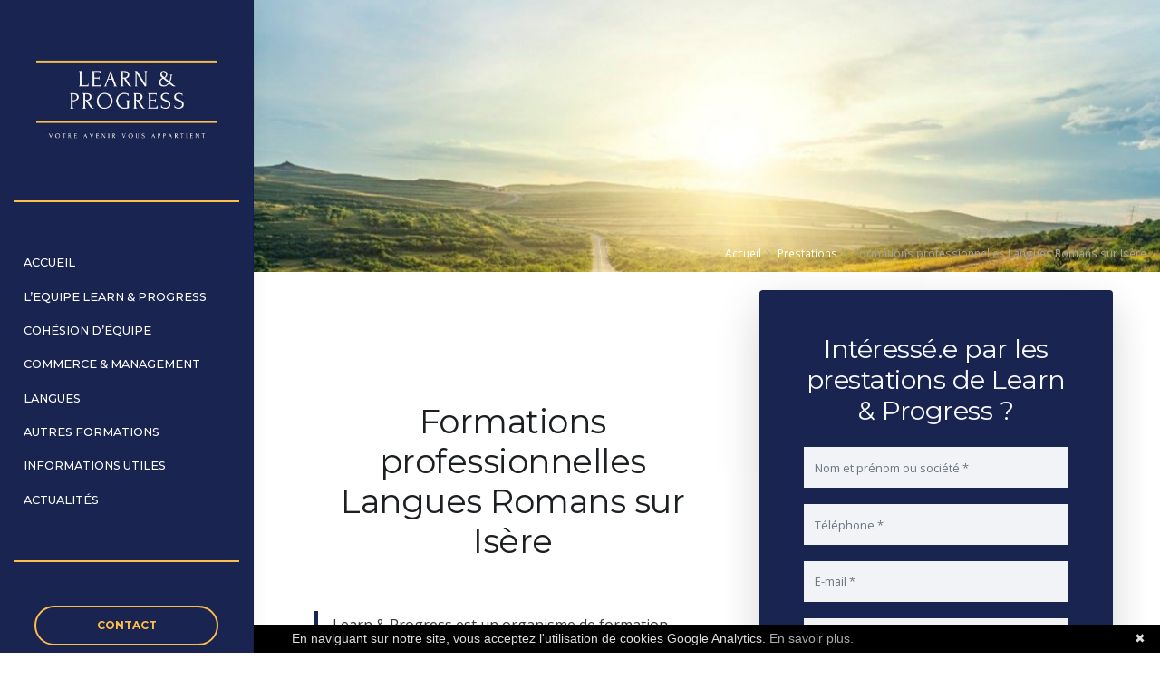

--- FILE ---
content_type: text/html; charset=UTF-8
request_url: https://learn-and-progress.fr/prestation-1-2362-Formations-professionnelles-Langues-Romans-sur-Isere.html
body_size: 13164
content:
<!DOCTYPE html>

         <html lang="fr" class="side-header">
        
<head>

    <!-- START ICESI HEADER CONTENT -->
    <!-- Basic -->
    <meta charset="utf-8">
    	<title>Formations professionnelles Langues Romans sur Isère | Learn & Progress</title>
			<meta name="description" content="Formations professionnelles Langues Romans sur Isère">
	    <meta name="author" content="ICESI">
    <!-- END ICESI HEADER CONTENT -->

      
    <!-- Mobile Metas -->
    <meta name="viewport" content="width=device-width, initial-scale=1, minimum-scale=1.0, shrink-to-fit=no">

    <!-- Web Fonts  -->
    <link href="https://fonts.googleapis.com/css?family=Montserrat:100,300,400,500,600,700,900%7COpen+Sans:300,400,600,700,800" rel="stylesheet" type="text/css">

    <!-- Vendor CSS -->
    <link rel="stylesheet" href="https://vendor.woah.fr/bootstrap/css/bootstrap.min.css">
    <link rel="stylesheet" href="https://vendor.woah.fr/animate/animate.min.css">
    <link rel="stylesheet" href="https://vendor.woah.fr/linear-icons/css/linear-icons.min.css">
    <link rel="stylesheet" href="https://vendor.woah.fr/owl.carousel/assets/owl.carousel.min.css">
    <link rel="stylesheet" href="https://vendor.woah.fr/owl.carousel/assets/owl.theme.default.min.css">
    <link rel="stylesheet" href="https://vendor.woah.fr/magnific-popup/magnific-popup.min.css">
    <link rel="stylesheet" href="/css/theme.css">
    <link rel="stylesheet" href="/css/theme-elements.css">
    <link rel="stylesheet" href="https://vendor.woah.fr/rs-plugin/css/settings.css">
    <link rel="stylesheet" href="https://vendor.woah.fr/rs-plugin/css/layers.css">
    <link rel="stylesheet" href="https://vendor.woah.fr/rs-plugin/css/navigation.css">
    <link rel="stylesheet" href="/css/css01-learn-and-progress.fr.css">
    <link rel="stylesheet" href="/css/css02-learn-and-progress.fr.css">

    <!-- Head Libs -->
    <script src="https://vendor.woah.fr/modernizr/modernizr.min.js"></script>
    <link rel="stylesheet" href="https://use.fontawesome.com/releases/v5.14.0/css/all.css" crossorigin="anonymous">

    <!--Favicon-->
    <link rel="shortcut icon" href="/img/favicon.ico" type="image/x-icon">
    <link rel="icon" href="/img/favicon.ico" type="image/x-icon">

    <!-- Global site tag (gtag.js) - Google Analytics -->  
    <script async src="https://www.googletagmanager.com/gtag/js?id=G-8XDKKEKQCR"></script>
    <script>
        window.dataLayer = window.dataLayer || [];
        function gtag() {     dataLayer.push(arguments);  }
        gtag('js', new Date());
        gtag('config', 'G-8XDKKEKQCR');
        gtag('config', 'AW-16687065239');
    </script>
    

</head>

<body>
    <div class="body">


                <!--Header-->
        <header id="header" class="bg-primary" data-plugin-options="{'stickyEnabled': true, 'stickyEnableOnBoxed': true, 'stickyEnableOnMobile': true, 'stickyStartAt': 0, 'stickySetTop': '0px', 'stickyChangeLogo': false}">
            <div class="header-body bg-primary">
                <div class="header-container container">
                    <div class="header-row">
                        <div class="header-column justify-content-lg-center">
                            <div class="header-logo">
                                <a href="/">
                                    <img alt="Logo Learn & Progress" width="250" src="/img/logo.jpg">
                                </a>
                            </div>
                        </div>
                        <div class="header-column justify-content-center flex-lg-wrap">
                            <hr class="my-5 w-100 d-none d-lg-block border-secondary divider-size-2">
                            <div class="header-nav my-0 height-unset">
                                <div class="header-nav-main"> 
                                    <nav class="collapse">
                                        <ul class="nav flex-column flex-lg-row" id="mainNav">
                                            <li><a href="/" title="ACCUEIL">ACCUEIL</a></li><li><a href="/equipe.html" title="L’EQUIPE LEARN & PROGRESS">L’EQUIPE LEARN & PROGRESS</a></li><li><a href="/cohesion-equipe.html" title="COHÉSION D’ÉQUIPE">COHÉSION D’ÉQUIPE</a></li><li><a href="/commerce-et-management.html" title="COMMERCE & MANAGEMENT">COMMERCE & MANAGEMENT</a></li><li><a href="/langue.html" title="LANGUES">LANGUES</a></li><li><a href="/autres-formations.html" title="AUTRES FORMATIONS">AUTRES FORMATIONS</a></li><li><a href="/informations-utiles.html" title="INFORMATIONS UTILES">INFORMATIONS UTILES</a></li><li><a href="/nos-articles.html" title="ACTUALITÉS">ACTUALITÉS</a></li>                                        </ul>
                                    </nav>
                                </div>
                            </div>
                            <hr class="my-5 w-100 d-none d-lg-block border-secondary divider-size-2">
                        </div>
                        <div class="header-column justify-content-end justify-content-lg-center flex-lg-wrap">
                            <div class="header-button d-none d-lg-flex ">
                                <a href="/contact.html" class="btn btn-rounded btn-secondary btn-outline btn-v-3 btn-h-5 btn-icon-effect-1 font-weight-bold d-none d-sm-block">
                                    <span class="wrap">
                                        <span>CONTACT</span>
                                        <strong class="font-weight-semibold">></strong>
                                    </span>
                                </a>
                            </div>


                            <!--Menu hamburger-->
                            <button class="header-btn-collapse-nav ml-3" data-toggle="collapse" data-target=".header-nav-main nav">
                                <span class="hamburguer">
                                    <span class="bg-light"></span>
                                    <span class="bg-light"></span>
                                    <span class="bg-light"></span>
                                </span>
                                <span class="close">
                                    <span class="bg-light"></span>
                                    <span class="bg-light"></span>
                                </span>
                            </button>
                        </div>
                    </div>
                </div>
            </div>
        </header>
        <div role="main" class="main">
	<!-- ICESI_StartImgWOAH:Image Entete--><section class="page-header parallax page-header-text-light mb-0 py-0 d-flex align-items-end" data-plugin-parallax data-plugin-options="{'speed': 1.5}" data-image-src="/img/slider.jpg" style="height: 300px;"><!-- ICESI_EndWOAH -->        <div class="container-fluid">
            <div class="row">
                <div class="col-md-12">
                    <ul class="breadcrumb justify-content-end">
                        <li><a href="/">Accueil</a></li>
                        <li><a href="#">Prestations</a></li>
                        <li>Formations professionnelles Langues Romans sur Isère</li>
                    </ul>
                </div>
            </div>
        </div>
    </section>
    <section class="pb-0 pt-1">
    </section>

	<section id="contactform" class="section pt-3 pb-5">
		<div class="container-fluid px-5">
			<div class="row justify-content-around">
				<div class="col-md-6 align-items-center d-flex">
					<div>
	                    <h1 class="pb-5 text-center">Formations professionnelles Langues Romans sur Isère</h1>
	                    <div class="border-left border-color-primary border-width-4 pl-3">
							<!-- ICESI_StartWOAH:Texte introduction prestations-->
								<p class="text-dark text-3">Learn & Progress est un organisme de formation professionnelle qui intervient dans toute la région Auvergne-Rhône-Alpes. Nous vous accompagnons dans vos besoins de formation mais aussi dans votre progression avec des packs sur-mesure.</p>
								<!-- ICESI_EndArticleWOAH -->	                    </div>
					</div>
				</div>
				<div class="col-md-6 col-xl-5 bg-primary appear-animation p-5 rounded shadow-lg" data-appear-animation="fadeInRightShorter">
					<h2 class="text-center text-light pb-3">Intéressé.e par les prestations de Learn & Progress ?</h2>

					<form action="#contactform" method="POST" class="form-style-2">
						<input type="hidden" name="origine-contact" value="/prestation-1-2362-Formations-professionnelles-Langues-Romans-sur-Isere.html" />
					    <input type="hidden" name="pk-captcha" value="6LfAZsYUAAAAAA1tKYJvcSgjcxSgz7lI8AtQrexk" />

					    <div class="form-row">
					        <div class="form-group col-12">
					            <input type="text" value="" data-msg-required="Merci d'entrer votre nom" maxlength="100" class="form-control" name="nom" id="nom" placeholder="Nom et prénom ou société *" required>
					        </div>
					        <div class="form-group col-12">
					            <input type="tel" value="" data-msg-required="Merci d'entrer un numéro de téléphone" maxlength="15" class="form-control" name="tel" id="tel" placeholder="Téléphone *" required>
					        </div>
					        <div class="form-group col-12">
					            <input type="email" value="" data-msg-required="Merci d'entrer une adresse email" data-msg-email="Merci d'entrer une adresse email valide" maxlength="100" class="form-control" name="email" id="email" placeholder="E-mail *" required>
					        </div>
					        <div class="form-group col-12">
					            <input type="text" value="" data-msg-required="Merci d'entrer un objet" maxlength="100" class="form-control" name="subject" placeholder="Sujet *" required>
					        </div>
							<div class="form-group col-12">
								<textarea maxlength="5000" data-msg-required="Merci d'entrer un message" rows="5" class="form-control" name="discuss" placeholder="Message *" required></textarea>
							</div>
					    </div>
					     <div class="form-row">
					        <div class="col-12 d-none mt-2">
					            <input type="hidden" id="captcha-response" name="captcha-response" />
					            <div class="g-recaptcha rc-anchor-invisible-text" data-sitekey="6LfAZsYUAAAAAA1tKYJvcSgjcxSgz7lI8AtQrexk" data-badge="inline" data-size="invisible" data-callback="setResponse"></div>
					        </div>
					        <div class="col-12 mt-2">
					            <div class="col text-center">
					                <input type="submit" name="contactForm" value="Envoyer le message" class="btn btn-light btn-rounded btn-4 font-weight-semibold text-0">
					            </div>
					        </div>
					    </div>
					</form>
				</div>
			</div>
		</div>
	</section>

	<section class="section py-0">
		<div class="container">
			<div class="row">
				<div class="col-12 d-flex justify-content-center">
					<h2 class="px-5 py-3 border border-width-3 rounded-pill mb-5">Nos prestations sur Romans sur Isère :</h2>				</div>

				<div class="col-md-4"><div class="overflow-hidden pl-2 pb-2">
											<a class="text-3" href="/prestation-1-2363-Formation-professionnelle-en-Finance--Ressources-Humaines-et-Administratif-Romans-sur-Isere.html" title="Formation professionnelle en Finance, Ressources Humaines et Administratif Romans sur Isère" style="white-space: nowrap;"><i class="fas fa-long-arrow-alt-right"></i> Formation professionnelle en Finance, Ressources Humaines et Administratif</a>
										</div><div class="overflow-hidden pl-2 pb-2">
											<a class="text-3" href="/prestation-1-2512-Formation-management-avec-CPF-Romans-sur-Isere.html" title="Formation management avec CPF Romans sur Isère" style="white-space: nowrap;"><i class="fas fa-long-arrow-alt-right"></i> Formation management avec CPF</a>
										</div><div class="overflow-hidden pl-2 pb-2">
											<a class="text-3" href="/prestation-1-2513-Formation-financable-avec-son-CPF-Romans-sur-Isere.html" title="Formation finançable avec son CPF Romans sur Isère" style="white-space: nowrap;"><i class="fas fa-long-arrow-alt-right"></i> Formation finançable avec son CPF</a>
										</div><div class="overflow-hidden pl-2 pb-2">
											<a class="text-3" href="/prestation-1-2603-Suivre-une-formation-CPF-Romans-sur-Isere.html" title="Suivre une formation CPF Romans sur Isère" style="white-space: nowrap;"><i class="fas fa-long-arrow-alt-right"></i> Suivre une formation CPF</a>
										</div><div class="overflow-hidden pl-2 pb-2">
											<a class="text-3" href="/prestation-1-2604-Formation-professionnelle-management-Romans-sur-Isere.html" title="Formation professionnelle management Romans sur Isère" style="white-space: nowrap;"><i class="fas fa-long-arrow-alt-right"></i> Formation professionnelle management</a>
										</div><div class="overflow-hidden pl-2 pb-2">
											<a class="text-3" href="/prestation-1-2755-Organisme-de-formation-pour-entreprise-Romans-sur-Isere.html" title="Organisme de formation pour entreprise Romans sur Isère" style="white-space: nowrap;"><i class="fas fa-long-arrow-alt-right"></i> Organisme de formation pour entreprise</a>
										</div><div class="overflow-hidden pl-2 pb-2">
											<a class="text-3" href="/prestation-1-2756-Formation-pour-salaries-Romans-sur-Isere.html" title="Formation pour salariés Romans sur Isère" style="white-space: nowrap;"><i class="fas fa-long-arrow-alt-right"></i> Formation pour salariés</a>
										</div><div class="overflow-hidden pl-2 pb-2">
											<a class="text-3" href="/prestation-1-2757-Formation-cohesion-d-equipe-Romans-sur-Isere.html" title="Formation cohésion d'équipe Romans sur Isère" style="white-space: nowrap;"><i class="fas fa-long-arrow-alt-right"></i> Formation cohésion d'équipe</a>
										</div><div class="overflow-hidden pl-2 pb-2">
											<a class="text-3" href="/prestation-1-2758-Formation-professionnelle-RH-Romans-sur-Isere.html" title="Formation professionnelle RH Romans sur Isère" style="white-space: nowrap;"><i class="fas fa-long-arrow-alt-right"></i> Formation professionnelle RH</a>
										</div><div class="overflow-hidden pl-2 pb-2">
											<a class="text-3" href="/prestation-1-2759-Formation-CPF-entreprise-Romans-sur-Isere.html" title="Formation CPF entreprise Romans sur Isère" style="white-space: nowrap;"><i class="fas fa-long-arrow-alt-right"></i> Formation CPF entreprise</a>
										</div></div><div class="col-md-4"><div class="overflow-hidden pl-2 pb-2">
											<a class="text-3" href="/prestation-1-2760-Formation-communication-sur-les-reseaux-sociaux-Romans-sur-Isere.html" title="Formation communication sur les réseaux sociaux Romans sur Isère" style="white-space: nowrap;"><i class="fas fa-long-arrow-alt-right"></i> Formation communication sur les réseaux sociaux</a>
										</div><div class="overflow-hidden pl-2 pb-2">
											<a class="text-3" href="/prestation-1-2761-Formation-professionnelle-avec-suivi-Romans-sur-Isere.html" title="Formation professionnelle avec suivi Romans sur Isère" style="white-space: nowrap;"><i class="fas fa-long-arrow-alt-right"></i> Formation professionnelle avec suivi</a>
										</div><div class="overflow-hidden pl-2 pb-2">
											<a class="text-3" href="/prestation-1-2834-Organisme-de-formation-agree-Romans-sur-Isere.html" title="Organisme de formation agréé Romans sur Isère" style="white-space: nowrap;"><i class="fas fa-long-arrow-alt-right"></i> Organisme de formation agréé</a>
										</div><div class="overflow-hidden pl-2 pb-2">
											<a class="text-3" href="/prestation-1-2835-Organisme-de-formation-pour-adulte-Romans-sur-Isere.html" title="Organisme de formation pour adulte Romans sur Isère" style="white-space: nowrap;"><i class="fas fa-long-arrow-alt-right"></i> Organisme de formation pour adulte</a>
										</div><div class="overflow-hidden pl-2 pb-2">
											<a class="text-3" href="/prestation-1-2836-Organisme-de-formation-pour-reconversion-Romans-sur-Isere.html" title="Organisme de formation pour reconversion Romans sur Isère" style="white-space: nowrap;"><i class="fas fa-long-arrow-alt-right"></i> Organisme de formation pour reconversion</a>
										</div><div class="overflow-hidden pl-2 pb-2">
											<a class="text-3" href="/prestation-1-3124-Formation-pilote-de-drone--Romans-sur-Isere.html" title="Formation pilote de drone  Romans sur Isère" style="white-space: nowrap;"><i class="fas fa-long-arrow-alt-right"></i> Formation pilote de drone </a>
										</div><div class="overflow-hidden pl-2 pb-2">
											<a class="text-3" href="/prestation-1-3125-Certification-pilote-de-drone-Romans-sur-Isere.html" title="Certification pilote de drone Romans sur Isère" style="white-space: nowrap;"><i class="fas fa-long-arrow-alt-right"></i> Certification pilote de drone</a>
										</div><div class="overflow-hidden pl-2 pb-2">
											<a class="text-3" href="/prestation-1-3127-Atelier-cohesion-d-equipe-Romans-sur-Isere.html" title="Atelier cohésion d'équipe Romans sur Isère" style="white-space: nowrap;"><i class="fas fa-long-arrow-alt-right"></i> Atelier cohésion d'équipe</a>
										</div><div class="overflow-hidden pl-2 pb-2">
											<a class="text-3" href="/prestation-1-3128-Formation-management-Romans-sur-Isere.html" title="Formation management Romans sur Isère" style="white-space: nowrap;"><i class="fas fa-long-arrow-alt-right"></i> Formation management</a>
										</div><div class="overflow-hidden pl-2 pb-2">
											<a class="text-3" href="/prestation-1-3129-Formation-Ressources-Humaines-CPF-Romans-sur-Isere.html" title="Formation Ressources Humaines CPF Romans sur Isère" style="white-space: nowrap;"><i class="fas fa-long-arrow-alt-right"></i> Formation Ressources Humaines CPF</a>
										</div></div><div class="col-md-4"><div class="overflow-hidden pl-2 pb-2">
											<a class="text-3" href="/prestation-1-3130-Escape-game-team-building-entreprise-Romans-sur-Isere.html" title="Escape game team building entreprise Romans sur Isère" style="white-space: nowrap;"><i class="fas fa-long-arrow-alt-right"></i> Escape game team building entreprise</a>
										</div><div class="overflow-hidden pl-2 pb-2">
											<a class="text-3" href="/prestation-1-3131-Formation-marketing-digital-Romans-sur-Isere.html" title="Formation marketing digital Romans sur Isère" style="white-space: nowrap;"><i class="fas fa-long-arrow-alt-right"></i> Formation marketing digital</a>
										</div><div class="overflow-hidden pl-2 pb-2">
											<a class="text-3" href="/prestation-1-3133-Formation-professionnelle-communication-Romans-sur-Isere.html" title="Formation professionnelle communication Romans sur Isère" style="white-space: nowrap;"><i class="fas fa-long-arrow-alt-right"></i> Formation professionnelle communication</a>
										</div><div class="overflow-hidden pl-2 pb-2">
											<a class="text-3" href="/prestation-1-3134-Organisation-team-building-Romans-sur-Isere.html" title="Organisation team building Romans sur Isère" style="white-space: nowrap;"><i class="fas fa-long-arrow-alt-right"></i> Organisation team building</a>
										</div><div class="overflow-hidden pl-2 pb-2">
											<a class="text-3" href="/prestation-1-3135-Formation-prospection-telephonique-Romans-sur-Isere.html" title="Formation prospection téléphonique Romans sur Isère" style="white-space: nowrap;"><i class="fas fa-long-arrow-alt-right"></i> Formation prospection téléphonique</a>
										</div><div class="overflow-hidden pl-2 pb-2">
											<a class="text-3" href="/prestation-1-3166-Formation-professionnelle-CPF-Romans-sur-Isere.html" title="Formation professionnelle CPF Romans sur Isère" style="white-space: nowrap;"><i class="fas fa-long-arrow-alt-right"></i> Formation professionnelle CPF</a>
										</div><div class="overflow-hidden pl-2 pb-2">
											<a class="text-3" href="/prestation-1-3509-Formation-professionnelle-site-internet-Romans-sur-Isere.html" title="Formation professionnelle site internet Romans sur Isère" style="white-space: nowrap;"><i class="fas fa-long-arrow-alt-right"></i> Formation professionnelle site internet</a>
										</div><div class="overflow-hidden pl-2 pb-2">
											<a class="text-3" href="/prestation-1-3510-Creer-son-site-internet---Formation-Romans-sur-Isere.html" title="Créer son site internet - Formation Romans sur Isère" style="white-space: nowrap;"><i class="fas fa-long-arrow-alt-right"></i> Créer son site internet - Formation</a>
										</div><div class="overflow-hidden pl-2 pb-2">
											<a class="text-3" href="/prestation-1-3511-Formation-professionnelle-creation-de-site-internet---OPCO-Romans-sur-Isere.html" title="Formation professionnelle création de site internet - OPCO Romans sur Isère" style="white-space: nowrap;"><i class="fas fa-long-arrow-alt-right"></i> Formation professionnelle création de site internet - OPCO</a>
										</div><div class="overflow-hidden pl-2 pb-2">
											<a class="text-3" href="/prestation-1-3512-Formation-professionnelle-creation-de-site-internet---CPF-Romans-sur-Isere.html" title="Formation professionnelle création de site internet - CPF Romans sur Isère" style="white-space: nowrap;"><i class="fas fa-long-arrow-alt-right"></i> Formation professionnelle création de site internet - CPF</a>
										</div></div>			</div>
		</div>
	</section>

	<section class="section py-5">
		<div class="container">
			<div class="row">
				<div class="col-12 d-flex justify-content-center">
					<h2 class="px-5 py-3 border border-width-3 rounded-pill mb-5">Nous proposons également nos services à</h2>
				</div>
				<div class="col-md-6 order-md-2 align-items-center d-flex pb-3">
					<div>
						<i class="fas fa-long-arrow-alt-right"></i> <a class="text-3" href="/prestation-2-2362-Formations-professionnelles-Langues-Valence.html" title="Formations professionnelles Langues Valence">Valence</a><br /><i class="fas fa-long-arrow-alt-right"></i> <a class="text-3" href="/prestation-3-2362-Formations-professionnelles-Langues-Montelimar.html" title="Formations professionnelles Langues Montélimar">Montélimar</a><br /><i class="fas fa-long-arrow-alt-right"></i> <a class="text-3" href="/prestation-4-2362-Formations-professionnelles-Langues-Privas.html" title="Formations professionnelles Langues Privas">Privas</a><br /><i class="fas fa-long-arrow-alt-right"></i> <a class="text-3" href="/prestation-5-2362-Formations-professionnelles-Langues-Vienne-38.html" title="Formations professionnelles Langues Vienne (38)">Vienne (38)</a><br /><i class="fas fa-long-arrow-alt-right"></i> <a class="text-3" href="/prestation-6-2362-Formations-professionnelles-Langues-Alixan.html" title="Formations professionnelles Langues Alixan">Alixan</a><br /><i class="fas fa-long-arrow-alt-right"></i> <a class="text-3" href="/prestation-7-2362-Formations-professionnelles-Langues-Tain-l-Hermitage.html" title="Formations professionnelles Langues Tain l'Hermitage">Tain l'Hermitage</a><br /><i class="fas fa-long-arrow-alt-right"></i> <a class="text-3" href="/prestation-8-2362-Formations-professionnelles-Langues-Chabeuil.html" title="Formations professionnelles Langues Chabeuil">Chabeuil</a><br />	
					</div>
				</div>
				<div class="col-md-6 order-md-1">
					<div class="container-fluid px-0">
						<div class="col-md-12 p-0">
							<div id="googlemaps" class="min-height-370 h-100"></div>
						</div>
					</div>
				</div>
			</div>
		</div>
	</section>


	<!-- Brique articles -->
    <section class="section p-0">
					
			<div class="row mb-5">
				<div class="col-10 col-sm-8 col-md-12 mx-auto d-flex justify-content-center overflow-hidden">
				<div class="owl-carousel dots-style-1" data-plugin-carousel data-plugin-options="{'autoplay': false, 'dots': true, 'nav': false, 'loop': true, 'margin': 40, 'responsive': { '0': {'items': 1}, '576': {'items': 1}, '768': {'items': 2}, '992': {'items': 3}, '1200': {'items': 4}}}">
				<div>	<a href="/12737_Comment-developper-son-leadership-a-travers-une-formation-en-management-.html" title="Comment développer son leadership à travers une formation en management " >		<article class="card card-style-5 bg-light-5 rounded border-0 p-3" data-plugin-image-background data-plugin-options="{'imageUrl': '0'}">			<div class="card-body p-4">				<h2 class="font-weight-bold text-4 mb-1">Comment développer son leadership à travers une formation en management </h2>					<p>Développer des compétences en prise de décision 
La prise de décision est une compétence cruciale pour un leader. Une formation en management vous apprend à évaluer rapidement les situations, à peser les options et à prendre des décisions éclairées. Vous apprendrez également à gérer les risques et à faire preuve de leadership même dans des situations complexes et imprévues.
Maîtriser la résolution de problèmes 
En tant que leader, vous serez confronté à des défis et des problèmes. Une formation en management vous donne les outils et les compétences nécessaires pour identifier les problèmes, analyser les causes s...</p>			</div>		</article>	</a></div><div>	<a href="/12736_Combien-de-temps-faut-il-pour-creer-son-site-internet-.html" title="Combien de temps faut-il pour créer son site internet ?" >		<article class="card card-style-5 bg-light-5 rounded border-0 p-3" data-plugin-image-background data-plugin-options="{'imageUrl': '0'}">			<div class="card-body p-4">				<h2 class="font-weight-bold text-4 mb-1">Combien de temps faut-il pour créer son site internet ?</h2>					<p>Plateforme de développement 
Le choix de la plateforme de développement peut aussi influencer le temps nécessaire pour créer votre site web. Si vous utilisez un constructeur de site web (comme WordPress, Wix ou Squarespace), cela peut accélérer le processus de création. En revanche, si vous optez pour un développement personnalisé, cela peut prendre plus de temps.
Contenu du site 
Le temps de création dépend par ailleurs du contenu que vous souhaitez inclure sur votre site web. Si vous avez déjà le contenu prêt (textes, images, vidéos), cela peut accélérer le processus. Cependant, si vous devez créer le contenu à partir ...</p>			</div>		</article>	</a></div><div>	<a href="/8825_Pourquoi-est-il-important-d-avoir-confiance-en-soi-.html" title="Pourquoi est-il important d’avoir confiance en soi ?" >		<article class="card card-style-5 bg-light-5 rounded border-0 p-3" data-plugin-image-background data-plugin-options="{'imageUrl': '0'}">			<div class="card-body p-4">				<h2 class="font-weight-bold text-4 mb-1">Pourquoi est-il important d’avoir confiance en soi ?</h2>					<p>Comment (re)prendre confiance en soi ?
Il est facile de conseiller aux personnes d’avoir confiance en eux, mais ce n’est évidemment pas si simple à mettre en pratique. Différents événements passés peuvent avoir entravé notre image de soi positive. Mais heureusement qu’il y a des solutions qui existent.
Pour certaines personnes, il suffit parfois juste de sortir de sa zone de confort et de se lancer dans de nouveaux projets (voyage, nouveau sport, nouveau travail, etc.). Mais pour certains, l’estime que l’on a de soi est trop mise à mal pour être améliorée de cette manière. Dans ce cas-là, il ne faut pas hésiter à en...</p>			</div>		</article>	</a></div><div>	<a href="/8824_4-bonnes-raisons-de-suivre-une-formation-sur-la-gestion-du-stress.html" title="4 bonnes raisons de suivre une formation sur la gestion du stress" >		<article class="card card-style-5 bg-light-5 rounded border-0 p-3" data-plugin-image-background data-plugin-options="{'imageUrl': '0'}">			<div class="card-body p-4">				<h2 class="font-weight-bold text-4 mb-1">4 bonnes raisons de suivre une formation sur la gestion du stress</h2>					<p>2)  	Connaître votre degré de stress
Ensuite, pour mieux gérer votre stress au quotidien, il est important que vous connaissiez votre degré de stress, car oui, il y a plusieurs niveaux de stress. Il sera plus facile de trouver une solution adaptée et ainsi de maîtriser les émotions déclenchées par votre stress.
3)  	Comprendre les causes de votre stress
Chaque fois que vous stressez, il y a forcément une cause. Pour beaucoup, cette cause provient du travail. Une fois que vous aurez compris d’où provient votre sentiment de stress, vous aurez plus de facilité à y faire face. Faire appel à un coach peut vous y aider, et il sau...</p>			</div>		</article>	</a></div><div>	<a href="/8329_Tout-savoir-sur-le-CPF.html" title="Tout savoir sur le CPF" >		<article class="card card-style-5 bg-light-5 rounded border-0 p-3" data-plugin-image-background data-plugin-options="{'imageUrl': '0'}">			<div class="card-body p-4">				<h2 class="font-weight-bold text-4 mb-1">Tout savoir sur le CPF</h2>					<p>Qui a le droit à un compte personnel de formation ?
Le CPF est disponible pour les jeunes de plus de 16 ans ou sous dérogation, de 15 ans si c’est un jeune apprenti bénéficiant d’un contrat d’apprentissage, jusqu’à leur départ en retraite.
Pour être crédité, il faut avoir travaillé, mais pour les jeunes diplômés le compte personnel de formation est alimenté par les pouvoirs publics.
Comment est alimenté le compte personnel de formation ?
Le CPF est alimenté de 500 euros par année de travail à temps complet jusqu’à l’acquisition d’un crédit de 5 000 euros. Dans le cas où la personne ne disposerait pas de d...</p>			</div>		</article>	</a></div><div>	<a href="/8328_Compte-personnel-de-formation--une-opportunite-pour-tous-.html" title="Compte personnel de formation : une opportunité pour tous ?" >		<article class="card card-style-5 bg-light-5 rounded border-0 p-3" data-plugin-image-background data-plugin-options="{'imageUrl': '0'}">			<div class="card-body p-4">				<h2 class="font-weight-bold text-4 mb-1">Compte personnel de formation : une opportunité pour tous ?</h2>					<p>CPF : quels avantages pour l’entreprise ?
Aujourd’hui, l’acquisition de nouvelles connaissances et savoir-faire est déterminant pour tenir la motivation individuelle de chaque collaborateur au sein d’une entreprise.
De plus, l’accès à la formation est devenu essentiel aujourd’hui, dans un contexte où les technologies, les usages et les enjeux évoluent sans cesse.
Donc le CPF constitue une véritable opportunité autant pour les salariés que pour les employeurs qui gagnent à inciter leurs collaborateurs à s’en saisir.
En tant qu’employeur, vous pouvez établir un plan de formation avec vos salariés pour que la form...</p>			</div>		</article>	</a></div><div>	<a href="/8323_Qu-est-ce-que-le-compte-personnel-de-formation-CPF-.html" title="Qu’est-ce que le compte personnel de formation (CPF) ?" >		<article class="card card-style-5 bg-light-5 rounded border-0 p-3" data-plugin-image-background data-plugin-options="{'imageUrl': '0'}">			<div class="card-body p-4">				<h2 class="font-weight-bold text-4 mb-1">Qu’est-ce que le compte personnel de formation (CPF) ?</h2>					<p>Compte personnel de formation : à qui s’adresse-t-il ?Toute personne ayant plus de 16 ans ou par dérogation les jeunes de plus de 15 ans ayant signé un contrat d’apprentissage ;
Toute personne active. Le CPF se ferme à la date à laquelle son titulaire a fait valoir l’ensemble de ses droits à la retraite à l’exception des personnes pratiquant des activités bénévoles.
Dès 65 ans, le compte CPF se ferme automatiquement pour les salariés ayant liquidé leurs droits à la retraite et n’ayant pas repris d’activité salariée. Si la personne souhaite reprendre une activité salariée après ses 65 ans, il est possible de de...</p>			</div>		</article>	</a></div><div>	<a href="/8322_Qu-est-ce-qu-un-entretien-annuel-d-evaluation-.html" title="Qu’est-ce qu’un entretien annuel d’évaluation ?" >		<article class="card card-style-5 bg-light-5 rounded border-0 p-3" data-plugin-image-background data-plugin-options="{'imageUrl': '0'}">			<div class="card-body p-4">				<h2 class="font-weight-bold text-4 mb-1">Qu’est-ce qu’un entretien annuel d’évaluation ?</h2>					<p>Comment se déroule un entretien annuel d’évaluation ?
Pour débuter un entretien annuel d’évaluation, l’employeur doit commencer par faire le bilan de l’année écoulée. Il doit faire le point sur les relations de travail avec l’équipe du salarié, mais également sur les résultats obtenus par le salarié suite aux objectifs fixés lors du dernier entretien annuel d’évaluation.
Ensuite, il faudra évoquer les nouveaux objectifs pour l’année à venir. Lorsque l’employeur définit les objectifs, ceux-ci doivent être atteignables et adaptés à la personne qui est tenue de les atteindre.
L’autre sujet qui doit être...</p>			</div>		</article>	</a></div></div></div></div>			<!-- Fin brique articles -->
    </section>
</div>


<!-- //OUT MODALE -->

<div class="modal fade" id="outModale" tabindex="-1" role="dialog" aria-labelledby="outModaleLabel" aria-hidden="true">
	<div class="modal-dialog modal-lg text-left" role="document">
		<div class="modal-content">
			<div class="modal-header">
				<h5 class="modal-title" id="outModaleLabel">Restons en contact pour votre projet !<br /><strong>Formations professionnelles Langues Romans sur Isère</strong></h5>
				<button type="button" class="close" data-dismiss="modal" aria-label="Close">
					<span aria-hidden="true">&times;</span>
				</button>
			</div>
			<div class="modal-body">

				<div class="row text-center">
											<div class="col-lg-6 col-md-12 text-center">
							<div class="icon-box icon-box-style-1 justify-content-center">
								<div class="icon-box-icon">
									<i class="lnr lnr-phone-handset text-color-primary"></i>
								</div>
								<div class="icon-box-info mt-1">
									<div class="icon-box-info-title">
										<h3 class="font-weight-bold text-4 mb-0">Appelez-moi</h3>
									</div>
									<p><a href="tel: 04 81 16 10 22" onClick="addConv(1);"> 04 81 16 10 22</a></p>
								</div>
							</div>
						</div>
																<div class="col-lg-6 col-md-12 text-center">
							<div class="icon-box icon-box-style-1  justify-content-center">
								<div class="icon-box-icon icon-box-icon-no-top">
									<i class="lnr lnr-envelope text-color-primary"></i>
								</div>
								<div class="icon-box-info mt-1">
									<div class="icon-box-info-title">
										<h3 class="font-weight-bold text-4 mb-0">Par email</h3>
									</div>
									<p><a href="mailto:contact@learn-and-progress.fr" onClick="addConv(2);">contact@learn-and-progress.fr</a></p>
								</div>
							</div>
						</div>
									</div>

				<form action="/contact.html#contactform" method="POST" class="form-style-2">
					<input type="hidden" name="origine-contact" value="/prestation-1-2362-Formations-professionnelles-Langues-Romans-sur-Isere.html" />
				    <input type="hidden" name="pk-captcha" value="6LfAZsYUAAAAAA1tKYJvcSgjcxSgz7lI8AtQrexk" />
					<div class="form-row">
						<div class="form-group col-md-6">
							<input type="text" value="" data-msg-required="Merci d'entrer votre nom" maxlength="100" class="form-control" name="name" placeholder="Votre nom *" required>
						</div>
						<div class="form-group col-md-6">
							<input type="email" value="" data-msg-required="Merci d'entrer une adresse email" data-msg-email="Merci d'entrer une adresse email valide" maxlength="100" class="form-control" name="email" placeholder="E-mail *" required>
						</div>
					</div>
				    <div class="form-row">
				        <div class="form-group col-md-6">
				            <input type="text" value="" data-msg-required="Merci d'entrer votre code postal" maxlength="100" class="form-control" name="cp" placeholder="Code postal *" required>
				        </div>
				        <div class="form-group col-md-6">
				            <input type="text" value="" data-msg-required="Merci d'entrer un objet" maxlength="100" class="form-control" name="subject" placeholder="Sujet *" required>
				        </div>
				    </div>
					<div class="form-row">
						<div class="form-group col">
							<textarea maxlength="5000" data-msg-required="Merci d'entrer un message" rows="5" class="form-control" name="discuss" placeholder="Message *" required></textarea>
						</div>
					</div>
					<div class="form-row">
						<div class="col-lg-6 mt-2">
							<input type="hidden" id="captcha-responseRattrapage" name="captcha-response" />
							<div class="g-recaptcha rc-anchor-invisible-text" data-sitekey="6LfAZsYUAAAAAA1tKYJvcSgjcxSgz7lI8AtQrexk" data-badge="inline" data-size="invisible" data-callback="setResponse"></div>
						</div>
						<div class="col-lg-6 mt-2">
							<div class="col text-center">
								<input type="submit" name="contactForm" value="Envoyer le message" class="btn btn-primary btn-rounded btn-4 font-weight-semibold text-0">
							</div>
						</div>
					</div>
				</form>
			</div>
		</div>
	</div>
</div>

<script src="https://code.jquery.com/jquery-3.3.1.min.js" integrity="sha256-FgpCb/KJQlLNfOu91ta32o/NMZxltwRo8QtmkMRdAu8=" crossorigin="anonymous"></script>
<script>
vueModale = "non" ;
document.querySelector("html").addEventListener("mouseleave", function (event) {
	if(vueModale != "oui"){
		vueModale = "oui" ;
		$("#outModale").modal({show: true});
	}
});

</script>
<!-- FIN OUT MODALE -->

<footer id="footer" class="bg-light-5 mt-0">
    <div class="container">

        <!--Colonnes-->
        <div class="row">
            <div class="col-lg-3 mb-lg-0 text-center">
                <a href="/">
                    <img alt="Learn & Progress" src="/img/logo.jpg" class="img-fluid">
                </a>
                <div class="row">
                    <div class="col-7 px-0 d-flex justify-content-center align-items-center">
                        <a href="/pdf/certificatQualiopi.pdf" target="_blank">
                            <img alt="Qualiopi" src="/img/qualiopi.png" class="img-fluid pt-3">
                        </a>
                    </div>
                    <div class="col-5 px-0 d-flex justify-content-center align-items-center">
                        <a href="/pdf/charte.pdf" target="_blank">
                            <img alt="CPF" src="/img/cpf.png" class="img-fluid pt-3">
                        </a>
                    </div>
                </div>
            </div>

            <div class="col-lg-3 mb-4 mb-lg-0">
                <h2 class="text-3 mb-3 text-color-dark">Nous contacter</h2>
                <ul class="list list-unstyled">
                                            <li class="mb-2"><i class="fas fa-angle-right mr-2 ml-1"></i> <strong class="text-color-dark">Téléphone :</strong> <a href="tel: 04 81 16 10 22" onClick="addConv(1);">  04 81 16 10 22</a></li>
                                                                <li class="mb-2"><i class="fas fa-angle-right mr-2 ml-1"></i> <strong class="text-color-dark">E-mail :</strong> <a href="mailto:contact@learn-and-progress.fr" onClick="addConv(2);">contact@learn-and-progress.fr</a></li>
                                                                <li class="mb-2"><i class="fas fa-angle-right mr-2 ml-1"></i> <strong class="text-color-dark">Adresse:</strong>
                            <a href="/contact.html">
                                12 Avenue Jean Monnet<br />26000 Valence                            </a>
                        </li>
					                </ul>
            </div>
            <div class="col-lg-3 mb-2 mb-lg-0">
                <h2 class="text-3 mb-3 text-color-dark">Liens utiles</h2>
                <ul class="list list-icon list-unstyled">
                    <li class="mb-2"><i class="fas fa-angle-right mr-2 ml-1"></i> <a href="/commerce-et-management.html">Commerce & Management</a></li>
                    <li class="mb-2"><i class="fas fa-angle-right mr-2 ml-1"></i> <a href="/finance-rh-administratif.html">Finance, RH & Administratif</a></li>
                    <li class="mb-2"><i class="fas fa-angle-right mr-2 ml-1"></i> <a href="/logiciel-bureautique.html">Logiciel & Bureautique</a></li>
                    <li class="mb-2"><i class="fas fa-angle-right mr-2 ml-1"></i> <a href="/langue.html">Langues</a></li>
                    <li class="mb-2"><i class="fas fa-angle-right mr-2 ml-1"></i> <a target="_blank" href="/pdf/livret-accueil-stagiaire.pdf">Livret d'accueil stagiaire</a></li>
                </ul>
            </div>
            <div class="col-lg-3">
                <h2 class="text-3 mb-3 text-color-dark">Nos derniers articles</h2>
                <div class="mb-3">
                    <p class="mb-0"><a href="/12344_Comment-ameliorer-la-collaboration-et-les-relations-interpersonnelles-dans-l-entreprise-.html" title="Comment améliorer la collaboration et les relations interpersonnelles dans l'entreprise ?" class="d-block">Comment améliorer la collaboration et les relations interpersonnelles dans l'entreprise ?</a></p><a href="/12344_Comment-ameliorer-la-collaboration-et-les-relations-interpersonnelles-dans-l-entreprise-.html" title="Comment améliorer la collaboration et les relations interpersonnelles dans l'entreprise ?" class="font-tertiary font-style-italic text-color-primary ">
                                            <time class="font-tertiary text-1" datetime="2025-12-27">27 / 12 / 25</time>
                                        </a><p class="mb-0"><a href="/12343_Comment-la-formation-professionnelle-peut-vous-aider-a-ameliorer-votre-marketing-en-ligne.html" title="Comment la formation professionnelle peut vous aider à améliorer votre marketing en ligne" class="d-block">Comment la formation professionnelle peut vous aider à améliorer votre marketing en ligne</a></p><a href="/12343_Comment-la-formation-professionnelle-peut-vous-aider-a-ameliorer-votre-marketing-en-ligne.html" title="Comment la formation professionnelle peut vous aider à améliorer votre marketing en ligne" class="font-tertiary font-style-italic text-color-primary ">
                                            <time class="font-tertiary text-1" datetime="2025-11-22">22 / 11 / 25</time>
                                        </a>
                </div>
            </div>
        </div>
    </div>

    <!--Badges avis-->
    <div class="row pt-2 pb-2">
        <div class="col text-center">
            <a href="https://maps.google.com/maps?cid=6724756678929614703" title="Voir nos avis MyBusiness" target="_blank" class="MyBusinessLien"><img src="https://img-01.woah.fr/gmb/20172422-BadgeGmb.jpg?r=1832292225" alt="Ma note MyBusiness" class="MyBusinessLogo"/></a>                    </div>
    </div>

    <!--Réseaux et Copyright-->
    <div class="footer-copyright bg-light-5 mt-0">
        <div class="container">
            <div class="row text-center text-md-left align-items-center">
                <div class="col-md-6 col-lg-6">
                    <ul class="social-icons social-icons-transparent social-icons-icon-dark social-icons-lg">
                        <li class="social-icons-facebook"><a href="https://facebook.com/102798935576783" target="_blank" title="Facebook"><i class="fab fa-facebook-f"></i></a></li>                        <li class="social-icons-googleplus"><a href="https://maps.google.com/maps?cid=6724756678929614703" target="_blank" title="Google"><i class="fab fa-google"></i></a></li>						<!-- 
						Autres réseaux :
						<li class="social-icons-linkedin"><a href="#" target="_blank" title="LinkedIn"><i class="fab fa-linkedin"></i></a></li>
						<li class="social-icons-pinterest"><a href="#" target="_blank" title="Pinterest"><i class="fab fa-pinterest"></i></a></li>
						<li class="social-icons-youtube"><a href="#" target="_blank" title="Youtube"><i class="fab fa-youtube"></i></a></li>
						<li class="social-icons-instagram"><a href="#" target="_blank" title="Instagram"><i class="fab fa-instagram"></i></a></li>
						<li class="social-icons-skype"><a href="#" target="_blank" title="Skype"><i class="fab fa-skype"></i></a></li>
						<li class="social-icons-email"><a href="#" target="_blank" title="Email"><i class="far fa-envelope-open"></i></a></li>
						-->
					</ul>
                </div>
                <div class="col-md-6 col-lg-6">
                    <script type="text/javascript" id="cookiebanner"
   src="https://cdn.jsdelivr.net/gh/dobarkod/cookie-banner@1.2.2/dist/cookiebanner.min.js"
   data-position="bottom"
   data-moreinfo="/mentions-legales.html#cookie"
   data-linkmsg="En savoir plus."
   data-message="En naviguant sur notre site, vous acceptez l'utilisation de cookies Google Analytics.">
</script><p class="text-md-right pb-0 mb-0" id="copyright"><a href="https://www.icesi.fr" title="Communication WEB sur-mesure">Copyright © 2025. Création et référencement ICESI</a> | <a href="/Sitemap.html">Plan du site</a> | <a href="/mentions-legales.html">Mentions Légales</a></p>                </div>
            </div>
        </div>
    </div>

</footer>
</div>

<!-- Vendor -->
<script src="https://code.jquery.com/jquery-3.3.1.min.js" integrity="sha256-FgpCb/KJQlLNfOu91ta32o/NMZxltwRo8QtmkMRdAu8=" crossorigin="anonymous"></script>
<script src="https://vendor.woah.fr/jquery.appear/jquery.appear.min.js"></script>
<script src="https://vendor.woah.fr/jquery.easing/jquery.easing.min.js"></script>
<script src="https://vendor.woah.fr/jquery-cookie/jquery-cookie.min.js"></script>
<script src="https://vendor.woah.fr/bootstrap/js/bootstrap.bundle.min.js"></script>
<script src="https://vendor.woah.fr/common/common.min.js"></script>
<script src="https://vendor.woah.fr/jquery.validation/jquery.validation.min.js"></script>
<script src="https://vendor.woah.fr/jquery.easy-pie-chart/jquery.easy-pie-chart.min.js"></script>
<script src="https://vendor.woah.fr/jquery.gmap/jquery.gmap.min.js"></script>
<script src="https://vendor.woah.fr/jquery.lazyload/jquery.lazyload.min.js"></script>
<script src="https://cdnjs.cloudflare.com/ajax/libs/jquery.isotope/3.0.6/isotope.pkgd.min.js"></script>
<script src="https://cdnjs.cloudflare.com/ajax/libs/OwlCarousel2/2.3.4/owl.carousel.min.js"></script>
<script src="https://cdnjs.cloudflare.com/ajax/libs/magnific-popup.js/1.1.0/jquery.magnific-popup.min.js"></script>
<script src="https://vendor.woah.fr/vide/vide.min.js"></script>
<script src="https://vendor.woah.fr/vivus/vivus.min.js"></script>

<!-- Theme Base, Components and Settings -->
<script src="/js/theme.js"></script>

<!-- Particles -->
<script src="/js/sketch.js"></script>

<!-- Current Page Vendor and Views -->
<script src="https://vendor.woah.fr/rs-plugin/js/jquery.themepunch.tools.min.js"></script>
<script src="https://vendor.woah.fr/rs-plugin/js/jquery.themepunch.revolution.min.js"></script>

<!-- Theme Custom -->
<script src="/js/js01-learn-and-progress.fr.js"></script>

<!-- Theme Initialization Files -->
<script src="/js/theme.init.js"></script>

<!-- Examples -->
<script src="/js/examples/examples.portfolio.js"></script>

<!-- Google Maps -->
<script src="https://maps.googleapis.com/maps/api/js?key=AIzaSyAFnqmkojMnSMKqMfhP5QNDi0lNLDT62oo"></script>


<script type="text/javascript">
    //AddConv
    function addConv(num) {
        var xmlhttp = new XMLHttpRequest();
        xmlhttp.onreadystatechange = function() {};
        xmlhttp.open('GET', '/afficherArticle.php?id=addConv&a=' + num, true);
        xmlhttp.send();

    }

</script>


<script type="text/javascript">
    //Carte pour page contact
    /*
    Map Settings

        Find the Latitude and Longitude of your address:
            - http://universimmedia.pagesperso-orange.fr/geo/loc.htm
            - http://www.findlatitudeandlongitude.com/find-address-from-latitude-and-longitude/

    */
    (function($) {
        'use strict';
        // Map Markers
        var mapMarkers = [{
            latitude: 44.92014598749566, 
            longitude: 4.9304183906133785,
            html: "<span class='font-weight-semibold text-primary'>Learn & Progress</span><br>12 Avenue Jean Monnet<br/>26000 Valence",
            icon: {
                image: "img/pin.png",
                iconsize: [26, 46],
                iconanchor: [26, 46]
            },
            popup: true
        }];

        // Map Initial Location
        var initLatitude = 44.92014598749566;
        var initLongitude = 4.9304183906133785;

        // Map Extended Settings
        var mapSettings = {
            controls: {
                draggable: (($.browser.mobile) ? false : true),
                panControl: true,
                zoomControl: true,
                mapTypeControl: true,
                scaleControl: true,
                streetViewControl: true,
                overviewMapControl: true
            },
            scrollwheel: false,
            markers: mapMarkers,
            latitude: initLatitude,
            longitude: initLongitude,
            zoom: 12
        };

        var map = $('#googlemaps').gMap(mapSettings),
            mapRef = $('#googlemaps').data('gMap.reference');

        // Map text-center At
        var mapCenterAt = function(options, e) {
            e.preventDefault();
            $('#googlemaps').gMap("centerAt", options);
        }

        // Styles from https://snazzymaps.com/
        var styles = [{
                "featureType": "administrative.land_parcel",
                "elementType": "all",
                "stylers": [{
                    "visibility": "off"
                }]
            },
            {
                "featureType": "landscape.man_made",
                "elementType": "all",
                "stylers": [{
                    "visibility": "off"
                }]
            },
            {
                "featureType": "poi",
                "elementType": "labels",
                "stylers": [{
                    "visibility": "off"
                }]
            },
            {
                "featureType": "road",
                "elementType": "labels",
                "stylers": [{
                        "visibility": "simplified"
                    },
                    {
                        "lightness": 20
                    }
                ]
            },
            {
                "featureType": "road.highway",
                "elementType": "geometry",
                "stylers": [{
                    "hue": "#f49935"
                }]
            },
            {
                "featureType": "road.highway",
                "elementType": "labels",
                "stylers": [{
                    "visibility": "simplified"
                }]
            },
            {
                "featureType": "road.arterial",
                "elementType": "geometry",
                "stylers": [{
                    "hue": "#fad959"
                }]
            },
            {
                "featureType": "road.arterial",
                "elementType": "labels",
                "stylers": [{
                    "visibility": "off"
                }]
            },
            {
                "featureType": "road.local",
                "elementType": "geometry",
                "stylers": [{
                    "visibility": "simplified"
                }]
            },
            {
                "featureType": "road.local",
                "elementType": "labels",
                "stylers": [{
                    "visibility": "simplified"
                }]
            },
            {
                "featureType": "transit",
                "elementType": "all",
                "stylers": [{
                    "visibility": "off"
                }]
            },
            {
                "featureType": "water",
                "elementType": "all",
                "stylers": [{
                        "hue": "#a1cdfc"
                    },
                    {
                        "saturation": 30
                    },
                    {
                        "lightness": 49
                    }
                ]
            }
        ];

        var styledMap = new google.maps.StyledMapType(styles, {
            name: 'Styled Map'
        });

        mapRef.mapTypes.set('map_style', styledMap);
        mapRef.setMapTypeId('map_style');

    }).apply(this, [jQuery]);

</script>



</body>

</html>

--- FILE ---
content_type: text/css
request_url: https://learn-and-progress.fr/css/css01-learn-and-progress.fr.css
body_size: 69177
content:
a:not(.no-skin):not(.btn):not(.badge):not(.nav-link):hover,
a:not(.no-skin):not(.btn):not(.badge):not(.nav-link):focus {
  color: #192451;
}
a:not(.no-skin):not(.btn):not(.badge):not(.nav-link):hover.link-underline,
a:not(.no-skin):not(.btn):not(.badge):not(.nav-link):focus.link-underline {
  border-color: #192451;
}
html .text-color-primary:not(.no-skin),
html .text-primary:not(.no-skin) {
  color: #192451 !important;
}
html .text-color-secondary:not(.no-skin),
html .text-secondary:not(.no-skin) {
  color: #ffbd4a !important;
}
html .text-color-tertiary:not(.no-skin),
html .text-tertiary:not(.no-skin) {
  color: #ed153e !important;
}
html .text-color-quaternary:not(.no-skin),
html .text-quaternary:not(.no-skin) {
  color: #0F3964 !important;
}
html .border-color-primary:not(.no-skin) {
  border-color: #192451 !important;
}
html .border-color-secondary:not(.no-skin) {
  border-color: #ffbd4a !important;
}
html .border-color-tertiary:not(.no-skin) {
  border-color: #ed153e !important;
}
html .border-color-quaternary:not(.no-skin) {
  border-color: #0F3964 !important;
}
html .bg-primary-1:not(.no-skin) {
  background-color: #05223f !important;
}
html .bg-primary-2:not(.no-skin) {
  background-color: #093b6e !important;
}
html .bg-primary-3:not(.no-skin) {
  background-color: #0d559d !important;
}
html .bg-primary-4:not(.no-skin) {
  background-color: #116ecc !important;
}
html .bg-primary:not(.no-skin) {
  background-color: #192451 !important;
}
html .bg-primary-6:not(.no-skin) {
  background-color: #52a1f1 !important;
}
html .bg-primary-7:not(.no-skin) {
  background-color: #81bbf5 !important;
}
html .bg-primary-8:not(.no-skin) {
  background-color: #b0d4f9 !important;
}
html .bg-primary-9:not(.no-skin) {
  background-color: #e0eefc !important;
}
html .bg-secondary-1:not(.no-skin) {
  background-color: #081e13 !important;
}
html .bg-secondary-2:not(.no-skin) {
  background-color: #13462b !important;
}
html .bg-secondary-3:not(.no-skin) {
  background-color: #1e6e44 !important;
}
html .bg-secondary-4:not(.no-skin) {
  background-color: #29965d !important;
}
html .bg-secondary:not(.no-skin) {
  background-color: #ffbd4a !important;
}
html .bg-secondary-6:not(.no-skin) {
  background-color: #55d090 !important;
}
html .bg-secondary-7:not(.no-skin) {
  background-color: #7ddbaa !important;
}
html .bg-secondary-8:not(.no-skin) {
  background-color: #a5e6c4 !important;
}
html .bg-secondary-9:not(.no-skin) {
  background-color: #cdf1de !important;
}
html .bg-tertiary-1:not(.no-skin) {
  background-color: #32040d !important;
}
html .bg-tertiary-2:not(.no-skin) {
  background-color: #620819 !important;
}
html .bg-tertiary-3:not(.no-skin) {
  background-color: #910b25 !important;
}
html .bg-tertiary-4:not(.no-skin) {
  background-color: #c00f30 !important;
}
html .bg-tertiary:not(.no-skin) {
  background-color: #ed153e !important;
}
html .bg-tertiary-6:not(.no-skin) {
  background-color: #f14465 !important;
}
html .bg-tertiary-7:not(.no-skin) {
  background-color: #f4748c !important;
}
html .bg-tertiary-8:not(.no-skin) {
  background-color: #f8a3b3 !important;
}
html .bg-tertiary-9:not(.no-skin) {
  background-color: #fcd2da !important;
}
html .bg-quaternary-1:not(.no-skin) {
  background-color: #000000 !important;
}
html .bg-quaternary-2:not(.no-skin) {
  background-color: #000000 !important;
}
html .bg-quaternary-3:not(.no-skin) {
  background-color: #02060b !important;
}
html .bg-quaternary-4:not(.no-skin) {
  background-color: #082038 !important;
}
html .bg-quaternary:not(.no-skin) {
  background-color: #0F3964 !important;
}
html .bg-quaternary-6:not(.no-skin) {
  background-color: #165290 !important;
}
html .bg-quaternary-7:not(.no-skin) {
  background-color: #1c6cbd !important;
}
html .bg-quaternary-8:not(.no-skin) {
  background-color: #2d85df !important;
}
html .bg-quaternary-9:not(.no-skin) {
  background-color: #599fe6 !important;
}
.bg-gradient-0deg {
  background: linear-gradient(0deg, #192451 0%, #ffbd4a 80%);
}
.bg-gradient-135deg {
  background: linear-gradient(135deg, #192451 0%, #ffbd4a 80%);
}
.bg-gradient-180deg {
  background: linear-gradient(180deg, #192451 0%, #ffbd4a 80%);
}
@-webkit-keyframes colorTransition {
  0% {
    background-color: #192451;
  }
  33% {
    background-color: #ffbd4a;
  }
  66% {
    background-color: #ed153e;
  }
  100% {
    background-color: #0F3964;
  }
}
@keyframes colorTransition {
  0% {
    background-color: #192451;
  }
  33% {
    background-color: #ffbd4a;
  }
  66% {
    background-color: #ed153e;
  }
  100% {
    background-color: #0F3964;
  }
}
html .overlay-color-primary:not(.no-skin):before {
  background-color: #192451 !important;
}
html .overlay-color-secondary:not(.no-skin):before {
  background-color: #ffbd4a !important;
}
html .overlay-color-tertiary:not(.no-skin):before {
  background-color: #ed153e !important;
}
html .overlay-color-quaternary:not(.no-skin):before {
  background-color: #0F3964 !important;
}
html .overlay-color-gradient:before {
  background: linear-gradient(135deg, #192451 0%, #ffbd4a 80%) !important;
}
html .btn-primary,
html.sticky-header-active .btn-sticky-primary {
  border-color: #192451 #192451 #192451;
  color: #FFF;
  background-color: #192451;
}
html .btn-primary:hover,
html.sticky-header-active .btn-sticky-primary:hover,
html .btn-primary:focus,
html.sticky-header-active .btn-sticky-primary:focus {
  border-color: #394471;
  background-color: #394471;
  color: #FFF;
}
html .btn-primary:focus,
html.sticky-header-active .btn-sticky-primary:focus {
  box-shadow: 0 0 0 3px rgba(35, 136, 237, 0.25);
}
html .btn-primary:disabled,
html.sticky-header-active .btn-sticky-primary:disabled,
html .btn-primary.disabled,
html.sticky-header-active .btn-sticky-primary.disabled,
html .btn-primary:disabled:hover,
html.sticky-header-active .btn-sticky-primary:disabled:hover,
html .btn-primary.disabled:hover,
html.sticky-header-active .btn-sticky-primary.disabled:hover,
html .btn-primary:disabled:active,
html.sticky-header-active .btn-sticky-primary:disabled:active,
html .btn-primary.disabled:active,
html.sticky-header-active .btn-sticky-primary.disabled:active,
html .btn-primary:disabled:focus,
html.sticky-header-active .btn-sticky-primary:disabled:focus,
html .btn-primary.disabled:focus,
html.sticky-header-active .btn-sticky-primary.disabled:focus {
  cursor: default;
  border-color: #192451 !important;
  color: #FFF !important;
  background-color: #192451 !important;
}
html .btn-primary:not([disabled]):not(.disabled):active,
html.sticky-header-active .btn-sticky-primary:not([disabled]):not(.disabled):active {
  border-color: #192451;
  color: #FFF;
  background-color: #192451;
  box-shadow: 0 0 0 0.2rem #192451;
}
html .btn-primary:not([disabled]):not(.disabled).active,
html.sticky-header-active .btn-sticky-primary:not([disabled]):not(.disabled).active {
  border-color: #116ecc;
  color: #FFF;
  background-color: #116ecc;
}
html .btn-secondary,
html.sticky-header-active .btn-sticky-secondary {
  border-color: #ffbd4a #ffbd4a #ffbd4a;
  color: #192451;
  background-color: #ffbd4a;
}
html .btn-secondary:hover,
html.sticky-header-active .btn-sticky-secondary:hover,
html .btn-secondary:focus,
html.sticky-header-active .btn-sticky-secondary:focus {
  border-color: #eeac39;
  background-color: #eeac39;
  color: #192451;
}
html .btn-secondary:focus,
html.sticky-header-active .btn-sticky-secondary:focus {
  box-shadow: 0 0 0 3px rgba(52, 190, 118, 0.25);
}
html .btn-secondary:disabled,
html.sticky-header-active .btn-sticky-secondary:disabled,
html .btn-secondary.disabled,
html.sticky-header-active .btn-sticky-secondary.disabled,
html .btn-secondary:disabled:hover,
html.sticky-header-active .btn-sticky-secondary:disabled:hover,
html .btn-secondary.disabled:hover,
html.sticky-header-active .btn-sticky-secondary.disabled:hover,
html .btn-secondary:disabled:active,
html.sticky-header-active .btn-sticky-secondary:disabled:active,
html .btn-secondary.disabled:active,
html.sticky-header-active .btn-sticky-secondary.disabled:active,
html .btn-secondary:disabled:focus,
html.sticky-header-active .btn-sticky-secondary:disabled:focus,
html .btn-secondary.disabled:focus,
html.sticky-header-active .btn-sticky-secondary.disabled:focus {
  cursor: default;
  border-color: #ffbd4a !important;
  color: #FFF !important;
  background-color: #ffbd4a !important;
}
html .btn-secondary:not([disabled]):not(.disabled):active,
html.sticky-header-active .btn-sticky-secondary:not([disabled]):not(.disabled):active {
  border-color: #ffbd4a;
  color: #FFF;
  background-color: #ffbd4a;
  box-shadow: 0 0 0 0.2rem #55d090;
}
html .btn-secondary:not([disabled]):not(.disabled).active,
html.sticky-header-active .btn-sticky-secondary:not([disabled]):not(.disabled).active {
  border-color: #29965d;
  color: #FFF;
  background-color: #29965d;
}
html .btn-tertiary,
html.sticky-header-active .btn-sticky-tertiary {
  border-color: #ed153e #ed153e #c00f30;
  color: #FFF;
  background-color: #ed153e;
}
html .btn-tertiary:hover,
html.sticky-header-active .btn-sticky-tertiary:hover,
html .btn-tertiary:focus,
html.sticky-header-active .btn-sticky-tertiary:focus {
  border-color: #f14465;
  background-color: #f14465;
  color: #FFF;
}
html .btn-tertiary:focus,
html.sticky-header-active .btn-sticky-tertiary:focus {
  box-shadow: 0 0 0 3px rgba(237, 21, 62, 0.25);
}
html .btn-tertiary:disabled,
html.sticky-header-active .btn-sticky-tertiary:disabled,
html .btn-tertiary.disabled,
html.sticky-header-active .btn-sticky-tertiary.disabled,
html .btn-tertiary:disabled:hover,
html.sticky-header-active .btn-sticky-tertiary:disabled:hover,
html .btn-tertiary.disabled:hover,
html.sticky-header-active .btn-sticky-tertiary.disabled:hover,
html .btn-tertiary:disabled:active,
html.sticky-header-active .btn-sticky-tertiary:disabled:active,
html .btn-tertiary.disabled:active,
html.sticky-header-active .btn-sticky-tertiary.disabled:active,
html .btn-tertiary:disabled:focus,
html.sticky-header-active .btn-sticky-tertiary:disabled:focus,
html .btn-tertiary.disabled:focus,
html.sticky-header-active .btn-sticky-tertiary.disabled:focus {
  cursor: default;
  border-color: #ed153e !important;
  color: #FFF !important;
  background-color: #ed153e !important;
}
html .btn-tertiary:not([disabled]):not(.disabled):active,
html.sticky-header-active .btn-sticky-tertiary:not([disabled]):not(.disabled):active {
  border-color: #ed153e;
  color: #FFF;
  background-color: #ed153e;
  box-shadow: 0 0 0 0.2rem #f14465;
}
html .btn-tertiary:not([disabled]):not(.disabled).active,
html.sticky-header-active .btn-sticky-tertiary:not([disabled]):not(.disabled).active {
  border-color: #c00f30;
  color: #FFF;
  background-color: #c00f30;
}
html .btn-quaternary,
html.sticky-header-active .btn-sticky-quaternary {
  border-color: #0F3964 #0F3964 #082038;
  color: #FFF;
  background-color: #0F3964;
}
html .btn-quaternary:hover,
html.sticky-header-active .btn-sticky-quaternary:hover,
html .btn-quaternary:focus,
html.sticky-header-active .btn-sticky-quaternary:focus {
  border-color: #165290;
  background-color: #165290;
  color: #FFF;
}
html .btn-quaternary:focus,
html.sticky-header-active .btn-sticky-quaternary:focus {
  box-shadow: 0 0 0 3px rgba(15, 57, 100, 0.25);
}
html .btn-quaternary:disabled,
html.sticky-header-active .btn-sticky-quaternary:disabled,
html .btn-quaternary.disabled,
html.sticky-header-active .btn-sticky-quaternary.disabled,
html .btn-quaternary:disabled:hover,
html.sticky-header-active .btn-sticky-quaternary:disabled:hover,
html .btn-quaternary.disabled:hover,
html.sticky-header-active .btn-sticky-quaternary.disabled:hover,
html .btn-quaternary:disabled:active,
html.sticky-header-active .btn-sticky-quaternary:disabled:active,
html .btn-quaternary.disabled:active,
html.sticky-header-active .btn-sticky-quaternary.disabled:active,
html .btn-quaternary:disabled:focus,
html.sticky-header-active .btn-sticky-quaternary:disabled:focus,
html .btn-quaternary.disabled:focus,
html.sticky-header-active .btn-sticky-quaternary.disabled:focus {
  cursor: default;
  border-color: #0F3964 !important;
  color: #FFF !important;
  background-color: #0F3964 !important;
}
html .btn-quaternary:not([disabled]):not(.disabled):active,
html.sticky-header-active .btn-sticky-quaternary:not([disabled]):not(.disabled):active {
  border-color: #0F3964;
  color: #FFF;
  background-color: #0F3964;
  box-shadow: 0 0 0 0.2rem #165290;
}
html .btn-quaternary:not([disabled]):not(.disabled).active,
html.sticky-header-active .btn-sticky-quaternary:not([disabled]):not(.disabled).active {
  border-color: #082038;
  color: #FFF;
  background-color: #082038;
}
html .btn-outline.btn-primary,
html.sticky-header-active .btn-outline.btn-sticky-primary {
  background: transparent;
  border-color: #192451;
  color: #192451;
}
html .btn-outline.btn-primary:hover,
html.sticky-header-active .btn-outline.btn-sticky-primary:hover,
html .btn-outline.btn-primary:focus,
html.sticky-header-active .btn-outline.btn-sticky-primary:focus {
  border-color: #192451;
  background-color: #192451 !important;
  color: #FFF;
}
html .btn-outline.btn-primary:focus,
html.sticky-header-active .btn-outline.btn-sticky-primary:focus {
  box-shadow: 0 0 0 3px #192451 !important;
}
html .btn-outline.btn-primary:disabled,
html.sticky-header-active .btn-outline.btn-sticky-primary:disabled,
html .btn-outline.btn-primary.disabled,
html.sticky-header-active .btn-outline.btn-sticky-primary.disabled,
html .btn-outline.btn-primary:disabled:hover,
html.sticky-header-active .btn-outline.btn-sticky-primary:disabled:hover,
html .btn-outline.btn-primary.disabled:hover,
html.sticky-header-active .btn-outline.btn-sticky-primary.disabled:hover,
html .btn-outline.btn-primary:disabled:active,
html.sticky-header-active .btn-outline.btn-sticky-primary:disabled:active,
html .btn-outline.btn-primary.disabled:active,
html.sticky-header-active .btn-outline.btn-sticky-primary.disabled:active,
html .btn-outline.btn-primary:disabled:focus,
html.sticky-header-active .btn-outline.btn-sticky-primary:disabled:focus,
html .btn-outline.btn-primary.disabled:focus,
html.sticky-header-active .btn-outline.btn-sticky-primary.disabled:focus {
  background: transparent !important;
  border-color: #192451 !important;
  color: #192451 !important;
}
html .btn-outline.btn-secondary,
html.sticky-header-active .btn-outline.btn-sticky-secondary {
  background: transparent;
  border-color: #ffbd4a;
  color: #ffbd4a;
}
html .btn-outline.btn-secondary:hover,
html.sticky-header-active .btn-outline.btn-sticky-secondary:hover,
html .btn-outline.btn-secondary:focus,
html.sticky-header-active .btn-outline.btn-sticky-secondary:focus {
  border-color: #ffbd4a;
  background-color: #ffbd4a !important;
  color: #FFF;
}
html .btn-outline.btn-secondary:focus,
html.sticky-header-active .btn-outline.btn-sticky-secondary:focus {
  box-shadow: 0 0 0 3px rgba(52, 190, 118, 0.25);
}
html .btn-outline.btn-secondary:disabled,
html.sticky-header-active .btn-outline.btn-sticky-secondary:disabled,
html .btn-outline.btn-secondary.disabled,
html.sticky-header-active .btn-outline.btn-sticky-secondary.disabled,
html .btn-outline.btn-secondary:disabled:hover,
html.sticky-header-active .btn-outline.btn-sticky-secondary:disabled:hover,
html .btn-outline.btn-secondary.disabled:hover,
html.sticky-header-active .btn-outline.btn-sticky-secondary.disabled:hover,
html .btn-outline.btn-secondary:disabled:active,
html.sticky-header-active .btn-outline.btn-sticky-secondary:disabled:active,
html .btn-outline.btn-secondary.disabled:active,
html.sticky-header-active .btn-outline.btn-sticky-secondary.disabled:active,
html .btn-outline.btn-secondary:disabled:focus,
html.sticky-header-active .btn-outline.btn-sticky-secondary:disabled:focus,
html .btn-outline.btn-secondary.disabled:focus,
html.sticky-header-active .btn-outline.btn-sticky-secondary.disabled:focus {
  background: transparent !important;
  border-color: #ffbd4a !important;
  color: #ffbd4a !important;
}
html .btn-outline.btn-tertiary,
html.sticky-header-active .btn-outline.btn-sticky-tertiary {
  background: transparent;
  border-color: #ed153e;
  color: #ed153e;
}
html .btn-outline.btn-tertiary:hover,
html.sticky-header-active .btn-outline.btn-sticky-tertiary:hover,
html .btn-outline.btn-tertiary:focus,
html.sticky-header-active .btn-outline.btn-sticky-tertiary:focus {
  border-color: #f14465;
  background-color: #ed153e !important;
  color: #FFF;
}
html .btn-outline.btn-tertiary:focus,
html.sticky-header-active .btn-outline.btn-sticky-tertiary:focus {
  box-shadow: 0 0 0 3px rgba(237, 21, 62, 0.25);
}
html .btn-outline.btn-tertiary:disabled,
html.sticky-header-active .btn-outline.btn-sticky-tertiary:disabled,
html .btn-outline.btn-tertiary.disabled,
html.sticky-header-active .btn-outline.btn-sticky-tertiary.disabled,
html .btn-outline.btn-tertiary:disabled:hover,
html.sticky-header-active .btn-outline.btn-sticky-tertiary:disabled:hover,
html .btn-outline.btn-tertiary.disabled:hover,
html.sticky-header-active .btn-outline.btn-sticky-tertiary.disabled:hover,
html .btn-outline.btn-tertiary:disabled:active,
html.sticky-header-active .btn-outline.btn-sticky-tertiary:disabled:active,
html .btn-outline.btn-tertiary.disabled:active,
html.sticky-header-active .btn-outline.btn-sticky-tertiary.disabled:active,
html .btn-outline.btn-tertiary:disabled:focus,
html.sticky-header-active .btn-outline.btn-sticky-tertiary:disabled:focus,
html .btn-outline.btn-tertiary.disabled:focus,
html.sticky-header-active .btn-outline.btn-sticky-tertiary.disabled:focus {
  background: transparent !important;
  border-color: #ed153e !important;
  color: #ed153e !important;
}
html .btn-outline.btn-quaternary,
html.sticky-header-active .btn-outline.btn-sticky-quaternary {
  background: transparent;
  border-color: #0F3964;
  color: #0F3964;
}
html .btn-outline.btn-quaternary:hover,
html.sticky-header-active .btn-outline.btn-sticky-quaternary:hover,
html .btn-outline.btn-quaternary:focus,
html.sticky-header-active .btn-outline.btn-sticky-quaternary:focus {
  border-color: #165290;
  background-color: #0F3964 !important;
  color: #FFF;
}
html .btn-outline.btn-quaternary:focus,
html.sticky-header-active .btn-outline.btn-sticky-quaternary:focus {
  box-shadow: 0 0 0 3px rgba(15, 57, 100, 0.25);
}
html .btn-outline.btn-quaternary:disabled,
html.sticky-header-active .btn-outline.btn-sticky-quaternary:disabled,
html .btn-outline.btn-quaternary.disabled,
html.sticky-header-active .btn-outline.btn-sticky-quaternary.disabled,
html .btn-outline.btn-quaternary:disabled:hover,
html.sticky-header-active .btn-outline.btn-sticky-quaternary:disabled:hover,
html .btn-outline.btn-quaternary.disabled:hover,
html.sticky-header-active .btn-outline.btn-sticky-quaternary.disabled:hover,
html .btn-outline.btn-quaternary:disabled:active,
html.sticky-header-active .btn-outline.btn-sticky-quaternary:disabled:active,
html .btn-outline.btn-quaternary.disabled:active,
html.sticky-header-active .btn-outline.btn-sticky-quaternary.disabled:active,
html .btn-outline.btn-quaternary:disabled:focus,
html.sticky-header-active .btn-outline.btn-sticky-quaternary:disabled:focus,
html .btn-outline.btn-quaternary.disabled:focus,
html.sticky-header-active .btn-outline.btn-sticky-quaternary.disabled:focus {
  background: transparent !important;
  border-color: #0F3964 !important;
  color: #0F3964 !important;
}
.btn-link {
  color: #192451;
}
.btn-link:hover,
.btn-link:focus {
  color: #52a1f1;
}
.btn-link:disabled,
.btn-link.disabled,
.btn-link:disabled:hover,
.btn-link.disabled:hover,
.btn-link:disabled:active,
.btn-link.disabled:active,
.btn-link:disabled:focus,
.btn-link.disabled:focus {
  color: #192451 !important;
}
html .btn-link.btn-primary {
  color: #192451;
}
html .btn-link.btn-primary:hover,
html .btn-link.btn-primary:focus {
  color: #52a1f1;
}
html .btn-link.btn-primary:disabled,
html .btn-link.btn-primary.disabled,
html .btn-link.btn-primary:disabled:hover,
html .btn-link.btn-primary.disabled:hover,
html .btn-link.btn-primary:disabled:active,
html .btn-link.btn-primary.disabled:active,
html .btn-link.btn-primary:disabled:focus,
html .btn-link.btn-primary.disabled:focus {
  color: #192451 !important;
}
html .btn-link.btn-secondary {
  color: #ffbd4a;
}
html .btn-link.btn-secondary:hover,
html .btn-link.btn-secondary:focus {
  color: #55d090;
}
html .btn-link.btn-secondary:disabled,
html .btn-link.btn-secondary.disabled,
html .btn-link.btn-secondary:disabled:hover,
html .btn-link.btn-secondary.disabled:hover,
html .btn-link.btn-secondary:disabled:active,
html .btn-link.btn-secondary.disabled:active,
html .btn-link.btn-secondary:disabled:focus,
html .btn-link.btn-secondary.disabled:focus {
  color: #ffbd4a !important;
}
html .btn-link.btn-tertiary {
  color: #ed153e;
}
html .btn-link.btn-tertiary:hover,
html .btn-link.btn-tertiary:focus {
  color: #f14465;
}
html .btn-link.btn-tertiary:disabled,
html .btn-link.btn-tertiary.disabled,
html .btn-link.btn-tertiary:disabled:hover,
html .btn-link.btn-tertiary.disabled:hover,
html .btn-link.btn-tertiary:disabled:active,
html .btn-link.btn-tertiary.disabled:active,
html .btn-link.btn-tertiary:disabled:focus,
html .btn-link.btn-tertiary.disabled:focus {
  color: #ed153e !important;
}
html .btn-link.btn-quaternary {
  color: #0F3964;
}
html .btn-link.btn-quaternary:hover,
html .btn-link.btn-quaternary:focus {
  color: #165290;
}
html .btn-link.btn-quaternary:disabled,
html .btn-link.btn-quaternary.disabled,
html .btn-link.btn-quaternary:disabled:hover,
html .btn-link.btn-quaternary.disabled:hover,
html .btn-link.btn-quaternary:disabled:active,
html .btn-link.btn-quaternary.disabled:active,
html .btn-link.btn-quaternary:disabled:focus,
html .btn-link.btn-quaternary.disabled:focus {
  color: #0F3964 !important;
}
.btn-gradient:not(.btn-outline) {
  background: linear-gradient(135deg, #192451 0%, #ffbd4a 80%);
  color: #FFF;
}
.btn-gradient:not(.btn-outline):hover,
.btn-gradient:not(.btn-outline).hover {
  background: linear-gradient(135deg, #469bf0 0%, #4bce89 80%);
  color: #FFF;
}
.btn-gradient:not(.btn-outline):focus,
.btn-gradient:not(.btn-outline).focus {
  box-shadow: 0 0 0 3px rgba(35, 136, 237, 0.5);
}
.btn-gradient:not(.btn-outline).disabled,
.btn-gradient:not(.btn-outline):disabled {
  background: linear-gradient(135deg, #192451 0%, #ffbd4a 80%);
}
.btn-gradient:not(.btn-outline):active,
.btn-gradient:not(.btn-outline).active {
  background: linear-gradient(135deg, #1275d8 0%, #2ca063 80%) !important;
  color: #FFF !important;
}
.btn-gradient.btn-outline {
  -o-border-image: linear-gradient(135deg, #192451 0%, #ffbd4a 80%);
     border-image: linear-gradient(135deg, #192451 0%, #ffbd4a 80%);
  color: #192451;
  border-image-slice: 1 !important;
}
.btn-gradient.btn-outline:hover,
.btn-gradient.btn-outline.hover {
  -o-border-image: linear-gradient(135deg, #469bf0 0%, #4bce89 80%);
     border-image: linear-gradient(135deg, #469bf0 0%, #4bce89 80%);
  color: #469bf0;
}
.btn-gradient.btn-outline:focus,
.btn-gradient.btn-outline.focus {
  box-shadow: 0 0 0 3px rgba(35, 136, 237, 0.5);
}
.btn-gradient.btn-outline.disabled,
.btn-gradient.btn-outline:disabled {
  -o-border-image: linear-gradient(135deg, #192451 0%, #ffbd4a 80%);
     border-image: linear-gradient(135deg, #192451 0%, #ffbd4a 80%);
}
.btn-gradient.btn-outline:active,
.btn-gradient.btn-outline.active {
  -o-border-image: linear-gradient(135deg, #1275d8 0%, #2ca063 80%) !important;
     border-image: linear-gradient(135deg, #1275d8 0%, #2ca063 80%) !important;
  color: #1275d8;
  border-image-slice: 1 !important;
}
html .badge-primary:not(.no-skin) {
  background: #192451;
  color: #FFF;
}
html .badge-secondary:not(.no-skin) {
  background: #ffbd4a;
  color: #FFF;
}
html .badge-tertiary:not(.no-skin) {
  background: #ed153e;
  color: #FFF;
}
html .badge-quaternary:not(.no-skin) {
  background: #0F3964;
  color: #FFF;
}
.dropdown-item.active,
.dropdown-item:active {
  color: #192451;
}
.list-group-item.active {
  background-color: #192451;
  border-color: #192451;
}
.list.list-filter li a:hover {
  border-color: #192451;
}
.list.list-filter li a.active {
  background-color: #192451;
  border-color: #192451;
}
.list.list-icons li > [class*="fa-"]:first-child,
.list.list-icons li a:first-child > [class*="fa-"]:first-child,
.list.list-icons li > .icons:first-child,
.list.list-icons li a:first-child > .icons:first-child {
  color: #192451;
  border-color: #192451;
}
.list.list-icons.list-icons-style-3 li > [class*="fa-"]:first-child,
.list.list-icons.list-icons-style-3 li a:first-child > [class*="fa-"]:first-child,
.list.list-icons.list-icons-style-3 li > .icons:first-child,
.list.list-icons.list-icons-style-3 li a:first-child > .icons:first-child {
  background-color: #192451;
}
.list.list-ordened li:before {
  color: #192451;
  border-color: #192451;
}
.list.list-ordened.list-ordened-style-3 li:before {
  background-color: #192451;
}
html .list-primary.list-icons li > [class*="fa-"]:first-child,
html .list-primary.list-icons li a:first-child > [class*="fa-"]:first-child,
html .list-primary.list-icons li > .icons:first-child,
html .list-primary.list-icons li a:first-child > .icons:first-child {
  color: #192451;
  border-color: #192451;
}
html .list-primary.list-icons.list-icons-style-3 li > [class*="fa-"]:first-child,
html .list-primary.list-icons.list-icons-style-3 li a:first-child > [class*="fa-"]:first-child,
html .list-primary.list-icons.list-icons-style-3 li > .icons:first-child,
html .list-primary.list-icons.list-icons-style-3 li a:first-child > .icons:first-child {
  background-color: #192451;
  color: #FFF;
}
html .list-primary.list-ordened li:before {
  color: #192451;
}
html .list-primary.list-ordened.list-ordened-style-3 li:before {
  background-color: #192451;
  color: #FFF;
}
html .list-secondary.list-icons li > [class*="fa-"]:first-child,
html .list-secondary.list-icons li a:first-child > [class*="fa-"]:first-child,
html .list-secondary.list-icons li > .icons:first-child,
html .list-secondary.list-icons li a:first-child > .icons:first-child {
  color: #ffbd4a;
  border-color: #ffbd4a;
}
html .list-secondary.list-icons.list-icons-style-3 li > [class*="fa-"]:first-child,
html .list-secondary.list-icons.list-icons-style-3 li a:first-child > [class*="fa-"]:first-child,
html .list-secondary.list-icons.list-icons-style-3 li > .icons:first-child,
html .list-secondary.list-icons.list-icons-style-3 li a:first-child > .icons:first-child {
  background-color: #ffbd4a;
  color: #FFF;
}
html .list-secondary.list-ordened li:before {
  color: #ffbd4a;
}
html .list-secondary.list-ordened.list-ordened-style-3 li:before {
  background-color: #ffbd4a;
  color: #FFF;
}
html .list-tertiary.list-icons li > [class*="fa-"]:first-child,
html .list-tertiary.list-icons li a:first-child > [class*="fa-"]:first-child,
html .list-tertiary.list-icons li > .icons:first-child,
html .list-tertiary.list-icons li a:first-child > .icons:first-child {
  color: #ed153e;
  border-color: #ed153e;
}
html .list-tertiary.list-icons.list-icons-style-3 li > [class*="fa-"]:first-child,
html .list-tertiary.list-icons.list-icons-style-3 li a:first-child > [class*="fa-"]:first-child,
html .list-tertiary.list-icons.list-icons-style-3 li > .icons:first-child,
html .list-tertiary.list-icons.list-icons-style-3 li a:first-child > .icons:first-child {
  background-color: #ed153e;
  color: #FFF;
}
html .list-tertiary.list-ordened li:before {
  color: #ed153e;
}
html .list-tertiary.list-ordened.list-ordened-style-3 li:before {
  background-color: #ed153e;
  color: #FFF;
}
html .list-quaternary.list-icons li > [class*="fa-"]:first-child,
html .list-quaternary.list-icons li a:first-child > [class*="fa-"]:first-child,
html .list-quaternary.list-icons li > .icons:first-child,
html .list-quaternary.list-icons li a:first-child > .icons:first-child {
  color: #0F3964;
  border-color: #0F3964;
}
html .list-quaternary.list-icons.list-icons-style-3 li > [class*="fa-"]:first-child,
html .list-quaternary.list-icons.list-icons-style-3 li a:first-child > [class*="fa-"]:first-child,
html .list-quaternary.list-icons.list-icons-style-3 li > .icons:first-child,
html .list-quaternary.list-icons.list-icons-style-3 li a:first-child > .icons:first-child {
  background-color: #0F3964;
  color: #FFF;
}
html .list-quaternary.list-ordened li:before {
  color: #0F3964;
}
html .list-quaternary.list-ordened.list-ordened-style-3 li:before {
  background-color: #0F3964;
  color: #FFF;
}
.pagination .page-item + .page-item.active .page-link {
  background: #192451;
}
.pagination .page-link:hover:not(.next):not(.prev) {
  color: #192451;
  border: 1px solid #192451;
}
.image-frame.image-frame-style-1 .image-frame-wrapper.image-frame-wrapper-overlay-primary:after {
  background: rgba(35, 136, 237, 0.8);
}
html .accordion:not(.accordion-minimal):not(.accordion-modern):not(.accordion-clean).accordion-primary .accordion-header a {
  background-color: #192451;
}
html .accordion:not(.accordion-minimal):not(.accordion-modern):not(.accordion-clean).accordion-primary .accordion-header a,
html .accordion:not(.accordion-minimal):not(.accordion-modern):not(.accordion-clean).accordion-primary .accordion-header a:hover,
html .accordion:not(.accordion-minimal):not(.accordion-modern):not(.accordion-clean).accordion-primary .accordion-header a:focus {
  color: #FFF;
}
html .accordion:not(.accordion-minimal):not(.accordion-modern):not(.accordion-clean).accordion-secondary .accordion-header a {
  background-color: #ffbd4a;
}
html .accordion:not(.accordion-minimal):not(.accordion-modern):not(.accordion-clean).accordion-secondary .accordion-header a,
html .accordion:not(.accordion-minimal):not(.accordion-modern):not(.accordion-clean).accordion-secondary .accordion-header a:hover,
html .accordion:not(.accordion-minimal):not(.accordion-modern):not(.accordion-clean).accordion-secondary .accordion-header a:focus {
  color: #FFF;
}
html .accordion:not(.accordion-minimal):not(.accordion-modern):not(.accordion-clean).accordion-tertiary .accordion-header a {
  background-color: #ed153e;
}
html .accordion:not(.accordion-minimal):not(.accordion-modern):not(.accordion-clean).accordion-tertiary .accordion-header a,
html .accordion:not(.accordion-minimal):not(.accordion-modern):not(.accordion-clean).accordion-tertiary .accordion-header a:hover,
html .accordion:not(.accordion-minimal):not(.accordion-modern):not(.accordion-clean).accordion-tertiary .accordion-header a:focus {
  color: #FFF;
}
html .accordion:not(.accordion-minimal):not(.accordion-modern):not(.accordion-clean).accordion-quaternary .accordion-header a {
  background-color: #0F3964;
}
html .accordion:not(.accordion-minimal):not(.accordion-modern):not(.accordion-clean).accordion-quaternary .accordion-header a,
html .accordion:not(.accordion-minimal):not(.accordion-modern):not(.accordion-clean).accordion-quaternary .accordion-header a:hover,
html .accordion:not(.accordion-minimal):not(.accordion-modern):not(.accordion-clean).accordion-quaternary .accordion-header a:focus {
  color: #FFF;
}
html section.section-primary {
  background-color: #192451 !important;
}
html section.section-primary-scale-2 {
  background-color: #116ecc !important;
  border-color: #0f62b5 !important;
}
html section.section-primary-scale-2 .sort-source.sort-source-style-2 > li.active > a:after {
  border-top-color: #116ecc;
}
html section.section-secondary {
  background-color: #ffbd4a !important;
}
html section.section-secondary-scale-2 {
  background-color: #29965d !important;
  border-color: #248251 !important;
}
html section.section-secondary-scale-2 .sort-source.sort-source-style-2 > li.active > a:after {
  border-top-color: #29965d;
}
html section.section-tertiary {
  background-color: #ed153e !important;
}
html section.section-tertiary-scale-2 {
  background-color: #c00f30 !important;
  border-color: #a90d2a !important;
}
html section.section-tertiary-scale-2 .sort-source.sort-source-style-2 > li.active > a:after {
  border-top-color: #c00f30;
}
html section.section-quaternary {
  background-color: #0F3964 !important;
}
html section.section-quaternary-scale-2 {
  background-color: #082038 !important;
  border-color: #051321 !important;
}
html section.section-quaternary-scale-2 .sort-source.sort-source-style-2 > li.active > a:after {
  border-top-color: #082038;
}
html .steps-primary .dots .dots-color {
  background: #192451;
}
html .steps-primary .item {
  border-color: #192451;
}
html .steps-primary .item .item-title span {
  color: #192451;
}
html .steps-primary.steps-style-2 .item.active .item-title {
  color: #192451;
}
html .steps-primary.steps-style-2 .item.active > i {
  color: #192451;
}
html .steps-primary.steps-style-3 .item.active .item-title {
  color: #192451;
}
html .steps-secondary .dots .dots-color {
  background: #ffbd4a;
}
html .steps-secondary .item {
  border-color: #ffbd4a;
}
html .steps-secondary .item .item-title span {
  color: #ffbd4a;
}
html .steps-secondary.steps-style-2 .item.active .item-title {
  color: #ffbd4a;
}
html .steps-secondary.steps-style-2 .item.active > i {
  color: #ffbd4a;
}
html .steps-secondary.steps-style-3 .item.active .item-title {
  color: #ffbd4a;
}
html .steps-tertiary .dots .dots-color {
  background: #ed153e;
}
html .steps-tertiary .item {
  border-color: #ed153e;
}
html .steps-tertiary .item .item-title span {
  color: #ed153e;
}
html .steps-tertiary.steps-style-2 .item.active .item-title {
  color: #ed153e;
}
html .steps-tertiary.steps-style-2 .item.active > i {
  color: #ed153e;
}
html .steps-tertiary.steps-style-3 .item.active .item-title {
  color: #ed153e;
}
html .steps-quaternary .dots .dots-color {
  background: #0F3964;
}
html .steps-quaternary .item {
  border-color: #0F3964;
}
html .steps-quaternary .item .item-title span {
  color: #0F3964;
}
html .steps-quaternary.steps-style-2 .item.active .item-title {
  color: #0F3964;
}
html .steps-quaternary.steps-style-2 .item.active > i {
  color: #0F3964;
}
html .steps-quaternary.steps-style-3 .item.active .item-title {
  color: #0F3964;
}
html .nav:not(.nav-tabs) > .nav-item > .nav-link:not(.no-skin).active {
  color: #192451;
}
html .nav:not(.nav-tabs) > .nav-item > .nav-link:not(.no-skin):hover,
html .nav:not(.nav-tabs) > .nav-item > .nav-link:not(.no-skin):focus,
html .nav:not(.nav-tabs) > .nav-item > .nav-link:not(.no-skin):active {
  color: #192451;
}
html .nav-pills-primary .nav-link.active,
html .nav-pills-primary .show > .nav-link {
  background-color: #192451;
}
html .nav-pills-secondary .nav-link.active,
html .nav-pills-secondary .show > .nav-link {
  background-color: #ffbd4a;
}
html .nav-pills-tertiary .nav-link.active,
html .nav-pills-tertiary .show > .nav-link {
  background-color: #ed153e;
}
html .nav-pills-quaternary .nav-link.active,
html .nav-pills-quaternary .show > .nav-link {
  background-color: #0F3964;
}
html .nav-tabs .nav-item .nav-link:after {
  background-color: #192451;
}
html .nav-tabs.nav-tabs-primary:not(.nav-tabs-big-icons):not(.nav-tabs-big-icons-active-colored) .nav-item .nav-link:after {
  background-color: #192451;
}
html .nav-tabs.nav-tabs-primary:not(.nav-tabs-big-icons):not(.nav-tabs-big-icons-active-colored) .nav-item .nav-link.active > i {
  color: #192451;
}
html .nav-tabs.nav-tabs-primary.nav-tabs-big-icons:not(.nav-tabs-big-icons-active-colored) .nav-item .nav-link > i {
  color: #192451;
}
html .nav-tabs.nav-tabs-primary.nav-tabs-big-icons-active-colored .nav-item .nav-link.active > i {
  color: #192451;
}
html .nav-tabs.nav-tabs-secondary:not(.nav-tabs-big-icons):not(.nav-tabs-big-icons-active-colored) .nav-item .nav-link:after {
  background-color: #ffbd4a;
}
html .nav-tabs.nav-tabs-secondary:not(.nav-tabs-big-icons):not(.nav-tabs-big-icons-active-colored) .nav-item .nav-link.active > i {
  color: #ffbd4a;
}
html .nav-tabs.nav-tabs-secondary.nav-tabs-big-icons:not(.nav-tabs-big-icons-active-colored) .nav-item .nav-link > i {
  color: #ffbd4a;
}
html .nav-tabs.nav-tabs-secondary.nav-tabs-big-icons-active-colored .nav-item .nav-link.active > i {
  color: #ffbd4a;
}
html .nav-tabs.nav-tabs-tertiary:not(.nav-tabs-big-icons):not(.nav-tabs-big-icons-active-colored) .nav-item .nav-link:after {
  background-color: #ed153e;
}
html .nav-tabs.nav-tabs-tertiary:not(.nav-tabs-big-icons):not(.nav-tabs-big-icons-active-colored) .nav-item .nav-link.active > i {
  color: #ed153e;
}
html .nav-tabs.nav-tabs-tertiary.nav-tabs-big-icons:not(.nav-tabs-big-icons-active-colored) .nav-item .nav-link > i {
  color: #ed153e;
}
html .nav-tabs.nav-tabs-tertiary.nav-tabs-big-icons-active-colored .nav-item .nav-link.active > i {
  color: #ed153e;
}
html .nav-tabs.nav-tabs-quaternary:not(.nav-tabs-big-icons):not(.nav-tabs-big-icons-active-colored) .nav-item .nav-link:after {
  background-color: #0F3964;
}
html .nav-tabs.nav-tabs-quaternary:not(.nav-tabs-big-icons):not(.nav-tabs-big-icons-active-colored) .nav-item .nav-link.active > i {
  color: #0F3964;
}
html .nav-tabs.nav-tabs-quaternary.nav-tabs-big-icons:not(.nav-tabs-big-icons-active-colored) .nav-item .nav-link > i {
  color: #0F3964;
}
html .nav-tabs.nav-tabs-quaternary.nav-tabs-big-icons-active-colored .nav-item .nav-link.active > i {
  color: #0F3964;
}
html #header .header-top.header-top-dark span > a:hover {
  color: #192451;
}
html #header .header-top.header-top-dark .nav > li > a:hover,
html #header .header-top.header-top-dark .nav > li > a:focus {
  color: #192451;
}
html #header .header-top.header-top-dark .nav > li > a:hover > i,
html #header .header-top.header-top-dark .nav > li > a:focus > i {
  color: #192451;
}
html #header .header-nav-main nav > ul > li > a.active {
  color: #ffbd4a;
}
html #header .header-nav-main nav > ul > li.open > a,
html #header .header-nav-main nav > ul > li:hover > a,
html #header .header-nav-main nav > ul > li:focus > a {
  color: #ffbd4a;
}
html #header .header-nav-main nav > ul > li.dropdown-mega.dropdown-mega-signin > .dropdown-menu li:hover > a {
  color: #192451;
}
@media (min-width: 992px) {
  html #header .header-nav.header-nav-top-line .header-nav-main nav > ul > li > a.active:before {
    border-color: #192451;
  }
  html #header .header-nav.header-nav-top-line .header-nav-main nav > ul > li:hover > a,
  html #header .header-nav.header-nav-top-line .header-nav-main nav > ul > li:focus > a {
    color: #192451;
  }
  html #header .header-nav.header-nav-top-line .header-nav-main nav > ul > li:hover > a:before,
  html #header .header-nav.header-nav-top-line .header-nav-main nav > ul > li:focus > a:before {
    border-color: #192451;
  }
  html #header .header-nav.header-nav-stripe .header-nav-main nav > ul > li > a.active {
    background: #1279df;
    color: #FFF;
  }
  html #header .header-nav.header-nav-stripe .header-nav-main nav > ul > li:hover > a,
  html #header .header-nav.header-nav-stripe .header-nav-main nav > ul > li:focus > a {
    background: #192451;
    color: #FFF;
  }
  html #header .header-nav.header-nav-stripe .header-nav-main nav > ul > li > .dropdown-menu:before {
    border-color: #192451;
  }
  html #header .header-nav.header-nav-stripe .header-nav-main nav > ul > li.dropdown-full-color > a.active {
    color: #FFF !important;
  }
  html #header .header-nav.header-nav-stripe .header-nav-main nav > ul > li.dropdown-full-color:hover > a,
  html #header .header-nav.header-nav-stripe .header-nav-main nav > ul > li.dropdown-full-color:focus > a {
    color: #FFF !important;
  }
  html #header .header-nav.header-nav-stripe .header-nav-main nav > ul > li.dropdown-primary > a.active {
    background: #1279df;
    color: #FFF;
  }
  html #header .header-nav.header-nav-stripe .header-nav-main nav > ul > li.dropdown-primary:hover > a,
  html #header .header-nav.header-nav-stripe .header-nav-main nav > ul > li.dropdown-primary:focus > a {
    background: #192451;
    color: #FFF;
  }
  html #header .header-nav.header-nav-stripe .header-nav-main nav > ul > li.dropdown-primary > .dropdown-menu:before {
    border-color: #192451;
  }
  html #header .header-nav.header-nav-stripe .header-nav-main nav > ul > li.dropdown-primary.dropdown-full-color > a.active {
    color: #FFF !important;
  }
  html #header .header-nav.header-nav-stripe .header-nav-main nav > ul > li.dropdown-primary.dropdown-full-color:hover > a,
  html #header .header-nav.header-nav-stripe .header-nav-main nav > ul > li.dropdown-primary.dropdown-full-color:focus > a {
    color: #FFF !important;
  }
  html #header .header-nav.header-nav-stripe .header-nav-main nav > ul > li.dropdown-secondary > a.active {
    background: #2da667;
    color: #FFF;
  }
  html #header .header-nav.header-nav-stripe .header-nav-main nav > ul > li.dropdown-secondary:hover > a,
  html #header .header-nav.header-nav-stripe .header-nav-main nav > ul > li.dropdown-secondary:focus > a {
    background: #ffbd4a;
    color: #FFF;
  }
  html #header .header-nav.header-nav-stripe .header-nav-main nav > ul > li.dropdown-secondary > .dropdown-menu:before {
    border-color: #ffbd4a;
  }
  html #header .header-nav.header-nav-stripe .header-nav-main nav > ul > li.dropdown-secondary.dropdown-full-color > a.active {
    color: #FFF !important;
  }
  html #header .header-nav.header-nav-stripe .header-nav-main nav > ul > li.dropdown-secondary.dropdown-full-color:hover > a,
  html #header .header-nav.header-nav-stripe .header-nav-main nav > ul > li.dropdown-secondary.dropdown-full-color:focus > a {
    color: #FFF !important;
  }
  html #header .header-nav.header-nav-stripe .header-nav-main nav > ul > li.dropdown-tertiary > a.active {
    background: #d31035;
    color: #FFF;
  }
  html #header .header-nav.header-nav-stripe .header-nav-main nav > ul > li.dropdown-tertiary:hover > a,
  html #header .header-nav.header-nav-stripe .header-nav-main nav > ul > li.dropdown-tertiary:focus > a {
    background: #ed153e;
    color: #FFF;
  }
  html #header .header-nav.header-nav-stripe .header-nav-main nav > ul > li.dropdown-tertiary > .dropdown-menu:before {
    border-color: #ed153e;
  }
  html #header .header-nav.header-nav-stripe .header-nav-main nav > ul > li.dropdown-tertiary.dropdown-full-color > a.active {
    color: #FFF !important;
  }
  html #header .header-nav.header-nav-stripe .header-nav-main nav > ul > li.dropdown-tertiary.dropdown-full-color:hover > a,
  html #header .header-nav.header-nav-stripe .header-nav-main nav > ul > li.dropdown-tertiary.dropdown-full-color:focus > a {
    color: #FFF !important;
  }
  html #header .header-nav.header-nav-stripe .header-nav-main nav > ul > li.dropdown-quaternary > a.active {
    background: #0b2a49;
    color: #FFF;
  }
  html #header .header-nav.header-nav-stripe .header-nav-main nav > ul > li.dropdown-quaternary:hover > a,
  html #header .header-nav.header-nav-stripe .header-nav-main nav > ul > li.dropdown-quaternary:focus > a {
    background: #0F3964;
    color: #FFF;
  }
  html #header .header-nav.header-nav-stripe .header-nav-main nav > ul > li.dropdown-quaternary > .dropdown-menu:before {
    border-color: #0F3964;
  }
  html #header .header-nav.header-nav-stripe .header-nav-main nav > ul > li.dropdown-quaternary.dropdown-full-color > a.active {
    color: #FFF !important;
  }
  html #header .header-nav.header-nav-stripe .header-nav-main nav > ul > li.dropdown-quaternary.dropdown-full-color:hover > a,
  html #header .header-nav.header-nav-stripe .header-nav-main nav > ul > li.dropdown-quaternary.dropdown-full-color:focus > a {
    color: #FFF !important;
  }
  html #header .header-nav.header-nav-line-under-text .header-nav-main nav > ul > li > a:before {
    border-color: rgba(35, 136, 237, 0.5);
  }
  html #header .header-nav.header-nav-line-under-text .header-nav-main nav > ul > li > a:hover:before,
  html #header .header-nav.header-nav-line-under-text .header-nav-main nav > ul > li > a:focus:before,
  html #header .header-nav.header-nav-line-under-text .header-nav-main nav > ul > li > a.active:before {
    border-color: rgba(35, 136, 237, 0.5);
  }
  html #header .header-nav.header-nav-light-dropdown .header-nav-main nav > ul > li.dropdown .dropdown-menu li:hover > a,
  html #header .header-nav.header-nav-light-dropdown .header-nav-main nav > ul > li.dropdown .dropdown-menu li:focus > a {
    color: #192451;
  }
  html #header .header-nav.header-nav-light-dropdown .header-nav-main nav > ul > li.dropdown-mega.dropdown-mega-style-2 .dropdown-mega-sub-content-block:before {
    background-color: #192451;
  }
}
@media (max-width: 991px) {
  html #header .header-nav.header-nav-light-dropdown .header-nav-main nav > ul li a:hover,
  html #header .header-nav.header-nav-light-dropdown .header-nav-main nav > ul li a:focus,
  html #header .header-nav.header-nav-light-dropdown .header-nav-main nav > ul li a.active {
    color: #192451;
  }
}
@media (min-width: 992px) {
  html #header .header-nav-main nav > ul > li.dropdown.dropdown-full-color.dropdown-primary > a {
    color: #192451;
  }
  html #header .header-nav-main nav > ul > li.dropdown.dropdown-full-color.dropdown-primary .dropdown-menu {
    background-color: #192451;
  }
  html #header .header-nav-main nav > ul > li.dropdown.dropdown-full-color.dropdown-primary .dropdown-menu li > a {
    color: rgba(255, 255, 255, 0.7);
  }
  html #header .header-nav-main nav > ul > li.dropdown.dropdown-full-color.dropdown-primary .dropdown-menu li:hover > a,
  html #header .header-nav-main nav > ul > li.dropdown.dropdown-full-color.dropdown-primary .dropdown-menu li:focus > a {
    color: #FFF !important;
  }
  html #header .header-nav-main nav > ul > li.dropdown.dropdown-full-color.dropdown-primary .dropdown-menu li.dropdown-submenu .dropdown-menu {
    background-color: #192451;
  }
  html #header .header-nav-main nav > ul > li.dropdown.dropdown-full-color.dropdown-primary.dropdown-mega .dropdown-mega-content > .row > div {
    border-color: rgba(255, 255, 255, 0.2);
  }
  html #header .header-nav-main nav > ul > li.dropdown.dropdown-full-color.dropdown-primary.dropdown-mega .dropdown-mega-sub-title {
    color: #FFF;
  }
  html #header .header-nav-main nav > ul > li.dropdown.dropdown-full-color.dropdown-primary.dropdown-mega.dropdown-mega-style-2 .dropdown-mega-sub-content-block:before {
    background-color: rgba(255, 255, 255, 0.1);
  }
  html #header .header-nav-main nav > ul > li.dropdown.dropdown-full-color.dropdown-primary.dropdown-mega.dropdown-mega-style-2 .dropdown-mega-sub-content-block .content-block-button {
    color: #FFF !important;
  }
}
@media (max-width: 991px) {
  html #header .header-nav-main nav > ul > li.dropdown.dropdown-full-color.dropdown-primary {
    border-color: rgba(255, 255, 255, 0.2);
  }
  html #header .header-nav-main nav > ul > li.dropdown.dropdown-full-color.dropdown-primary > a {
    color: #FFF;
  }
  html #header .header-nav-main nav > ul > li.dropdown.dropdown-full-color.dropdown-primary > .dropdown-menu {
    background-color: #192451;
  }
  html #header .header-nav-main nav > ul > li.dropdown.dropdown-full-color.dropdown-primary .dropdown-menu li > a {
    color: rgba(255, 255, 255, 0.7);
  }
  html #header .header-nav-main nav > ul > li.dropdown.dropdown-full-color.dropdown-primary .dropdown-menu li > a:hover,
  html #header .header-nav-main nav > ul > li.dropdown.dropdown-full-color.dropdown-primary .dropdown-menu li > a:focus {
    color: #FFF !important;
  }
  html #header .header-nav-main nav > ul > li.dropdown.dropdown-full-color.dropdown-primary.opened {
    background-color: #192451;
  }
  html #header .header-nav-main nav > ul > li.dropdown.dropdown-full-color.dropdown-primary.dropdown-mega .dropdown-mega-sub-title {
    color: #FFF;
  }
}
@media (min-width: 992px) {
  html #header .header-nav-main nav > ul > li.dropdown.dropdown-full-color.dropdown-secondary > a {
    color: #ffbd4a;
  }
  html #header .header-nav-main nav > ul > li.dropdown.dropdown-full-color.dropdown-secondary .dropdown-menu {
    background-color: #ffbd4a;
  }
  html #header .header-nav-main nav > ul > li.dropdown.dropdown-full-color.dropdown-secondary .dropdown-menu li > a {
    color: rgba(255, 255, 255, 0.7);
  }
  html #header .header-nav-main nav > ul > li.dropdown.dropdown-full-color.dropdown-secondary .dropdown-menu li:hover > a,
  html #header .header-nav-main nav > ul > li.dropdown.dropdown-full-color.dropdown-secondary .dropdown-menu li:focus > a {
    color: #FFF !important;
  }
  html #header .header-nav-main nav > ul > li.dropdown.dropdown-full-color.dropdown-secondary .dropdown-menu li.dropdown-submenu .dropdown-menu {
    background-color: #ffbd4a;
  }
  html #header .header-nav-main nav > ul > li.dropdown.dropdown-full-color.dropdown-secondary.dropdown-mega .dropdown-mega-content > .row > div {
    border-color: rgba(255, 255, 255, 0.2);
  }
  html #header .header-nav-main nav > ul > li.dropdown.dropdown-full-color.dropdown-secondary.dropdown-mega .dropdown-mega-sub-title {
    color: #FFF;
  }
  html #header .header-nav-main nav > ul > li.dropdown.dropdown-full-color.dropdown-secondary.dropdown-mega.dropdown-mega-style-2 .dropdown-mega-sub-content-block:before {
    background-color: rgba(255, 255, 255, 0.1);
  }
  html #header .header-nav-main nav > ul > li.dropdown.dropdown-full-color.dropdown-secondary.dropdown-mega.dropdown-mega-style-2 .dropdown-mega-sub-content-block .content-block-button {
    color: #FFF !important;
  }
}
@media (max-width: 991px) {
  html #header .header-nav-main nav > ul > li.dropdown.dropdown-full-color.dropdown-secondary {
    border-color: rgba(255, 255, 255, 0.2);
  }
  html #header .header-nav-main nav > ul > li.dropdown.dropdown-full-color.dropdown-secondary > a {
    color: #FFF;
  }
  html #header .header-nav-main nav > ul > li.dropdown.dropdown-full-color.dropdown-secondary > .dropdown-menu {
    background-color: #ffbd4a;
  }
  html #header .header-nav-main nav > ul > li.dropdown.dropdown-full-color.dropdown-secondary .dropdown-menu li > a {
    color: rgba(255, 255, 255, 0.7);
  }
  html #header .header-nav-main nav > ul > li.dropdown.dropdown-full-color.dropdown-secondary .dropdown-menu li > a:hover,
  html #header .header-nav-main nav > ul > li.dropdown.dropdown-full-color.dropdown-secondary .dropdown-menu li > a:focus {
    color: #FFF !important;
  }
  html #header .header-nav-main nav > ul > li.dropdown.dropdown-full-color.dropdown-secondary.opened {
    background-color: #ffbd4a;
  }
  html #header .header-nav-main nav > ul > li.dropdown.dropdown-full-color.dropdown-secondary.dropdown-mega .dropdown-mega-sub-title {
    color: #FFF;
  }
}
@media (min-width: 992px) {
  html #header .header-nav-main nav > ul > li.dropdown.dropdown-full-color.dropdown-tertiary > a {
    color: #ed153e;
  }
  html #header .header-nav-main nav > ul > li.dropdown.dropdown-full-color.dropdown-tertiary .dropdown-menu {
    background-color: #ed153e;
  }
  html #header .header-nav-main nav > ul > li.dropdown.dropdown-full-color.dropdown-tertiary .dropdown-menu li > a {
    color: rgba(255, 255, 255, 0.7);
  }
  html #header .header-nav-main nav > ul > li.dropdown.dropdown-full-color.dropdown-tertiary .dropdown-menu li:hover > a,
  html #header .header-nav-main nav > ul > li.dropdown.dropdown-full-color.dropdown-tertiary .dropdown-menu li:focus > a {
    color: #FFF !important;
  }
  html #header .header-nav-main nav > ul > li.dropdown.dropdown-full-color.dropdown-tertiary .dropdown-menu li.dropdown-submenu .dropdown-menu {
    background-color: #ed153e;
  }
  html #header .header-nav-main nav > ul > li.dropdown.dropdown-full-color.dropdown-tertiary.dropdown-mega .dropdown-mega-content > .row > div {
    border-color: rgba(255, 255, 255, 0.2);
  }
  html #header .header-nav-main nav > ul > li.dropdown.dropdown-full-color.dropdown-tertiary.dropdown-mega .dropdown-mega-sub-title {
    color: #FFF;
  }
  html #header .header-nav-main nav > ul > li.dropdown.dropdown-full-color.dropdown-tertiary.dropdown-mega.dropdown-mega-style-2 .dropdown-mega-sub-content-block:before {
    background-color: rgba(255, 255, 255, 0.1);
  }
  html #header .header-nav-main nav > ul > li.dropdown.dropdown-full-color.dropdown-tertiary.dropdown-mega.dropdown-mega-style-2 .dropdown-mega-sub-content-block .content-block-button {
    color: #FFF !important;
  }
}
@media (max-width: 991px) {
  html #header .header-nav-main nav > ul > li.dropdown.dropdown-full-color.dropdown-tertiary {
    border-color: rgba(255, 255, 255, 0.2);
  }
  html #header .header-nav-main nav > ul > li.dropdown.dropdown-full-color.dropdown-tertiary > a {
    color: #FFF;
  }
  html #header .header-nav-main nav > ul > li.dropdown.dropdown-full-color.dropdown-tertiary > .dropdown-menu {
    background-color: #ed153e;
  }
  html #header .header-nav-main nav > ul > li.dropdown.dropdown-full-color.dropdown-tertiary .dropdown-menu li > a {
    color: rgba(255, 255, 255, 0.7);
  }
  html #header .header-nav-main nav > ul > li.dropdown.dropdown-full-color.dropdown-tertiary .dropdown-menu li > a:hover,
  html #header .header-nav-main nav > ul > li.dropdown.dropdown-full-color.dropdown-tertiary .dropdown-menu li > a:focus {
    color: #FFF !important;
  }
  html #header .header-nav-main nav > ul > li.dropdown.dropdown-full-color.dropdown-tertiary.opened {
    background-color: #ed153e;
  }
  html #header .header-nav-main nav > ul > li.dropdown.dropdown-full-color.dropdown-tertiary.dropdown-mega .dropdown-mega-sub-title {
    color: #FFF;
  }
}
@media (min-width: 992px) {
  html #header .header-nav-main nav > ul > li.dropdown.dropdown-full-color.dropdown-quaternary > a {
    color: #0F3964;
  }
  html #header .header-nav-main nav > ul > li.dropdown.dropdown-full-color.dropdown-quaternary .dropdown-menu {
    background-color: #0F3964;
  }
  html #header .header-nav-main nav > ul > li.dropdown.dropdown-full-color.dropdown-quaternary .dropdown-menu li > a {
    color: rgba(255, 255, 255, 0.7);
  }
  html #header .header-nav-main nav > ul > li.dropdown.dropdown-full-color.dropdown-quaternary .dropdown-menu li:hover > a,
  html #header .header-nav-main nav > ul > li.dropdown.dropdown-full-color.dropdown-quaternary .dropdown-menu li:focus > a {
    color: #FFF !important;
  }
  html #header .header-nav-main nav > ul > li.dropdown.dropdown-full-color.dropdown-quaternary .dropdown-menu li.dropdown-submenu .dropdown-menu {
    background-color: #0F3964;
  }
  html #header .header-nav-main nav > ul > li.dropdown.dropdown-full-color.dropdown-quaternary.dropdown-mega .dropdown-mega-content > .row > div {
    border-color: rgba(255, 255, 255, 0.2);
  }
  html #header .header-nav-main nav > ul > li.dropdown.dropdown-full-color.dropdown-quaternary.dropdown-mega .dropdown-mega-sub-title {
    color: #FFF;
  }
  html #header .header-nav-main nav > ul > li.dropdown.dropdown-full-color.dropdown-quaternary.dropdown-mega.dropdown-mega-style-2 .dropdown-mega-sub-content-block:before {
    background-color: rgba(255, 255, 255, 0.1);
  }
  html #header .header-nav-main nav > ul > li.dropdown.dropdown-full-color.dropdown-quaternary.dropdown-mega.dropdown-mega-style-2 .dropdown-mega-sub-content-block .content-block-button {
    color: #FFF !important;
  }
}
@media (max-width: 991px) {
  html #header .header-nav-main nav > ul > li.dropdown.dropdown-full-color.dropdown-quaternary {
    border-color: rgba(255, 255, 255, 0.2);
  }
  html #header .header-nav-main nav > ul > li.dropdown.dropdown-full-color.dropdown-quaternary > a {
    color: #FFF;
  }
  html #header .header-nav-main nav > ul > li.dropdown.dropdown-full-color.dropdown-quaternary > .dropdown-menu {
    background-color: #0F3964;
  }
  html #header .header-nav-main nav > ul > li.dropdown.dropdown-full-color.dropdown-quaternary .dropdown-menu li > a {
    color: rgba(255, 255, 255, 0.7);
  }
  html #header .header-nav-main nav > ul > li.dropdown.dropdown-full-color.dropdown-quaternary .dropdown-menu li > a:hover,
  html #header .header-nav-main nav > ul > li.dropdown.dropdown-full-color.dropdown-quaternary .dropdown-menu li > a:focus {
    color: #FFF !important;
  }
  html #header .header-nav-main nav > ul > li.dropdown.dropdown-full-color.dropdown-quaternary.opened {
    background-color: #0F3964;
  }
  html #header .header-nav-main nav > ul > li.dropdown.dropdown-full-color.dropdown-quaternary.dropdown-mega .dropdown-mega-sub-title {
    color: #FFF;
  }
}
@media (min-width: 992px) {
  html.side-header:not(.side-header-semi-transparent) #header .header-nav-main nav > ul > li.dropdown .dropdown-menu li a:not(.btn):focus,
  html.side-header:not(.side-header-semi-transparent) #header .header-nav-main nav > ul > li.dropdown .dropdown-menu li a:not(.btn):hover {
    color: #192451;
  }
  html.side-header:not(.side-header-semi-transparent) #header .header-nav-main nav > ul > li.dropdown .dropdown-menu li:hover > a,
  html.side-header:not(.side-header-semi-transparent) #header .header-nav-main nav > ul > li.dropdown .dropdown-menu li:focus > a {
    color: #192451;
  }
  html.side-header:not(.side-header-semi-transparent) #header .header-nav-main nav > ul > li.dropdown-mega .dropdown-mega-sub-nav li:focus > a,
  html.side-header:not(.side-header-semi-transparent) #header .header-nav-main nav > ul > li.dropdown-mega .dropdown-mega-sub-nav li:hover > a {
    color: #192451;
  }
}
@media (min-width: 992px) {
  html:not(.sticky-header-active) #header.header-transparent .header-nav-main nav > ul > li:not(.active):hover > a,
  html:not(.sticky-header-active) #header.header-semi-transparent .header-nav-main nav > ul > li:not(.active):hover > a,
  html:not(.sticky-header-active) #header.header-semi-transparent-light .header-nav-main nav > ul > li:not(.active):hover > a {
    color: #192451;
  }
  html:not(.sticky-header-active) #header.header-transparent .header-nav-main.header-nav-main-dark nav > ul > li:not(.active):hover > a,
  html:not(.sticky-header-active) #header.header-semi-transparent .header-nav-main.header-nav-main-dark nav > ul > li:not(.active):hover > a,
  html:not(.sticky-header-active) #header.header-semi-transparent-light .header-nav-main.header-nav-main-dark nav > ul > li:not(.active):hover > a {
    color: #192451;
  }
}
.side-header-btn-toggle:hover {
  color: #192451;
}
html .page-header.page-header-primary {
  background-color: #192451;
}
html .page-header.page-header-primary h1,
html .page-header.page-header-primary a,
html .page-header.page-header-primary span,
html .page-header.page-header-primary li,
html .page-header.page-header-primary p {
  color: #FFF !important;
}
html .page-header.page-header-secondary {
  background-color: #ffbd4a;
}
html .page-header.page-header-secondary h1,
html .page-header.page-header-secondary a,
html .page-header.page-header-secondary span,
html .page-header.page-header-secondary li,
html .page-header.page-header-secondary p {
  color: #FFF !important;
}
html .page-header.page-header-tertiary {
  background-color: #ed153e;
}
html .page-header.page-header-tertiary h1,
html .page-header.page-header-tertiary a,
html .page-header.page-header-tertiary span,
html .page-header.page-header-tertiary li,
html .page-header.page-header-tertiary p {
  color: #FFF !important;
}
html .page-header.page-header-quaternary {
  background-color: #0F3964;
}
html .page-header.page-header-quaternary h1,
html .page-header.page-header-quaternary a,
html .page-header.page-header-quaternary span,
html .page-header.page-header-quaternary li,
html .page-header.page-header-quaternary p {
  color: #FFF !important;
}
html .card.card-image-background-primary .card-body:before {
  background-color: #192451;
}
html .card.card-image-background-secondary .card-body:before {
  background-color: #ffbd4a;
}
html .card.card-image-background-tertiary .card-body:before {
  background-color: #ed153e;
}
html .card.card-image-background-quaternary .card-body:before {
  background-color: #0F3964;
}
html .slide-overlay-primary .slotholder:after {
  background-color: #192451 !important;
}
html .slide-overlay-secondary .slotholder:after {
  background-color: #ffbd4a !important;
}
html .slide-overlay-tertiary .slotholder:after {
  background-color: #ed153e !important;
}
html .slide-overlay-quaternary .slotholder:after {
  background-color: #0F3964 !important;
}
html .tp-bullet.selected,
html .tp-bullet:hover {
  background: #192451;
}
html .slider-scroll-button {
  background-color: #192451;
}
html .countdown.countdown-primary > span > span {
  color: #192451;
}
html .countdown.countdown-secondary > span > span {
  color: #ffbd4a;
}
html .countdown.countdown-tertiary > span > span {
  color: #ed153e;
}
html .countdown.countdown-quaternary > span > span {
  color: #0F3964;
}
html .rating-primary .filled-stars {
  color: #192451;
}
html .rating-secondary .filled-stars {
  color: #ffbd4a;
}
html .rating-tertiary .filled-stars {
  color: #ed153e;
}
html .rating-quaternary .filled-stars {
  color: #0F3964;
}
html .alert-primary {
  background-color: #192451;
  border-color: #1580ec;
  color: #FFF;
}
html .alert-primary .alert-link {
  color: #FFF;
}
html .alert-secondary {
  background-color: #ffbd4a;
  border-color: #31b26f;
  color: #FFF;
}
html .alert-secondary .alert-link {
  color: #FFF;
}
html .alert-tertiary {
  background-color: #ed153e;
  border-color: #e11139;
  color: #FFF;
}
html .alert-tertiary .alert-link {
  color: #FFF;
}
html .alert-quaternary {
  background-color: #0F3964;
  border-color: #0d3157;
  color: #FFF;
}
html .alert-quaternary .alert-link {
  color: #FFF;
}
html .owl-carousel:not(.mirrored):not(.nav-arrows-pills):not(.nav-style-9) .owl-nav .owl-prev,
html .owl-carousel:not(.mirrored):not(.nav-arrows-pills):not(.nav-style-9) .owl-nav .owl-next {
  color: #ffbd4a;
}
html .owl-carousel:not(.mirrored):not(.nav-arrows-pills):not(.nav-style-9) .owl-dots .owl-dot.active span {
  background: #ffbd4a !important;
}
html .owl-carousel.carousel-center-active-items:not(.carousel-center-active-items-style-2):not(.carousel-center-active-items-style-3) .owl-item.active.current .card,
html .owl-carousel.carousel-center-active-items:not(.carousel-center-active-items-style-2):not(.carousel-center-active-items-style-3) .owl-item.active.current .testimonial-arrow {
  background: #192451 !important;
}
html .owl-carousel.rounded-style-1 .owl-stage-outer:before {
  border-color: #192451;
}
html .owl-carousel.nav-style-5 .owl-nav .owl-prev,
html .owl-carousel.nav-style-5 .owl-nav .owl-next {
  background: #192451;
  color: #FFF !important;
}
html .owl-carousel.nav-style-9 .owl-nav .owl-prev,
html .owl-carousel.nav-style-9 .owl-nav .owl-next {
  background: #192451;
}
html .owl-carousel.nav-arrows-pills .owl-nav .owl-prev,
html .owl-carousel.nav-arrows-pills .owl-nav .owl-next {
  background: #192451;
}
html .double-carousel .owl-carousel .owl-nav .owl-prev,
html .double-carousel .owl-carousel .owl-nav .owl-next {
  color: #192451;
}
html .double-carousel .nav .arrows .arrow-left,
html .double-carousel .nav .arrows .arrow-right {
  color: #192451 !important;
}
html .double-carousel .owl-carousel .owl-dots .owl-dot.active span {
  background: #192451 !important;
}
html .double-carousel.double-carousel-style-2 .owl-carousel .owl-item.active.current .card {
  background: #192451;
}
.process .process-step .process-step-circle .process-step-circle-content {
  color: #192451;
}
.process .process-step:hover .process-step-circle {
  background-color: #192451;
}
.process .process-step:hover .process-step-circle .process-step-circle-content {
  color: #FFF !important;
}
.process-connecting-line .connecting-line {
  background: #192451;
}
html .blockquote.blockquote-style-1.blockquote-primary:before {
  color: #192451 !important;
}
html .blockquote.blockquote-style-2.blockquote-primary {
  border-left-color: #192451 !important;
}
html .blockquote.blockquote-style-1.blockquote-secondary:before {
  color: #ffbd4a !important;
}
html .blockquote.blockquote-style-2.blockquote-secondary {
  border-left-color: #ffbd4a !important;
}
html .blockquote.blockquote-style-1.blockquote-tertiary:before {
  color: #ed153e !important;
}
html .blockquote.blockquote-style-2.blockquote-tertiary {
  border-left-color: #ed153e !important;
}
html .blockquote.blockquote-style-1.blockquote-quaternary:before {
  color: #0F3964 !important;
}
html .blockquote.blockquote-style-2.blockquote-quaternary {
  border-left-color: #0F3964 !important;
}
.testimonial.testimonial-with-quotes blockquote:before,
.testimonial.testimonial-with-quotes blockquote:after {
  color: #192451;
}
.slider-range-wrapper .slider-range .noUi-connect {
  background-color: #192451;
}
.slider-range-wrapper .slider-range .noUi-handle {
  background-color: #192451;
}
.drop-caps.drop-caps-primary:first-letter {
  color: #192451;
}
.drop-caps.drop-caps-primary.drop-caps-style-2:first-letter {
  background-color: #192451;
  color: #FFF;
}
.drop-caps.drop-caps-secondary:first-letter {
  color: #ffbd4a;
}
.drop-caps.drop-caps-secondary.drop-caps-style-2:first-letter {
  background-color: #ffbd4a;
  color: #FFF;
}
.drop-caps.drop-caps-tertiary:first-letter {
  color: #ed153e;
}
.drop-caps.drop-caps-tertiary.drop-caps-style-2:first-letter {
  background-color: #ed153e;
  color: #FFF;
}
.drop-caps.drop-caps-quaternary:first-letter {
  color: #0F3964;
}
.drop-caps.drop-caps-quaternary.drop-caps-style-2:first-letter {
  background-color: #0F3964;
  color: #FFF;
}
.table-active {
  background-color: #192451 !important;
}
.table-active td,
.table-active th {
  background-color: #192451 !important;
}
html .progress-bar-bg-primary:not(.no-skin) {
  background-color: #192451 !important;
}
html .progress-bar-bg-primary:not(.no-skin):after {
  border-color: #192451 !important;
}
html .progress-bar-bg-secondary:not(.no-skin) {
  background-color: #ffbd4a !important;
}
html .progress-bar-bg-secondary:not(.no-skin):after {
  border-color: #ffbd4a !important;
}
html .progress-bar-bg-tertiary:not(.no-skin) {
  background-color: #ed153e !important;
}
html .progress-bar-bg-tertiary:not(.no-skin):after {
  border-color: #ed153e !important;
}
html .progress-bar-bg-quaternary:not(.no-skin) {
  background-color: #0F3964 !important;
}
html .progress-bar-bg-quaternary:not(.no-skin):after {
  border-color: #0F3964 !important;
}
.word-rotator.loading-bar .word-rotator-words::after {
  background: #192451;
}
.scrollable-element::-webkit-scrollbar-thumb {
  background-color: #192451;
}
.social-icons.social-icons-pills li a {
  background-color: #192451;
}
.social-icons.social-icons-primary:not(.no-skin) li a {
  background-color: #192451;
  color: #FFF !important;
}
.social-icons.social-icons-icon-primary:not(.no-skin) li a {
  color: #192451 !important;
}
.social-icons.social-icons-icon-primary:not(.no-skin) li:hover a {
  color: #FFF !important;
}
.social-icons.social-icons-secondary:not(.no-skin) li a {
  background-color: #192451;
  color: #FFF !important;
}
.social-icons.social-icons-icon-secondary:not(.no-skin) li a {
  color: #192451 !important;
}
.social-icons.social-icons-icon-secondary:not(.no-skin) li:hover a {
  color: #FFF !important;
}
.social-icons.social-icons-tertiary:not(.no-skin) li a {
  background-color: #192451;
  color: #FFF !important;
}
.social-icons.social-icons-icon-tertiary:not(.no-skin) li a {
  color: #192451 !important;
}
.social-icons.social-icons-icon-tertiary:not(.no-skin) li:hover a {
  color: #FFF !important;
}
.social-icons.social-icons-quaternary:not(.no-skin) li a {
  background-color: #192451;
  color: #FFF !important;
}
.social-icons.social-icons-icon-quaternary:not(.no-skin) li a {
  color: #192451 !important;
}
.social-icons.social-icons-icon-quaternary:not(.no-skin) li:hover a {
  color: #FFF !important;
}
.icon-box-animation-1:not(.icon-box-animation-1-light):before,
.icon-box-animation-1:not(.icon-box-animation-1-light):after {
  border-color: #192451;
}
.icon-box-animation-1:not(.icon-box-animation-1-light) .icon-box:before,
.icon-box-animation-1:not(.icon-box-animation-1-light) .icon-box:after {
  border-color: #192451;
}
.icon-box.icon-box-style-8.icon-box-style-8-bottom-line {
  border-bottom-color: #192451;
}
.icon-box.icon-box-style-9 {
  border-left-color: #192451;
}
.icon-box.icon-box-style-10 {
  border-top-color: #192451;
}
.icon-box.icon-box-style-11 {
  border-right-color: #192451;
}
.timeline .timeline-box.left:before {
  background: #192451;
}
.timeline .timeline-box.right:before {
  background: #192451;
}
.skew-text-bar-1:before {
  background: #192451;
}
html #footer.footer-primary {
  background-color: #192451;
}
html #footer.footer-primary p,
html #footer.footer-primary span,
html #footer.footer-primary a,
html #footer.footer-primary li {
  color: #FFF;
}
html #footer.footer-secondary {
  background-color: #ffbd4a;
}
html #footer.footer-secondary p,
html #footer.footer-secondary span,
html #footer.footer-secondary a,
html #footer.footer-secondary li {
  color: #FFF;
}
html #footer.footer-tertiary {
  background-color: #ed153e;
}
html #footer.footer-tertiary p,
html #footer.footer-tertiary span,
html #footer.footer-tertiary a,
html #footer.footer-tertiary li {
  color: #FFF;
}
html #footer.footer-quaternary {
  background-color: #0F3964;
}
html #footer.footer-quaternary p,
html #footer.footer-quaternary span,
html #footer.footer-quaternary a,
html #footer.footer-quaternary li {
  color: #FFF;
}

--- FILE ---
content_type: text/css
request_url: https://learn-and-progress.fr/css/css02-learn-and-progress.fr.css
body_size: 1865
content:
/* Add here all your CSS customizations */

/*Remonté contact*/

div:target,
section:target {
    padding-top: 170px !important;
}

/*Sélection du texte*/

::selection {
    background-color: #192451;
    color: white;
}

::-moz-selection {
    background-color: #192451;
    color: white;
}

/*img-fluid afficherArticles*/
.articleTexte img {
    max-width: 100%;
}

/*Tailles badges*/
.FacebookLogo,
.MyBusinessLogo {
    max-width: 100%;
    height: 4em;
    margin:0px 10px;
}

/*Sections éditables*/
.edit p{
    font-size: 1.2em;
	line-height: 1.8;
    text-align: justify;
    opacity: 1 !important;
}

.edit h2{
    margin-bottom: 1rem !important;
}

.edit h3{
   font-weight: 700 !important;
}

.edit ul {
    list-style: none;
    font-size: 1.2em;
    line-height: 1.8;
    padding-left: 1rem !important;
    padding-bottom: 1rem !important;
    text-align: justify;
}

.articleTexte a{
    color: #192451;
}
.bg-dark-07 {
    background-color: rgba(28, 31, 33, 0.7);
}
.border-left-01 {
    border-left:solid 4px #ffbd4a;
}
.border-bottom-01 {
    border-bottom:solid 4px #ffbd4a ;
}

.border-secondary {
    border-color: #ffbd4a !important;
}

.height-unset {
    height: unset !important;
}

@media (max-width: 991px) {
    .main {
        padding-top: 157px;
    }
}

#header {
    border-right: 1px solid #141F4C;
}

.nav-tabs-navigation-wrapper .nav-tabs .nav-item .nav-link {
    background-color: #fff;
}

.nav-tabs-navigation-wrapper .nav-tabs .nav-item .nav-link.active {
    background: #192451;
    color: #fff !important;
}

.articleTexte p {
    color: #000;
}

.articleTexte h1, .articleTexte h2, .articleTexte h3, .articleTexte h4, .articleTexte h5, .articleTexte h6 {
    color: #192451;
}


@media (max-width: 650px) {
    .h1slider {
        font-size: 1.2rem;
    }
}

/*particles*/
#feudartifice {
    position: fixed;
    background-color: transparent;
    height: 100%;
    width: 100%;
    top: 0px;
    left: 0px;
}

--- FILE ---
content_type: text/javascript
request_url: https://learn-and-progress.fr/js/sketch.js
body_size: 13140
content:

/* Copyright (C) 2013 Justin Windle, http://soulwire.co.uk */

(function ( root, factory ) {

  if ( typeof exports === 'object' ) {

    // CommonJS like
    module.exports = factory(root, root.document);

  } else if ( typeof define === 'function' && define.amd ) {

    // AMD
    define( function() { return factory( root, root.document ); });

  } else {

    // Browser global
    root.Sketch = factory( root, root.document );
  }

}( typeof window !== "undefined" ? window : this, function ( window, document ) {


  "use strict";

  /*
  ----------------------------------------------------------------------

    Config

  ----------------------------------------------------------------------
  */

  var MATH_PROPS = 'E LN10 LN2 LOG2E LOG10E PI SQRT1_2 SQRT2 abs acos asin atan ceil cos exp floor log round sin sqrt tan atan2 pow max min'.split( ' ' );
  var HAS_SKETCH = '__hasSketch';
  var M = Math;

  var CANVAS = 'canvas';
  var WEBGL = 'webgl';
  var DOM = 'dom';

  var doc = document;
  var win = window;

  var instances = [];

  var defaults = {

    fullscreen: true,
    autostart: true,
    autoclear: true,
    autopause: true,
    container: doc.body,
    interval: 1,
    globals: true,
    retina: false,
    type: CANVAS
  };

  var keyMap = {

     8: 'BACKSPACE',
     9: 'TAB',
    13: 'ENTER',
    16: 'SHIFT',
    27: 'ESCAPE',
    32: 'SPACE',
    37: 'LEFT',
    38: 'UP',
    39: 'RIGHT',
    40: 'DOWN'
  };

  /*
  ----------------------------------------------------------------------

    Utilities

  ----------------------------------------------------------------------
  */

  function isArray( object ) {

    return Object.prototype.toString.call( object ) == '[object Array]';
  }

  function isFunction( object ) {

    return typeof object == 'function';
  }

  function isNumber( object ) {

    return typeof object == 'number';
  }

  function isString( object ) {

    return typeof object == 'string';
  }

  function keyName( code ) {

    return keyMap[ code ] || String.fromCharCode( code );
  }

  function extend( target, source, overwrite ) {

    for ( var key in source )

      if ( overwrite || !( key in target ) )

        target[ key ] = source[ key ];

    return target;
  }

  function proxy( method, context ) {

    return function() {

      method.apply( context, arguments );
    };
  }

  function clone( target ) {

    var object = {};

    for ( var key in target ) {
      
      if ( key === 'webkitMovementX' || key === 'webkitMovementY' )
        continue;

      if ( isFunction( target[ key ] ) )

        object[ key ] = proxy( target[ key ], target );

      else

        object[ key ] = target[ key ];
    }

    return object;
  }

  /*
  ----------------------------------------------------------------------

    Constructor

  ----------------------------------------------------------------------
  */

  function constructor( context ) {

    var request, handler, target, parent, bounds, index, suffix, clock, node, copy, type, key, val, min, max, w, h;

    var counter = 0;
    var touches = [];
    var resized = false;
    var setup = false;
    var ratio = win.devicePixelRatio || 1;
    var isDiv = context.type == DOM;
    var is2D = context.type == CANVAS;

    var mouse = {
      x:  0.0, y:  0.0,
      ox: 0.0, oy: 0.0,
      dx: 0.0, dy: 0.0
    };

    var eventMap = [

      context.eventTarget || context.element,

        pointer, 'mousedown', 'touchstart',
        pointer, 'mousemove', 'touchmove',
        pointer, 'mouseup', 'touchend',
        pointer, 'click',
        pointer, 'mouseout',
        pointer, 'mouseover',

      doc,

        keypress, 'keydown', 'keyup',

      win,

        active, 'focus', 'blur',
        resize, 'resize'
    ];

    var keys = {}; for ( key in keyMap ) keys[ keyMap[ key ] ] = false;

    function trigger( method ) {

      if ( isFunction( method ) )

        method.apply( context, [].splice.call( arguments, 1 ) );
    }

    function bind( on ) {

      for ( index = 0; index < eventMap.length; index++ ) {

        node = eventMap[ index ];

        if ( isString( node ) )

          target[ ( on ? 'add' : 'remove' ) + 'EventListener' ].call( target, node, handler, false );

        else if ( isFunction( node ) )

          handler = node;

        else target = node;
      }
    }

    function update() {

      cAF( request );
      request = rAF( update );

      if ( !setup ) {

        trigger( context.setup );
        setup = isFunction( context.setup );
      }

      if ( !resized ) {
        trigger( context.resize );
        resized = isFunction( context.resize );
      }

      if ( context.running && !counter ) {

        context.dt = ( clock = +new Date() ) - context.now;
        context.millis += context.dt;
        context.now = clock;

        trigger( context.update );

        // Pre draw

        if ( is2D ) {

          if ( context.retina ) {

            context.save();
            
            if (context.autoclear) {
              context.scale( ratio, ratio );
            }
          }

          if ( context.autoclear )

            context.clear();
        }

        // Draw

        trigger( context.draw );

        // Post draw

        if ( is2D && context.retina )

          context.restore();
      }

      counter = ++counter % context.interval;
    }

    function resize() {

      target = isDiv ? context.style : context.canvas;
      suffix = isDiv ? 'px' : '';

      w = context.width;
      h = context.height;

      if ( context.fullscreen ) {

        h = context.height = win.innerHeight;
        w = context.width = win.innerWidth;
      }

      if ( context.retina && is2D && ratio ) {

        target.style.height = h + 'px';
        target.style.width = w + 'px';

        w *= ratio;
        h *= ratio;
      }

      if ( target.height !== h )

        target.height = h + suffix;

      if ( target.width !== w )

        target.width = w + suffix;

      if ( is2D && !context.autoclear && context.retina )

        context.scale( ratio, ratio );

      if ( setup ) trigger( context.resize );
    }

    function align( touch, target ) {

      bounds = target.getBoundingClientRect();

      touch.x = touch.pageX - bounds.left - (win.scrollX || win.pageXOffset);
      touch.y = touch.pageY - bounds.top - (win.scrollY || win.pageYOffset);

      return touch;
    }

    function augment( touch, target ) {

      align( touch, context.element );

      target = target || {};

      target.ox = target.x || touch.x;
      target.oy = target.y || touch.y;

      target.x = touch.x;
      target.y = touch.y;

      target.dx = target.x - target.ox;
      target.dy = target.y - target.oy;

      return target;
    }

    function process( event ) {

      event.preventDefault();

      copy = clone( event );
      copy.originalEvent = event;

      if ( copy.touches ) {

        touches.length = copy.touches.length;

        for ( index = 0; index < copy.touches.length; index++ )

          touches[ index ] = augment( copy.touches[ index ], touches[ index ] );

      } else {

        touches.length = 0;
        touches[0] = augment( copy, mouse );
      }

      extend( mouse, touches[0], true );

      return copy;
    }

    function pointer( event ) {

      event = process( event );

      min = ( max = eventMap.indexOf( type = event.type ) ) - 1;

      context.dragging =

        /down|start/.test( type ) ? true :

        /up|end/.test( type ) ? false :

        context.dragging;

      while( min )

        isString( eventMap[ min ] ) ?

          trigger( context[ eventMap[ min-- ] ], event ) :

        isString( eventMap[ max ] ) ?

          trigger( context[ eventMap[ max++ ] ], event ) :

        min = 0;
    }

    function keypress( event ) {

      key = event.keyCode;
      val = event.type == 'keyup';
      keys[ key ] = keys[ keyName( key ) ] = !val;

      trigger( context[ event.type ], event );
    }

    function active( event ) {

      if ( context.autopause )

        ( event.type == 'blur' ? stop : start )();

      trigger( context[ event.type ], event );
    }

    // Public API

    function start() {

      context.now = +new Date();
      context.running = true;
    }

    function stop() {

      context.running = false;
    }

    function toggle() {

      ( context.running ? stop : start )();
    }

    function clear() {

      if ( is2D )

        context.clearRect( 0, 0, context.width * ratio, context.height * ratio );
    }

    function destroy() {

      parent = context.element.parentNode;
      index = instances.indexOf( context );

      if ( parent ) parent.removeChild( context.element );
      if ( ~index ) instances.splice( index, 1 );

      bind( false );
      stop();
    }

    extend( context, {

      touches: touches,
      mouse: mouse,
      keys: keys,

      dragging: false,
      running: false,
      millis: 0,
      now: NaN,
      dt: NaN,

      destroy: destroy,
      toggle: toggle,
      clear: clear,
      start: start,
      stop: stop
    });

    instances.push( context );

    return ( context.autostart && start(), bind( true ), resize(), update(), context );
  }

  /*
  ----------------------------------------------------------------------

    Global API

  ----------------------------------------------------------------------
  */

  var element, context, Sketch = {

    CANVAS: CANVAS,
    WEB_GL: WEBGL,
    WEBGL: WEBGL,
    DOM: DOM,

    instances: instances,

    install: function( context ) {

      if ( !context[ HAS_SKETCH ] ) {

        for ( var i = 0; i < MATH_PROPS.length; i++ )

          context[ MATH_PROPS[i] ] = M[ MATH_PROPS[i] ];

        extend( context, {

          TWO_PI: M.PI * 2,
          HALF_PI: M.PI / 2,
          QUARTER_PI: M.PI / 4,

          random: function( min, max ) {

            if ( isArray( min ) )

              return min[ ~~( M.random() * min.length ) ];

            if ( !isNumber( max ) )

              max = min || 1, min = 0;

            return min + M.random() * ( max - min );
          },

          lerp: function( min, max, amount ) {

            return min + amount * ( max - min );
          },

          map: function( num, minA, maxA, minB, maxB ) {

            return ( num - minA ) / ( maxA - minA ) * ( maxB - minB ) + minB;
          }
        });

        context[ HAS_SKETCH ] = true;
      }
    },

    create: function( options ) {

      options = extend( options || {}, defaults );

      if ( options.globals ) Sketch.install( self );

      element = options.element = options.element || doc.createElement( options.type === DOM ? 'div' : 'canvas' );

      context = options.context = options.context || (function() {

        switch( options.type ) {

          case CANVAS:

            return element.getContext( '2d', options );

          case WEBGL:

            return element.getContext( 'webgl', options ) || element.getContext( 'experimental-webgl', options );

          case DOM:

            return element.canvas = element;
        }

      })();

      ( options.container || doc.body ).appendChild( element );

      return Sketch.augment( context, options );
    },

    augment: function( context, options ) {

      options = extend( options || {}, defaults );

      options.element = context.canvas || context;
      options.element.className += ' sketch';

      extend( context, options, true );

      return constructor( context );
    }
  };

  /*
  ----------------------------------------------------------------------

    Shims

  ----------------------------------------------------------------------
  */

  var vendors = [ 'ms', 'moz', 'webkit', 'o' ];
  var scope = self;
  var then = 0;

  var a = 'AnimationFrame';
  var b = 'request' + a;
  var c = 'cancel' + a;

  var rAF = scope[ b ];
  var cAF = scope[ c ];

  for ( var i = 0; i < vendors.length && !rAF; i++ ) {

    rAF = scope[ vendors[ i ] + 'Request' + a ];
    cAF = scope[ vendors[ i ] + 'Cancel' + a ];
  }

  scope[ b ] = rAF = rAF || function( callback ) {

    var now = +new Date();
    var dt = M.max( 0, 16 - ( now - then ) );
    var id = setTimeout( function() {
      callback( now + dt );
    }, dt );

    then = now + dt;
    return id;
  };

  scope[ c ] = cAF = cAF || function( id ) {
    clearTimeout( id );
  };

  /*
  ----------------------------------------------------------------------

    Output

  ----------------------------------------------------------------------
  */

  return Sketch;

}));


--- FILE ---
content_type: text/javascript
request_url: https://learn-and-progress.fr/js/theme.js
body_size: 108278
content:
/*
Name: 			Theme Base
Written by: 	Okler Themes - (http://www.okler.net)
Theme Version:	2.0.0
*/

// Theme
(function( $ ) {

	'use strict';

	window.theme = {};

	// Theme Common Functions
	window.theme.fn = {

		getOptions: function(opts) {

			if (typeof(opts) == 'object') {

				return opts;

			} else if (typeof(opts) == 'string') {

				try {
					return JSON.parse(opts.replace(/'/g,'"').replace(';',''));
				} catch(e) {
					return {};
				}

			} else {

				return {};

			}

		},

		getOptionsSemicolon: function(opts) {

			if (typeof(opts) == 'object') {

				return opts;

			} else if (typeof(opts) == 'string') {

				try {
					return JSON.parse(opts.replace(/'/g,'"'));
				} catch(e) {
					return {};
				}

			} else {

				return {};

			}

		}

	};

}).apply( this, [ jQuery ]);

// Animate
(function(theme, $) {

	'use strict';

	theme = theme || {};

	var instanceName = '__animate';

	var PluginAnimate = function($el, opts) {
		return this.initialize($el, opts);
	};

	PluginAnimate.defaults = {
		accX: 0,
		accY: -80,
		delay: 100,
		duration: '750ms'
	};

	PluginAnimate.prototype = {
		initialize: function($el, opts) {
			if ($el.data(instanceName)) {
				return this;
			}

			this.$el = $el;

			this
				.setData()
				.setOptions(opts)
				.build();

			return this;
		},

		setData: function() {
			this.$el.data(instanceName, this);

			return this;
		},

		setOptions: function(opts) {
			this.options = $.extend(true, {}, PluginAnimate.defaults, opts, {
				wrapper: this.$el
			});

			return this;
		},

		build: function() {
			var self = this,
				$el = this.options.wrapper,
				delay = 0,
				duration = this.options.duration,
				elTopDistance = $el.offset().top + 100,
				windowTopDistance = $(window).scrollTop();

			$el.addClass('appear-animation animated');

			if (!$('html').hasClass('no-csstransitions') && $(window).width() > 767 && elTopDistance >= windowTopDistance) {

				$el.appear(function() {

					$el.one('animation:show', function(ev) {
						delay = ($el.attr('data-appear-animation-delay') ? $el.attr('data-appear-animation-delay') : self.options.delay);
						duration = ($el.attr('data-appear-animation-duration') ? $el.attr('data-appear-animation-duration') : self.options.duration);

						if (duration != '750ms') {
							$el.css('animation-duration', duration);
						}

						$el.css('animation-delay', delay + 'ms');

						$el.addClass($el.attr('data-appear-animation') + ' appear-animation-visible');
					});

					$el.trigger('animation:show');

				}, {
					accX: self.options.accX,
					accY: self.options.accY
				});

			} else {

				$el.addClass('appear-animation-visible');

			}

			return this;
		}
	};

	// expose to scope
	$.extend(theme, {
		PluginAnimate: PluginAnimate
	});

	// jquery plugin
	$.fn.themePluginAnimate = function(opts) {
		return this.map(function() {
			var $this = $(this);

			if ($this.data(instanceName)) {
				return $this.data(instanceName);
			} else {
				return new PluginAnimate($this, opts);
			}

		});
	};

}).apply(this, [window.theme, jQuery]);

// Carousel
(function(theme, $) {

	'use strict';

	theme = theme || {};

	var instanceName = '__carousel';

	var PluginCarousel = function($el, opts) {
		return this.initialize($el, opts);
	};

	PluginCarousel.defaults = {
		loop: true,
		responsive: {
			0: {
				items: 1
			},
			575: {
				items: 1
			},
			767: {
				items: 2
			},
			991: {
				items: 3
			},
			1199: {
				items: 4
			}
		},
		navText: [],
		clonePrevNext: false,
		vertical: false,
		rewind: false
	};

	PluginCarousel.prototype = {
		initialize: function($el, opts) {
			if ($el.data(instanceName)) {
				return this;
			}

			this.$el = $el;

			this
				.setData()
				.setOptions(opts)
				.build();

			return this;
		},

		setData: function() {
			this.$el.data(instanceName, this);

			return this;
		},

		setOptions: function(opts) {
			this.options = $.extend(true, {}, PluginCarousel.defaults, opts, {
				wrapper: this.$el
			});

			return this;
		},

		build: function() {
			if (!($.isFunction($.fn.owlCarousel))) {
				return this;
			}

			var self = this,
				$el = this.options.wrapper;

			// Add Theme Class
			$el.addClass('owl-theme');

			// Force RTL according to HTML dir attribute
			if ($('html').attr('dir') == 'rtl') {
				this.options = $.extend(true, {}, this.options, {
					rtl: true
				});
			}

			if (this.options.items == 1) {
				this.options.responsive = {}
			}

			// Auto Height Fixes
			if (this.options.autoHeight) {
				var itemsHeight = [];

				$el.find('.owl-item').each(function(){
					if( $(this).hasClass('active') ) {
						itemsHeight.push( $(this).height() );
					}
				});

				$(window).afterResize(function() {
					$el.find('.owl-stage-outer').height( Math.max.apply(null, itemsHeight) );
				});

				$(window).on('load', function() {
					$el.find('.owl-stage-outer').height( Math.max.apply(null, itemsHeight) );
				});
			}

			// Initialize OwlCarousel
			$el.owlCarousel(this.options).addClass('owl-carousel-init');

			// Carousel Corner Left Bottom Style
			if( $('.carousel-corner-left-bottom').get(0) ) {
				$('.carousel-corner-left-bottom').on('drag.owl.carousel change.owl.carousel', function(e){
					$(this).find('.owl-item').addClass('changing');
				});

				$('.carousel-corner-left-bottom').on('changed.owl.carousel', function(e){
					setTimeout(function(){
						$('.carousel-corner-left-bottom').find('.owl-item').removeClass('changing');
					}, 500);
				});
			}

			// Carousel Center Active Items Style
			if( $el.hasClass('carousel-center-active-items') ) {
				var itemsActive    = $el.find('.owl-item.active'),
					indexCenter    = Math.floor( ($el.find('.owl-item.active').length - 1) / 2 ),
					itemCenter     = itemsActive.eq(indexCenter),
					itemCenterPrev = itemCenter.prev(),
					itemCenterNext = itemCenter.next();

				itemCenter.addClass('current');
				itemCenterPrev.addClass('remove-blur');
				itemCenterNext.addClass('remove-blur');

				$el.on('change.owl.carousel', function(event) {
				  	$el.find('.owl-item').removeClass('current');
					
					setTimeout(function(){
					  	var itemsActive    = $el.find('.owl-item.active'),
					  		itemCenter     = itemsActive.eq(indexCenter);

					  	itemCenter.addClass('current');

						// Add blur effect for first and last active items
					  	itemsActive.first().removeClass('remove-blur');
						itemsActive.last().removeClass('remove-blur');

					  	// Remove blur effect for elements at right and left of current item
					  	itemCenter.prev().addClass('remove-blur');
						itemCenter.next().addClass('remove-blur');

					}, 100);
				});

				$el.on('resized.owl.carousel', function(event) {
					if( $el.find('.owl-item.active').length == 1 ) {
						$el
							.css({
								width: '100%'
							})
							.addClass('rm-degrade-now');
					} else {
						$el
							.css({
								width: ''
							})
							.removeClass('rm-degrade-now');
					}

					$el.trigger('refresh.owl.carousel');
				});

				// Refresh
				$el.trigger('refresh.owl.carousel');
			}

			// Clone Prev Next
			if (this.options.clonePrevNext) {
				$el.find('.owl-item').each(function() {
					$(this).prev().find('div:not(.clone-inside)').clone().addClass('clone-inside prev').prependTo($(this));
					$(this).next().find('div:not(.clone-inside)').clone().addClass('clone-inside next').appendTo($(this));
				});

				$el.on('change.owl.carousel', function(){
					$el.find('.owl-item.active div:not(.prev)').css('opacity', 0);
				});

				$el.on('changed.owl.carousel', function(){
					$el.find('.owl-item').one('animationend', function(){
						$el.find('.owl-item div:not(.prev)').css('opacity', 1);
						$el.find('.owl-item.cloned div:not(.prev)').css('opacity', 0);
						$el.find('.owl-item.active div:not(.prev)').css('opacity', 1);
					});
						
				});

				$el.on('drag.owl.carousel', function(){
					$el.find('.owl-item div:not(.prev)').css('opacity', 1);
				});
			}

			return this;
		}
	};

	// expose to scope
	$.extend(theme, {
		PluginCarousel: PluginCarousel
	});

	// jquery plugin
	$.fn.themePluginCarousel = function(opts) {
		return this.map(function() {
			var $this = $(this);

			if ($this.data(instanceName)) {
				return $this.data(instanceName);
			} else {
				return new PluginCarousel($this, opts);
			}

		});
	}

}).apply(this, [window.theme, jQuery]);

// Chart Circular
(function(theme, $) {

	'use strict';

	theme = theme || {};

	var instanceName = '__chartCircular';

	var PluginChartCircular = function($el, opts) {
		return this.initialize($el, opts);
	};

	PluginChartCircular.defaults = {
		accX: 0,
		accY: -150,
		delay: 1,
		barColor: '#2388ed',
		trackColor: '#F1F3F7',
		scaleColor: false,
		scaleLength: 5,
		lineCap: 'square',
		lineWidth: 3,
		size: 150,
		rotate: 0,
		animate: ({
			duration: 2500,
			enabled: true
		})
	};

	PluginChartCircular.prototype = {
		initialize: function($el, opts) {
			if ($el.data(instanceName)) {
				return this;
			}

			this.$el = $el;

			this
				.setData()
				.setOptions(opts)
				.build();

			return this;
		},

		setData: function() {
			this.$el.data(instanceName, this);

			return this;
		},

		setOptions: function(opts) {
			this.options = $.extend(true, {}, PluginChartCircular.defaults, opts, {
				wrapper: this.$el
			});

			return this;
		},

		build: function() {
			if (!($.isFunction($.fn.appear)) || !($.isFunction($.fn.easyPieChart))) {
				return this;
			}

			var self = this,
				$el = this.options.wrapper,
				value = ($el.attr('data-percent') ? $el.attr('data-percent') : 0),
				percentEl = $el.find('.percent');

			$el.css({
				'min-height': this.options.size
			});

			$.extend(true, self.options, {
				onStep: function(from, to, currentValue) {
					percentEl.html(parseInt(currentValue));
				}
			});

			$el.attr('data-percent', 0);

			$el.appear(function() {

				$el.easyPieChart(self.options);

				setTimeout(function() {

					$el.data('easyPieChart').update(value);
					$el.attr('data-percent', value);

				}, self.options.delay);

			}, {
				accX: self.options.accX,
				accY: self.options.accY
			});

			return this;
		}
	};

	// expose to scope
	$.extend(theme, {
		PluginChartCircular: PluginChartCircular
	});

	// jquery plugin
	$.fn.themePluginChartCircular = function(opts) {
		return this.map(function() {
			var $this = $(this);

			if ($this.data(instanceName)) {
				return $this.data(instanceName);
			} else {
				return new PluginChartCircular($this, opts);
			}

		});
	}

}).apply(this, [window.theme, jQuery]);

// Countdown
(function(theme, $) {

	theme = theme || {};

	var instanceName = '__countdown';

	var PluginCountdown = function($el, opts) {
		return this.initialize($el, opts);
	};

	PluginCountdown.defaults = {
		date: '2030/06/10 12:00:00',
		textDay: 'DAY',
		textHour: 'HRS',
		textMin: 'MIN',
		textSec: 'SEC',
		uppercase: true,
		numberClass: '',
		wrapperClass: '',
		insertHTMLbefore: '',
		insertHTMLafter: ''
	};

	PluginCountdown.prototype = {
		initialize: function($el, opts) {
			if ($el.data(instanceName)) {
				return this;
			}

			this.$el = $el;

			this
				.setData()
				.setOptions(opts)
				.build();

			return this;
		},

		setData: function() {
			this.$el.data(instanceName, this);

			return this;
		},

		setOptions: function(opts) {
			this.options = $.extend(true, {}, PluginCountdown.defaults, opts, {
				wrapper: this.$el
			});

			return this;
		},

		build: function() {
			if (!($.isFunction($.fn.countTo))) {
				return this;
			}

			var self = this,
				$el = this.options.wrapper,
				numberClass = ( self.options.numberClass ) ? ' ' + self.options.numberClass : '',
				wrapperClass = ( self.options.wrapperClass ) ? ' ' + self.options.wrapperClass : '';

			if( self.options.uppercase ) {
				$el.countdown(self.options.date).on('update.countdown', function(event) {
					var $this = $(this).html(event.strftime(self.options.insertHTMLbefore
						+ '<span class="days'+ wrapperClass +'"><span class="'+ numberClass +'">%D</span> '+ self.options.textDay +'<div class="d-inline text-uppercase">%!d</div></span> '
						+ '<span class="hours'+ wrapperClass +'"><span class="'+ numberClass +'">%H</span> '+ self.options.textHour +'</span> '
						+ '<span class="minutes'+ wrapperClass +'"><span class="'+ numberClass +'">%M</span> '+ self.options.textMin +'</span> '
						+ '<span class="seconds'+ wrapperClass +'"><span class="'+ numberClass +'">%S</span> '+ self.options.textSec +'</span> '
						+ self.options.insertHTMLafter
					));
				});
			} else {
				$el.countdown(self.options.date).on('update.countdown', function(event) {
					var $this = $(this).html(event.strftime(self.options.insertHTMLbefore
						+ '<span class="days'+ wrapperClass +'"><span class="'+ numberClass +'">%D</span> '+ self.options.textDay +'%!d</span> '
						+ '<span class="hours'+ wrapperClass +'"><span class="'+ numberClass +'">%H</span> '+ self.options.textHour +'</span> '
						+ '<span class="minutes'+ wrapperClass +'"><span class="'+ numberClass +'">%M</span> '+ self.options.textMin +'</span> '
						+ '<span class="seconds'+ wrapperClass +'"><span class="'+ numberClass +'">%S</span> '+ self.options.textSec +'</span> '
						+ self.options.insertHTMLafter
					));
				});
			}

			return this;
		}
	};

	// expose to scope
	$.extend(theme, {
		PluginCountdown: PluginCountdown
	});

	// jquery plugin
	$.fn.themePluginCountdown = function(opts) {
		return this.map(function() {
			var $this = $(this);

			if ($this.data(instanceName)) {
				return $this.data(instanceName);
			} else {
				return new PluginCountdown($this, opts);
			}

		});
	}

}).apply(this, [window.theme, jQuery]);

// Counter
(function(theme, $) {

	'use strict';

	theme = theme || {};

	var instanceName = '__counter';

	var PluginCounter = function($el, opts) {
		return this.initialize($el, opts);
	};

	PluginCounter.defaults = {
		accX: 0,
		accY: 0,
		speed: 3000,
		refreshInterval: 100,
		decimals: 0,
		onUpdate: null,
		onComplete: null
	};

	PluginCounter.prototype = {
		initialize: function($el, opts) {
			if ($el.data(instanceName)) {
				return this;
			}

			this.$el = $el;

			this
				.setData()
				.setOptions(opts)
				.build();

			return this;
		},

		setData: function() {
			this.$el.data(instanceName, this);

			return this;
		},

		setOptions: function(opts) {
			this.options = $.extend(true, {}, PluginCounter.defaults, opts, {
				wrapper: this.$el
			});

			return this;
		},

		build: function() {
			if (!($.isFunction($.fn.countTo))) {
				return this;
			}

			var self = this,
				$el = this.options.wrapper;

			$.extend(self.options, {
				onComplete: function() {
					if ($el.data('append')) {
						$el.html($el.html() + $el.data('append'));
					}

					if ($el.data('prepend')) {
						$el.html($el.data('prepend') + $el.html());
					}
				}
			});

			$el.appear(function() {

				$el.countTo(self.options);

			}, {
				accX: self.options.accX,
				accY: self.options.accY
			});

			return this;
		}
	};

	// expose to scope
	$.extend(theme, {
		PluginCounter: PluginCounter
	});

	// jquery plugin
	$.fn.themePluginCounter = function(opts) {
		return this.map(function() {
			var $this = $(this);

			if ($this.data(instanceName)) {
				return $this.data(instanceName);
			} else {
				return new PluginCounter($this, opts);
			}

		});
	}

}).apply(this, [window.theme, jQuery]);

// Double Carousel
(function(theme, $) {

	'use strict';

	theme = theme || {};

	var instanceName = '__doubleCarousel';

	var PluginDoubleCarousel = function($el, opts) {
		return this.initialize($el, opts);
	};

	PluginDoubleCarousel.defaults = {
		loop: true,
		responsive: {
			0: {
				items: 1
			},
			479: {
				items: 1
			},
			768: {
				items: 1
			},
			979: {
				items: 2
			},
			1199: {
				items: 3
			}
		},
		margin: 20,
		mouseDrag: false,
		navText: [],
		autoplay: true,
		autoplayTimeout: 5000,
		rewind: false
	};

	PluginDoubleCarousel.prototype = {
		initialize: function($el, opts) {
			if ($el.data(instanceName)) {
				return this;
			}

			this.$el = $el;
			this.$carousels = $el.find('.owl-carousel');
			this.$mainCarousel = $el.find('.wrapper-right .owl-carousel');
			this.$mirrorCarousel = $el.find('.wrapper-left .owl-carousel');

			this
				.setData()
				.setOptions(opts)
				.build()
				.navigation();

			return this;
		},

		setData: function() {
			this.$el.data(instanceName, this);

			return this;
		},

		setOptions: function(opts) {
			this.options = $.extend(true, {}, PluginDoubleCarousel.defaults, opts, {
				wrapper: this.$el
			});

			return this;
		},

		build: function() {
			if (!($.isFunction($.fn.owlCarousel))) {
				return this;
			}

			var self 	  = this,
				$el 	  = this.options.wrapper,
				firstLoad = true;

			// Add Theme Class
			self.$carousels.addClass('owl-theme');

			if (this.options.items == 1) {
				this.options.responsive = {}
			}

			// Auto Height Fixes
			if (this.options.autoHeight) {
				var itemsHeight = [];

				self.$carousels.find('.owl-item').each(function(){
					if( $(this).hasClass('active') ) {
						itemsHeight.push( $(this).height() );
					}
				});

				$(window).afterResize(function() {
					self.$carousels.find('.owl-stage-outer').height( Math.max.apply(null, itemsHeight) );
				});

				$(window).on('load', function() {
					self.$carousels.find('.owl-stage-outer').height( Math.max.apply(null, itemsHeight) );
				});
			}

			// If Mobile
			if ($.browser.mobile) {
				this.options = $.extend(true, {}, this.options, {
					mouseDrag: true,
					margin: 0
				});
			}

			// Initialize Main Carousel
			self.$mainCarousel.owlCarousel(this.options).addClass('owl-carousel-init mirrored');

			// Remove autoplay from Mirror Carousel
			if( this.options.autoplay ) {
				this.options = $.extend(true, {}, this.options, {
					autoplay: false
				});
			}

			// Initialize Mirror Carousel
			self.$mirrorCarousel.owlCarousel(this.options).addClass('owl-carousel-init mirrored');			

			// Set the first item position of Mirror Carousel
			for( var i=1; i <= self.$mirrorCarousel.find('.owl-item.active').length - 1; i++ ) {
				self.$mirrorCarousel.trigger('prev.owl.carousel');
			}
			
			self.events();
			self.recalcCarouselsWidth();

			if( firstLoad == true ) {
				firstLoad = false;
				self.recalcCarouselsWidth();

				setTimeout(function(){
	        		self.$mirrorCarousel.addClass('show-carousel');
	        		self.$mainCarousel.addClass('show-carousel');

	        		self.refreshOnResize();
        		}, 500);
    		}

    		if( firstLoad == false ) {
    			self.setCurrentItem();
    		}

			return this;
		},

		setCurrentItem: function() {
			var self = this,
				flag = false;

			self.$mainCarousel.on('change.owl.carousel', function(event) {
			  	if (event.namespace && event.property.name === 'position' && flag == false) {
				    var target = event.relatedTarget.relative(event.property.value, true);
				    flag = true;

				    self.$mirrorCarousel.owlCarousel('to', target - (self.$mirrorCarousel.find('.owl-item.active').length - 1), 300, true);
				    self.$mirrorCarousel.find('.owl-item').removeClass('current');
			        self.$mainCarousel.find('.owl-item').removeClass('current');
			        
			        setTimeout(function(){
			        	self.$mirrorCarousel.find('.owl-item.active').eq( self.$mirrorCarousel.find('.owl-item.active').length - 1 ).addClass('current');
			        	self.$mainCarousel.find('.owl-item.active').eq(0).addClass('current');
			        }, 10);

			        flag = false;
			  	}
			});

			if( $.browser.mobile ) {
				self.$mirrorCarousel.on('change.owl.carousel', function(event) {
				  	if (event.namespace && event.property.name === 'position' && flag == false) {
					    var target = event.relatedTarget.relative(event.property.value, true);
					    flag = true;

					    self.$mainCarousel.owlCarousel('to', target - (self.$mainCarousel.find('.owl-item.active').length - 1), 300, true);
					    self.$mainCarousel.find('.owl-item').removeClass('current');
				        self.$mirrorCarousel.find('.owl-item').removeClass('current');
				        
				        setTimeout(function(){
				        	self.$mainCarousel.find('.owl-item.active').eq( self.$mainCarousel.find('.owl-item.active').length - 1 ).addClass('current');
				        	self.$mirrorCarousel.find('.owl-item.active').eq(0).addClass('current');
				        }, 10);

				     	flag = false;
				  	}
				});
			}
		},
		
		recalcCarouselsWidth: function() {
			var self 		     = this,
				$el 		     = this.options.wrapper,
				itemSize         = self.$mirrorCarousel.find('.owl-item').outerWidth(true),
				dividedItemSize  = itemSize / 2,
				totalActiveItems = self.$mirrorCarousel.find('.owl-item.active').length;

			if( totalActiveItems > 1 ) {
				
				self.$mirrorCarousel.width( $el.find('.wrapper-left').width() + dividedItemSize );
				setTimeout(function(){
					self.$mirrorCarousel.css({
						right: dividedItemSize
					});
				}, 500);
				
				self.$mainCarousel.width( $el.find('.wrapper-right').width() + dividedItemSize );

			} else {
				
				self.$mirrorCarousel.width( $el.find('.wrapper-left').width() );
				setTimeout(function(){
					self.$mirrorCarousel.css({
						right: 0
					});
				}, 500);
				
				self.$mainCarousel.width( $el.find('.wrapper-right').width() );

			}

			$(document).trigger('double.carousel.recalc.width');
		},

		refreshOnResize: function() {
			var self = this;

			$(document).ready(function(){
				$(window).afterResize(function(){
					
					// First - Refresh both carousels to set new sizes
					self.$mirrorCarousel.trigger('refresh.owl.carousel');
					self.$mainCarousel.trigger('refresh.owl.carousel');

					// Second - Recalc Carousels width based on new sizes
					setTimeout(function(){
						self.recalcCarouselsWidth();
					}, 600);

				}, false, 300);
			});
		},

		navigation: function() {
			var self       = this,
				$el        = this.options.wrapper,
				$leftArrow  = $el.find('.arrow-left'),
				$rightArrow = $el.find('.arrow-right');

			$leftArrow.on('click', function(e){
				self.$mainCarousel.trigger('prev.owl.carousel');
			});

			$rightArrow.on('click', function(e){
				self.$mainCarousel.trigger('next.owl.carousel');
			});
		},

		events: function() {
			var self = this;

			$(window).on('double.carousel.recalc.width', function(e){
					
				// Refresh carousels to set new sizes
				self.$mirrorCarousel.trigger('refresh.owl.carousel');
				self.$mainCarousel.trigger('refresh.owl.carousel');
				
				// Set current item
				self.$mirrorCarousel.find('.owl-item.active').eq( self.$mirrorCarousel.find('.owl-item.active').length - 1 ).addClass('current');
	        	self.$mainCarousel.find('.owl-item.active').eq(0).addClass('current');

				// Position the first item
				self.$mainCarousel.trigger('prev.owl.carousel').trigger('next.owl.carousel');
        		
			});
		}
	};

	// expose to scope
	$.extend(theme, {
		PluginDoubleCarousel: PluginDoubleCarousel
	});

	// jquery plugin
	$.fn.themePluginDoubleCarousel = function(opts) {
		return this.map(function() {
			var $this = $(this);

			if ($this.data(instanceName)) {
				return $this.data(instanceName);
			} else {
				return new PluginDoubleCarousel($this, opts);
			}

		});
	}

}).apply(this, [window.theme, jQuery]);

// Float Element
(function(theme, $) {

	'use strict';

	theme = theme || {};

	var instanceName = '__floatElement';

	var PluginFloatElement = function($el, opts) {
		return this.initialize($el, opts);
	};

	PluginFloatElement.defaults = {
		startPos: 'top',
		speed: 3,
		horizontal: false,
		transition: false
	};

	PluginFloatElement.prototype = {
		initialize: function($el, opts) {
			if ($el.data(instanceName)) {
				return this;
			}

			this.$el = $el;

			this
				.setData()
				.setOptions(opts)
				.build();

			return this;
		},

		setData: function() {
			this.$el.data(instanceName, this);

			return this;
		},

		setOptions: function(opts) {
			this.options = $.extend(true, {}, PluginFloatElement.defaults, opts, {
				wrapper: this.$el
			});

			return this;
		},

		build: function() {
			var self = this,
				$el = this.options.wrapper,
				$window = $(window),
				minus;

			if( self.options.style ) {
				console.log(self.options.style);
				$el.attr('style', self.options.style);
			}

			if( $window.width() > 767 ) {

				// Set Start Position
				if( self.options.startPos == 'none' ) {
					minus = '';
				} else if( self.options.startPos == 'top' ) {
					$el.css({
						top: 0
					});
					minus = '';
				} else {
					$el.css({
						bottom: 0
					});
					minus = '-';
				}

				// Set Transition
				if( self.options.transition ) {
					$el.css({
						transition: 'ease transform 500ms'
					});
				}

				// First Load
				self.movement(minus);	

				// Scroll
				$window.on('scroll', function(){
					self.movement(minus);				   
				});

			}

			return this;
		},

		movement: function(minus) {
			var self = this,
				$el = this.options.wrapper,
				$window = $(window),
				scrollTop = $window.scrollTop(),
		    	elementOffset = $el.offset().top,
		     	currentElementOffset = (elementOffset - scrollTop);

		   	var scrollPercent = 100 * currentElementOffset / ($window.height());

		   	if( $el.visible( true ) ) {

		   		if( !self.options.horizontal ) {

		   			$el.css({
			   			transform: 'translate3d(0, '+ minus + scrollPercent / self.options.speed +'%, 0)'
			   		});

		   		} else {

		   			$el.css({
			   			transform: 'translate3d('+ minus + scrollPercent / self.options.speed +'%, '+ minus + scrollPercent / self.options.speed +'%, 0)'
			   		});

		   		}
		   		
		   	}
		}
	};

	// expose to scope
	$.extend(theme, {
		PluginFloatElement: PluginFloatElement
	});

	// jquery plugin
	$.fn.themePluginFloatElement = function(opts) {
		return this.map(function() {
			var $this = $(this);

			if ($this.data(instanceName)) {
				return $this.data(instanceName);
			} else {
				return new PluginFloatElement($this, opts);
			}

		});
	}

}).apply(this, [window.theme, jQuery]);

// Icon
(function(theme, $) {

	'use strict';

	theme = theme || {};

	var instanceName = '__icon';

	var PluginIcon = function($el, opts) {
		return this.initialize($el, opts);
	};

	PluginIcon.defaults = {
		color: '#2388ED',
		animated: false,
		delay: 300
	};

	PluginIcon.prototype = {
		initialize: function($el, opts) {
			if ($el.data(instanceName)) {
				return this;
			}

			this.$el = $el;

			this
				.setData()
				.setOptions(opts)
				.build();

			return this;
		},

		setData: function() {
			this.$el.data(instanceName, this);

			return this;
		},

		setOptions: function(opts) {
			this.options = $.extend(true, {}, PluginIcon.defaults, opts, {
				wrapper: this.$el
			});

			return this;
		},

		build: function() {
			var self  	 = this,
				$el   	 = this.options.wrapper,
				color 	 = self.options.color,
				elTopDistance = $el.offset().top,
				windowTopDistance = $(window).scrollTop(),
				duration = ( self.options.animated && !self.options.strokeBased ) ? 200 : 100;

			// Check origin
			if( window.location.origin === 'file://' ) {
				$el.css('opacity', 1);
				return;
			}

			// Duration
			if( self.options.duration ) {
				duration = self.options.duration;
			}

			// Icon Wrapper
			var iconWrapper = $('<object class="animated-icon" type="image/svg+xml" data="'+ $el.attr('src') +'"></object>');

			if( $el.attr('style') ) {
				iconWrapper.attr('style', $el.attr('style'));
			}

			if( $el.attr('width') ) {
				iconWrapper.attr('width', $el.attr('width'));
			}

			iconWrapper.css('height', $el.height());

			$el.replaceWith(iconWrapper);

			$el = iconWrapper;

			var icon = new Vivus($($el)[0], {start: 'manual', type: 'sync', selfDestroy: true, duration: duration, onReady: function(obj){
				var styleElement = document.createElementNS("http://www.w3.org/2000/svg", "style"),
					animateStyle = '';

				// SVG Fill Based
				if( self.options.animated && !self.options.strokeBased || !self.options.animated && color && !self.options.strokeBased ) {
					animateStyle = 'stroke-width: 0.1px; fill-opacity: 0; transition: ease fill-opacity 300ms;';
					
					// Set Style on SVG inside object
					styleElement.textContent = 'path, line, rect, circle, line, polyline { fill: '+ color +'; stroke: '+ color +'; '+ animateStyle + (self.options.svgStyle ? self.options.svgStyle : "") + ' } .finished path { fill-opacity: 1; }';
					obj.el.appendChild(styleElement);
				}

				// SVG Stroke Based
				if( self.options.animated && self.options.strokeBased || !self.options.animated && color && self.options.strokeBased ) {

					// Set Style on SVG inside object
					styleElement.textContent = 'path, line, rect, circle, line, polyline { stroke: '+ color +'; ' + (self.options.svgStyle ? self.options.svgStyle : "") + '}';
					obj.el.appendChild(styleElement);
				}

				// devcode: !production
				$(window).on('styleSwitcher.modifyVars', function(e){
					if( self.options.color.toUpperCase() != '#FFF' ) {
						if( e.options.colorPrimary.toUpperCase() != self.options.color.toUpperCase() ) {
							
							var	styleElement = document.createElementNS("http://www.w3.org/2000/svg", "style"),
								svg          = obj.el;

							if( self.options.strokeBased ) {
								styleElement.textContent = 'path, line, rect, circle, line, polyline { stroke: '+ e.options.colorPrimary +'; }';
							} else {
								styleElement.textContent = 'path, line, rect, circle, line, polyline { fill: '+ e.options.colorPrimary +'; stroke: '+ e.options.colorPrimary +'; }';
							}
							svg.appendChild(styleElement);
						
						}
					}
				});
				// endcode

				$.event.trigger('theme.plugin.icon.svg.ready');
			}});

			// Isn't animated
			if( !self.options.animated ) {
				setTimeout(function(){
					icon.finish();
				}, 10);
				$el.css({ opacity: 1 });
			}

			// Animated
			if( self.options.animated && $(window).width() > 767 ) {
				
				// First Load
				if( $el.visible( true ) ) {
					self.startIconAnimation( icon, $el );
				} else if( elTopDistance < windowTopDistance ) {
					self.startIconAnimation( icon, $el );
				}

				// On Scroll
				$(window).on('scroll', function(){
					if( $el.visible( true ) ) {
						self.startIconAnimation( icon, $el );
					}
				});

			} else {
				
				$el.css({ opacity: 1 });

				$(window).on('theme.plugin.icon.svg.ready', function(){
					setTimeout(function(){
						icon.el.setAttribute('class', 'finished');
					}, 300);
				});
				
			}

			return this;
		},
		startIconAnimation: function(icon, $el) {
			var self = this;

			// Animate for better performance
			$({to:0}).animate({to:1}, ((self.options.strokeBased) ? self.options.delay : self.options.delay + 300 ), function() {
				$el.css({ opacity: 1 });
			});

			$({to:0}).animate({to:1}, self.options.delay, function() {
				icon.play(1);

				setTimeout(function(){
					icon.el.setAttribute('class', 'finished');
				}, icon.duration * 5 );
			});
		}
	};

	// expose to scope
	$.extend(theme, {
		PluginIcon: PluginIcon
	});

	// jquery plugin
	$.fn.themePluginIcon = function(opts) {
		return this.map(function() {
			var $this = $(this);

			if ($this.data(instanceName)) {
				return $this.data(instanceName);
			} else {
				return new PluginIcon($this, opts);
			}

		});
	};

}).apply(this, [window.theme, jQuery]);

// Image Background
(function(theme, $) {

	'use strict';

	theme = theme || {};

	var instanceName = '__imageBackground';

	var PluginImageBackground = function($el, opts) {
		return this.initialize($el, opts);
	};

	PluginImageBackground.defaults = {
		bgSize: 'cover',
		bgPosition: 'center'
	};

	PluginImageBackground.prototype = {
		initialize: function($el, opts) {
			if ($el.data(instanceName)) {
				return this;
			}

			this.$el = $el;

			this
				.setData()
				.setOptions(opts)
				.build();

			return this;
		},

		setData: function() {
			this.$el.data(instanceName, this);

			return this;
		},

		setOptions: function(opts) {
			this.options = $.extend(true, {}, PluginImageBackground.defaults, opts, {
				wrapper: this.$el
			});

			return this;
		},

		build: function() {
			var self = this,
				$el = self.options.wrapper,
				important;

			if( !self.options.imageUrl ) {
				return;
			}

			$el.css({
				'background-image': 'url(' + self.options.imageUrl + ')',
				'background-size' : self.options.bgSize,
				'background-position': self.options.bgPosition,
				'background-repeat': 'no-repeat'
			});

			return this;
		}
	};

	// expose to scope
	$.extend(theme, {
		PluginImageBackground: PluginImageBackground
	});

	// jquery plugin
	$.fn.themePluginImageBackground = function(opts) {
		return this.map(function() {
			var $this = $(this);

			if ($this.data(instanceName)) {
				return $this.data(instanceName);
			} else {
				return new PluginImageBackground($this, opts);
			}

		});
	}

}).apply(this, [window.theme, jQuery]);

// Lazy Load
(function(theme, $) {

	'use strict';

	theme = theme || {};

	var instanceName = '__lazyload';

	var PluginLazyLoad = function($el, opts) {
		return this.initialize($el, opts);
	};

	PluginLazyLoad.defaults = {
		effect: 'show',
		appearEffect: '',
		appear: function(elements_left, settings) {
			
		},
		load: function(elements_left, settings) {
			$(this).addClass($.trim('lazy-load-loaded ' + settings.appearEffect));
		}
	};

	PluginLazyLoad.prototype = {
		initialize: function($el, opts) {
			if ($el.data(instanceName)) {
				return this;
			}

			this.$el = $el;

			this
				.setData()
				.setOptions(opts)
				.build();

			return this;
		},

		setData: function() {
			this.$el.data(instanceName, this);

			return this;
		},

		setOptions: function(opts) {
			this.options = $.extend(true, {}, PluginLazyLoad.defaults, opts, {
				wrapper: this.$el
			});

			return this;
		},

		build: function() {
			if (!($.isFunction($.fn.lazyload))) {
				return this;
			}

			var self = this;

			self.options.wrapper.lazyload(this.options);

			return this;
		}
	};

	// expose to scope
	$.extend(theme, {
		PluginLazyLoad: PluginLazyLoad
	});

	// jquery plugin
	$.fn.themePluginLazyLoad = function(opts) {
		return this.map(function() {
			var $this = $(this);

			if ($this.data(instanceName)) {
				return $this.data(instanceName);
			} else {
				return new PluginLazyLoad($this, opts);
			}

		});
	}

}).apply(this, [window.theme, jQuery]);

// Lightbox
(function(theme, $) {

	'use strict';

	theme = theme || {};

	var instanceName = '__lightbox';

	var PluginLightbox = function($el, opts) {
		return this.initialize($el, opts);
	};

	PluginLightbox.defaults = {
		tClose: 'Close (Esc)', // Alt text on close button
		tLoading: 'Loading...', // Text that is displayed during loading. Can contain %curr% and %total% keys
		gallery: {
			tPrev: 'Previous (Left arrow key)', // Alt text on left arrow
			tNext: 'Next (Right arrow key)', // Alt text on right arrow
			tCounter: '%curr% of %total%' // Markup for "1 of 7" counter
		},
		image: {
			tError: '<a href="%url%">The image</a> could not be loaded.' // Error message when image could not be loaded
		},
		ajax: {
			tError: '<a href="%url%">The content</a> could not be loaded.' // Error message when ajax request failed
		},
		callbacks: {
			open: function() {
				$('html').addClass('lightbox-open');
			},
			close: function() {
				$('html').removeClass('lightbox-open');
			}
		}
	};

	PluginLightbox.prototype = {
		initialize: function($el, opts) {
			if ($el.data(instanceName)) {
				return this;
			}

			this.$el = $el;

			this
				.setData()
				.setOptions(opts)
				.build();

			return this;
		},

		setData: function() {
			this.$el.data(instanceName, this);

			return this;
		},

		setOptions: function(opts) {
			this.options = $.extend(true, {}, PluginLightbox.defaults, opts, {
				wrapper: this.$el
			});

			return this;
		},

		build: function() {
			if (!($.isFunction($.fn.magnificPopup))) {
				return this;
			}

			this.options.wrapper.magnificPopup(this.options);

			return this;
		}
	};

	// expose to scope
	$.extend(theme, {
		PluginLightbox: PluginLightbox
	});

	// jquery plugin
	$.fn.themePluginLightbox = function(opts) {
		return this.map(function() {
			var $this = $(this);

			if ($this.data(instanceName)) {
				return $this.data(instanceName);
			} else {
				return new PluginLightbox($this, opts);
			}

		});
	}

}).apply(this, [window.theme, jQuery]);

// Loading Overlay
(function(theme, $) {

	'use strict';

	theme = theme || {};

	var loadingOverlayTemplate = [
		'<div class="loading-overlay">',
			'<div class="bounce-loader"><div class="bounce1"></div><div class="bounce2"></div><div class="bounce3"></div></div>',
		'</div>'
	].join('');

	var LoadingOverlay = function( $wrapper, options ) {
		return this.initialize( $wrapper, options );
	};

	LoadingOverlay.prototype = {

		options: {
			css: {}
		},

		initialize: function( $wrapper, options ) {
			this.$wrapper = $wrapper;

			this
				.setVars()
				.setOptions( options )
				.build()
				.events();

			this.$wrapper.data( 'loadingOverlay', this );
		},

		setVars: function() {
			this.$overlay = this.$wrapper.find('.loading-overlay');

			return this;
		},

		setOptions: function( options ) {
			if ( !this.$overlay.get(0) ) {
				this.matchProperties();
			}
			this.options     = $.extend( true, {}, this.options, options );
			this.loaderClass = this.getLoaderClass( this.options.css.backgroundColor );

			return this;
		},

		build: function() {
			if ( !this.$overlay.closest(document.documentElement).get(0) ) {
				if ( !this.$cachedOverlay ) {
					this.$overlay = $( loadingOverlayTemplate ).clone();

					if ( this.options.css ) {
						this.$overlay.css( this.options.css );
						this.$overlay.find( '.loader' ).addClass( this.loaderClass );
					}
				} else {
					this.$overlay = this.$cachedOverlay.clone();
				}

				this.$wrapper.append( this.$overlay );
			}

			if ( !this.$cachedOverlay ) {
				this.$cachedOverlay = this.$overlay.clone();
			}

			return this;
		},

		events: function() {
			var _self = this;

			if ( this.options.startShowing ) {
				_self.show();
			}

			if ( this.$wrapper.is('body') || this.options.hideOnWindowLoad ) {
				$( window ).on( 'load error', function() {
					_self.hide();
				});
			}

			if ( this.options.listenOn ) {
				$( this.options.listenOn )
					.on( 'loading-overlay:show beforeSend.ic', function( e ) {
						e.stopPropagation();
						_self.show();
					})
					.on( 'loading-overlay:hide complete.ic', function( e ) {
						e.stopPropagation();
						_self.hide();
					});
			}

			this.$wrapper
				.on( 'loading-overlay:show beforeSend.ic', function( e ) {
					if ( e.target === _self.$wrapper.get(0) ) {
						e.stopPropagation();
						_self.show();
						return true;
					}
					return false;
				})
				.on( 'loading-overlay:hide complete.ic', function( e ) {
					if ( e.target === _self.$wrapper.get(0) ) {
						e.stopPropagation();
						_self.hide();
						return true;
					}
					return false;
				});

			return this;
		},

		show: function() {
			this.build();

			this.position = this.$wrapper.css( 'position' ).toLowerCase();
			if ( this.position != 'relative' || this.position != 'absolute' || this.position != 'fixed' ) {
				this.$wrapper.css({
					position: 'relative'
				});
			}
			this.$wrapper.addClass( 'loading-overlay-showing' );
		},

		hide: function() {
			var _self = this;

			this.$wrapper.removeClass( 'loading-overlay-showing' );
			setTimeout(function() {
				if ( this.position != 'relative' || this.position != 'absolute' || this.position != 'fixed' ) {
					_self.$wrapper.css({ position: '' });
				}
			}, 500);
		},

		matchProperties: function() {
			var i,
				l,
				properties;

			properties = [
				'backgroundColor',
				'borderRadius'
			];

			l = properties.length;

			for( i = 0; i < l; i++ ) {
				var obj = {};
				obj[ properties[ i ] ] = this.$wrapper.css( properties[ i ] );

				$.extend( this.options.css, obj );
			}
		},

		getLoaderClass: function( backgroundColor ) {
			if ( !backgroundColor || backgroundColor === 'transparent' || backgroundColor === 'inherit' ) {
				return 'black';
			}

			var hexColor,
				r,
				g,
				b,
				yiq;

			var colorToHex = function( color ){
				var hex,
					rgb;

				if( color.indexOf('#') >- 1 ){
					hex = color.replace('#', '');
				} else {
					rgb = color.match(/\d+/g);
					hex = ('0' + parseInt(rgb[0], 10).toString(16)).slice(-2) + ('0' + parseInt(rgb[1], 10).toString(16)).slice(-2) + ('0' + parseInt(rgb[2], 10).toString(16)).slice(-2);
				}

				if ( hex.length === 3 ) {
					hex = hex + hex;
				}

				return hex;
			};

			hexColor = colorToHex( backgroundColor );

			r = parseInt( hexColor.substr( 0, 2), 16 );
			g = parseInt( hexColor.substr( 2, 2), 16 );
			b = parseInt( hexColor.substr( 4, 2), 16 );
			yiq = ((r * 299) + (g * 587) + (b * 114)) / 1000;

			return ( yiq >= 128 ) ? 'black' : 'white';
		}

	};

	// expose to scope
	$.extend(theme, {
		LoadingOverlay: LoadingOverlay
	});

	// expose as a jquery plugin
	$.fn.loadingOverlay = function( opts ) {
		return this.each(function() {
			var $this = $( this );

			var loadingOverlay = $this.data( 'loadingOverlay' );
			if ( loadingOverlay ) {
				return loadingOverlay;
			} else {
				var options = opts || $this.data( 'loading-overlay-options' ) || {};
				return new LoadingOverlay( $this, options );
			}
		});
	}

	// auto init
	$('[data-loading-overlay]').loadingOverlay();

}).apply(this, [window.theme, jQuery]);

// Masonry
(function(theme, $) {

	'use strict';

	theme = theme || {};

	var instanceName = '__masonry';

	var PluginMasonry = function($el, opts) {
		return this.initialize($el, opts);
	};

	PluginMasonry.defaults = {
		itemSelector: '.isotope-item'
	};

	PluginMasonry.prototype = {
		initialize: function($el, opts) {
			if ($el.data(instanceName)) {
				return this;
			}

			this.$el = $el;

			this
				.setData()
				.setOptions(opts)
				.build();

			return this;
		},

		setData: function() {
			this.$el.data(instanceName, this);

			return this;
		},

		setOptions: function(opts) {
			this.options = $.extend(true, {}, PluginMasonry.defaults, opts, {
				wrapper: this.$el
			});

			return this;
		},

		build: function() {
			if (!($.isFunction($.fn.isotope))) {
				return this;
			}

			var self = this,
				$window = $(window);

			self.$loader = false;

			if (self.options.wrapper.closest('.masonry-loader').get(0)) {
				self.$loader = self.options.wrapper.closest('.masonry-loader');
				self.createLoader();
			}

			self.options.wrapper.one('layoutComplete', function(event, laidOutItems) {
				self.removeLoader();
			});

			self.options.wrapper.waitForImages(function() {
				self.options.wrapper.isotope(self.options);
			});

			setTimeout(function() {
				self.removeLoader();
			}, 3000);

			$window.afterResize(function(){
				self.options.wrapper.isotope('layout');
			});

			return this;
		},

		createLoader: function() {
			var self = this;

			var loaderTemplate = [
				'<div class="bounce-loader">',
					'<div class="bounce1"></div>',
					'<div class="bounce2"></div>',
					'<div class="bounce3"></div>',
				'</div>'
			].join('');

			self.$loader.append(loaderTemplate);

			return this;
		},

		removeLoader: function() {

			var self = this;

			if (self.$loader) {

				self.$loader.removeClass('masonry-loader-showing');

				setTimeout(function() {
					self.$loader.addClass('masonry-loader-loaded');
				}, 300);

			}

		}
	};

	// expose to scope
	$.extend(theme, {
		PluginMasonry: PluginMasonry
	});

	// jquery plugin
	$.fn.themePluginMasonry = function(opts) {
		return this.map(function() {
			var $this = $(this);

			if ($this.data(instanceName)) {
				return $this.data(instanceName);
			} else {
				return new PluginMasonry($this, opts);
			}

		});
	}

}).apply(this, [window.theme, jQuery]);

// Match Height
(function(theme, $) {

	'use strict';

	theme = theme || {};

	var instanceName = '__matchHeight';

	var PluginMatchHeight = function($el, opts) {
		return this.initialize($el, opts);
	};

	PluginMatchHeight.defaults = {
		byRow: true,
		property: 'height',
		target: null,
		remove: false
	};

	PluginMatchHeight.prototype = {
		initialize: function($el, opts) {
			if ($el.data(instanceName)) {
				return this;
			}

			this.$el = $el;

			this
				.setData()
				.setOptions(opts)
				.build();

			return this;
		},

		setData: function() {
			this.$el.data(instanceName, this);

			return this;
		},

		setOptions: function(opts) {
			this.options = $.extend(true, {}, PluginMatchHeight.defaults, opts, {
				wrapper: this.$el
			});

			return this;
		},

		build: function() {
			if (!($.isFunction($.fn.matchHeight))) {
				return this;
			}

			var self = this;

			self.options.wrapper.matchHeight(self.options);

			return this;
		}

	};

	// expose to scope
	$.extend(theme, {
		PluginMatchHeight: PluginMatchHeight
	});

	// jquery plugin
	$.fn.themePluginMatchHeight = function(opts) {
		return this.map(function() {
			var $this = $(this);

			if ($this.data(instanceName)) {
				return $this.data(instanceName);
			} else {
				return new PluginMatchHeight($this, opts);
			}

		});
	}

}).apply(this, [window.theme, jQuery]);

// Parallax
(function(theme, $) {

	'use strict';

	theme = theme || {};

	var instanceName = '__parallax';

	var PluginParallax = function($el, opts) {
		return this.initialize($el, opts);
	};

	PluginParallax.defaults = {
		speed: 1.5,
		horizontalPosition: '50%',
		offset: 0,
		responsiveOffset: false,
		parallaxHeight: '180%'
	};

	PluginParallax.prototype = {
		initialize: function($el, opts) {
			if ($el.data(instanceName)) {
				return this;
			}

			this.$el = $el;

			this
				.setData()
				.setOptions(opts)
				.build();

			return this;
		},

		setData: function() {
			this.$el.data(instanceName, this);

			return this;
		},

		setOptions: function(opts) {
			this.options = $.extend(true, {}, PluginParallax.defaults, opts, {
				wrapper: this.$el
			});

			return this;
		},

		build: function() {
			var self = this,
				$window = $(window),
				offset,
				optOffset,
				yPos,
				plxPos,
				bgpos,
				background;

			// Create Parallax Element
			background = $('<div class="parallax-background"></div>');

			// Set Style for Parallax Element
			background.css({
				'background-image' : 'url(' + self.options.wrapper.data('image-src') + ')',
				'background-size' : 'cover',
				'background-position' : 'center',
				'position' : 'absolute',
				'top' : 0,
				'left' : 0,
				'width' : '100%',
				'height' : (!$.browser.mobile) ? self.options.parallaxHeight : '100%'
			});

			// Add Parallax Element on DOM
			self.options.wrapper.prepend(background);

			// Set Overlfow Hidden / Position Relative / Min height to Parallax Wrapper
			self.options.wrapper.css({
				'position' : 'relative',
				'overflow' : 'hidden',
				'min-height': (self.options.minHeight) ? self.options.minHeight : ''
			});

			// Parallax Effect on Scroll & Resize
			var parallaxEffectOnScrolResize = function() {
				// Offset
				optOffset = self.options.offset;

				$window.on('scroll resize', function() {
					
					// Responsive Offset
					if( self.options.responsiveOffset ) {
						var window_w = $window.width(),
							responsiveOffset = self.options.responsiveOffset;

						if( responsiveOffset.constructor === Array ) {
							if( window_w > 1199 ) {
								optOffset = responsiveOffset[2];
							} else if( window_w > 991 ) {
								optOffset = responsiveOffset[1];
							} else if( window_w > 767 ) {
								optOffset = responsiveOffset[0];
							}
						}
					}

					offset  = self.options.wrapper.offset();
					yPos    = -($window.scrollTop() - (offset.top - 100)) / ((self.options.speed + 2 ));
					plxPos  = (yPos < 0) ? Math.abs(yPos) : -Math.abs(yPos);
					background.css({
						'transform' : 'translate3d(0, '+ ( (plxPos - 50) + (optOffset) ) +'px, 0)',
						'background-position-x' : self.options.horizontalPosition
					});
					
				});

				$window.trigger('scroll');
			}

			if (!$.browser.mobile) {
				parallaxEffectOnScrolResize();
			} else {
				if( self.options.enableOnMobile == true ) {
					parallaxEffectOnScrolResize();
				} else {
					self.options.wrapper.addClass('parallax-disabled');
				}
			}

			return this;
		}
	};

	// expose to scope
	$.extend(theme, {
		PluginParallax: PluginParallax
	});

	// jquery plugin
	$.fn.themePluginParallax = function(opts) {
		return this.map(function() {
			var $this = $(this);

			if ($this.data(instanceName)) {
				return $this.data(instanceName);
			} else {
				return new PluginParallax($this, opts);
			}

		});
	}

}).apply(this, [window.theme, jQuery]);

// Progress Bar
(function(theme, $) {

	'use strict';

	theme = theme || {};

	var instanceName = '__progressBar';

	var PluginProgressBar = function($el, opts) {
		return this.initialize($el, opts);
	};

	PluginProgressBar.defaults = {
		accX: 0,
		accY: -50,
		delay: 1
	};

	PluginProgressBar.prototype = {
		initialize: function($el, opts) {
			if ($el.data(instanceName)) {
				return this;
			}

			this.$el = $el;

			this
				.setData()
				.setOptions(opts)
				.build();

			return this;
		},

		setData: function() {
			this.$el.data(instanceName, this);

			return this;
		},

		setOptions: function(opts) {
			this.options = $.extend(true, {}, PluginProgressBar.defaults, opts, {
				wrapper: this.$el
			});

			return this;
		},

		build: function() {
			if (!($.isFunction($.fn.appear))) {
				return this;
			}

			var self = this,
				$el = this.options.wrapper,
				delay = 1;

			$el.appear(function() {

				delay = ($el.attr('data-appear-animation-delay') ? $el.attr('data-appear-animation-delay') : self.options.delay);

				$el.addClass($el.attr('data-appear-animation'));

				setTimeout(function() {

					$el.animate({
						width: $el.attr('data-appear-progress-animation')
					}, 1500, 'easeOutQuad', function() {
						$el.find('.progress-bar-tooltip').animate({
							opacity: 1
						}, 500, 'easeOutQuad');
					});

				}, delay);

			}, {
				accX: self.options.accX,
				accY: self.options.accY
			});

			return this;
		}
	};

	// expose to scope
	$.extend(theme, {
		PluginProgressBar: PluginProgressBar
	});

	// jquery plugin
	$.fn.themePluginProgressBar = function(opts) {
		return this.map(function() {
			var $this = $(this);

			if ($this.data(instanceName)) {
				return $this.data(instanceName);
			} else {
				return new PluginProgressBar($this, opts);
			}

		});
	}

}).apply(this, [window.theme, jQuery]);

// Rmove Min Height Adter Load
(function(theme, $) {

	'use strict';

	theme = theme || {};

	var instanceName = '__removeMinHeight';

	var PluginRemoveMinHeight = function($el, opts) {
		return this.initialize($el, opts);
	};

	PluginRemoveMinHeight.prototype = {
		initialize: function($el, opts) {
			if ($el.data(instanceName)) {
				return this;
			}

			this.$el = $el;

			this
				.setData()
				.build();

			return this;
		},

		setData: function() {
			this.$el.data(instanceName, this);

			return this;
		},

		build: function() {
			var self = this;

			$(window).on('load', function(){
				self.$el.css('min-height', 0);
			});

			return this;
		}
	};

	// expose to scope
	$.extend(theme, {
		PluginRemoveMinHeight: PluginRemoveMinHeight
	});

	// jquery plugin
	$.fn.themePluginRemoveMinHeight = function(opts) {
		return this.map(function() {
			var $this = $(this);

			if ($this.data(instanceName)) {
				return $this.data(instanceName);
			} else {
				return new PluginRemoveMinHeight($this, opts);
			}

		});
	}

}).apply(this, [window.theme, jQuery]);

// Revolution Slider
(function(theme, $) {

	'use strict';

	theme = theme || {};

	var instanceName = '__revolution';

	var PluginRevolutionSlider = function($el, opts) {
		return this.initialize($el, opts);
	};

	PluginRevolutionSlider.defaults = {
		sliderType: 'standard',
		sliderLayout: 'fullwidth',
		delay: 9000,
		gridwidth: 1170,
		gridheight: 500,
		spinner: 'spinner3',
		disableProgressBar: 'on',
		parallax: {
			type: 'off',
			bgparallax: 'off'
		},
		navigation: {
			keyboardNavigation: 'off',
			keyboard_direction: 'horizontal',
			mouseScrollNavigation: 'off',
			onHoverStop: 'off',
			touch: {
				touchenabled: 'on',
				swipe_threshold: 75,
				swipe_min_touches: 1,
				swipe_direction: 'horizontal',
				drag_block_vertical: false
			},
			arrows: {
				enable: true,
				hide_onmobile: false,
				hide_under: 0,
				hide_onleave: true,
				hide_delay: 200,
				hide_delay_mobile: 1200,
				left: {
					h_align: 'left',
					v_align: 'center',
					h_offset: 30,
					v_offset: 0
				},
				right: {
					h_align: 'right',
					v_align: 'center',
					h_offset: 30,
					v_offset: 0
				}
			}
		}
	};

	PluginRevolutionSlider.prototype = {
		initialize: function($el, opts) {
			if ($el.data(instanceName)) {
				return this;
			}

			this.$el = $el;

			this
				.setData()
				.setOptions(opts)
				.build()
				.events();

			return this;
		},

		setData: function() {
			this.$el.data(instanceName, this);

			return this;
		},

		setOptions: function(opts) {
			this.options = $.extend(true, {}, PluginRevolutionSlider.defaults, opts, {
				wrapper: this.$el
			});

			return this;
		},

		build: function() {
			if (!($.isFunction($.fn.revolution))) {
				return this;
			}

			// Single Slider Class
			if(this.options.wrapper.find('> ul > li').length == 1) {
				this.options.wrapper.addClass('slider-single-slide');
			}

			this.options.wrapper.revolution(this.options);

			return this;
		},

		events: function() {

			return this;
		}
	};

	// expose to scope
	$.extend(theme, {
		PluginRevolutionSlider: PluginRevolutionSlider
	});

	// jquery plugin
	$.fn.themePluginRevolutionSlider = function(opts) {
		return this.map(function() {
			var $this = $(this);

			if ($this.data(instanceName)) {
				return $this.data(instanceName);
			} else {
				return new PluginRevolutionSlider($this, opts);
			}

		});
	}

}).apply(this, [window.theme, jQuery]);

// Scroll to Top
(function(theme, $) {

	'use strict';

	theme = theme || {};

	var initialized = false;

	$.extend(theme, {

		PluginScrollToTop: {

			defaults: {
				wrapper: $('body'),
				offset: 150,
				buttonClass: 'scroll-to-top',
				iconClass: 'fas fa-chevron-up',
				delay: 1000,
				visibleMobile: false,
				label: false,
				easing: 'easeOutBack'
			},

			initialize: function(opts) {
				initialized = true;

				this
					.setOptions(opts)
					.build()
					.events();

				return this;
			},

			setOptions: function(opts) {
				this.options = $.extend(true, {}, this.defaults, opts);

				return this;
			},

			build: function() {
				var self = this,
					$el;

				// Base HTML Markup
				$el = $('<a />')
					.addClass(self.options.buttonClass)
					.attr({
						'href': '#',
					})
					.append(
						$('<i />')
						.addClass(self.options.iconClass)
				);

				// Visible Mobile
				if (!self.options.visibleMobile) {
					$el.addClass('hidden-mobile');
				}

				// Label
				if (self.options.label) {
					$el.append(
						$('<span />').html(self.options.label)
					);
				}

				this.options.wrapper.append($el);

				this.$el = $el;

				return this;
			},

			events: function() {
				var self = this,
					_isScrolling = false;

				// Click Element Action
				self.$el.on('click', function(e) {
					e.preventDefault();
					$('body, html').animate({
						scrollTop: 0
					}, self.options.delay, self.options.easing);
					return false;
				});

				// Show/Hide Button on Window Scroll event.
				$(window).scroll(function() {

					if (!_isScrolling) {

						_isScrolling = true;

						if ($(window).scrollTop() > self.options.offset) {

							self.$el.stop(true, true).addClass('visible');
							_isScrolling = false;

						} else {

							self.$el.stop(true, true).removeClass('visible');
							_isScrolling = false;

						}

					}

				});

				return this;
			}

		}

	});

}).apply(this, [window.theme, jQuery]);

// Counter
(function(theme, $) {

	'use strict';

	theme = theme || {};

	var instanceName = '__sliderRange';

	var PluginSliderRange = function($el, opts) {
		return this.initialize($el, opts);
	};

	PluginSliderRange.defaults = {
		start: [ 50, 250 ],
		connect: true,
		step: 1,
		range: {
			min: 0,
			max: 300
		}
	};

	PluginSliderRange.prototype = {
		initialize: function($el, opts) {
			if ($el.data(instanceName)) {
				return this;
			}

			this.$el = $el;

			this
				.setData()
				.setOptions(opts)
				.build();

			return this;
		},

		setData: function() {
			this.$el.data(instanceName, this);

			return this;
		},

		setOptions: function(opts) {
			this.options = $.extend(true, {}, PluginSliderRange.defaults, opts, {
				wrapper: this.$el
			});

			return this;
		},

		build: function() {
			if (!($.isFunction($.fn.countTo))) {
				return this;
			}

			var self = this,
				$el = this.options.wrapper,
				priceLow = $('.price-range-low'),
				priceHigh = $('.price-range-high'),
				hiddenPriceLow = $('.hidden-price-range-low'),
				hiddenPriceHigh = $('.hidden-price-range-high');

			// Create Slider
			noUiSlider.create($el[0], {
				start: [ 50, 250 ],
				connect: true,
				step: 1,
				range: {
					'min': 0,
					'max': 300
				}
			});

			// Update Input values
			$el[0].noUiSlider.on('update', function( values, handle ) {
				var value = values[handle];

				if ( handle ) {
					priceHigh.text(Math.round(value));
					hiddenPriceHigh.val(Math.round(value));
				} else {
					priceLow.text(Math.round(value));
					hiddenPriceLow.val(Math.round(value));
				}
			});

			return this;
		}
	};

	// expose to scope
	$.extend(theme, {
		PluginSliderRange: PluginSliderRange
	});

	// jquery plugin
	$.fn.themePluginSliderRange = function(opts) {
		return this.map(function() {
			var $this = $(this);

			if ($this.data(instanceName)) {
				return $this.data(instanceName);
			} else {
				return new PluginSliderRange($this, opts);
			}

		});
	}

}).apply(this, [window.theme, jQuery]);

// Sort
(function(theme, $) {

	'use strict';

	theme = theme || {};

	var instanceName = '__sort';

	var PluginSort = function($el, opts) {
		return this.initialize($el, opts);
	};

	PluginSort.defaults = {
		useHash: true,
		itemSelector: '.isotope-item',
		layoutMode: 'masonry',
		filter: '*',
		hiddenStyle: {
			opacity: 0
		},
		visibleStyle: {
			opacity: 1
		},
		stagger: 30,
		isOriginLeft: ($('html').attr('dir') == 'rtl' ? false : true)
	};

	PluginSort.prototype = {
		initialize: function($el, opts) {
			if ($el.data(instanceName)) {
				return this;
			}

			this.$el = $el;

			this
				.setData()
				.setOptions(opts)
				.build();

			return this;
		},

		setData: function() {
			this.$el.data(instanceName, this);

			return this;
		},

		setOptions: function(opts) {
			this.options = $.extend(true, {}, PluginSort.defaults, opts, {
				wrapper: this.$el
			});

			return this;
		},

		build: function() {
			if (!($.isFunction($.fn.isotope))) {
				return this;
			}

			var self = this,
				$source = this.options.wrapper,
				$destination = $('.sort-destination[data-sort-id="' + $source.attr('data-sort-id') + '"]'),
				$window = $(window);

			if ($destination.get(0)) {

				self.$source = $source;
				self.$destination = $destination;
				self.$loader = false;

				self.setParagraphHeight($destination);

				if (self.$destination.parents('.sort-destination-loader').get(0)) {
					self.$loader = self.$destination.parents('.sort-destination-loader');
					self.createLoader();
				}

				$destination.attr('data-filter', '*');

				$destination.one('layoutComplete', function(event, laidOutItems) {
					self.removeLoader();
				});

				$destination.waitForImages(function() {
					$destination.isotope(self.options);
					self.events();
				});

				setTimeout(function() {
					self.removeLoader();
				}, 3000);

			}

			return this;
		},

		events: function() {
			var self = this,
				filter = null,
				$window = $(window);

			self.$source.find('a').on('click', function(e) {
				e.preventDefault();

				filter = $(this).parent().data('option-value');

				self.setFilter(filter);

				if (e.originalEvent) {
					self.$source.trigger('filtered');
				}

				return this;
			});

			self.$destination.trigger('filtered');
			self.$source.trigger('filtered');

			if (self.options.useHash) {
				self.hashEvents();
			}

			$window.on('resize', function() {
				setTimeout(function() {
					self.$destination.isotope('layout');
				}, 300);
			});

			setTimeout(function() {
				$window.trigger('resize');
			}, 300);

			return this;
		},

		setFilter: function(filter) {
			var self = this,
				page = false,
				currentFilter = filter;

			self.$source.find('.nav-link.active').removeClass('active');
			self.$source.find('li[data-option-value="' + filter + '"] .nav-link').addClass('active');

			self.options.filter = currentFilter;

			if (self.$destination.attr('data-current-page')) {
				currentFilter = currentFilter + '[data-page-rel=' + self.$destination.attr('data-current-page') + ']';
			}

			self.$destination.attr('data-filter', filter).isotope({
				filter: currentFilter
			}).one('arrangeComplete', function( event, filteredItems ) {
				
				if (self.options.useHash) {
					if (window.location.hash != '' || self.options.filter.replace('.', '') != '*') {
						window.location.hash = self.options.filter.replace('.', '');
					}
				}
				
				$(window).trigger('scroll');

			}).trigger('filtered');

			return this;
		},

		hashEvents: function() {
			var self = this,
				hash = null,
				hashFilter = null,
				initHashFilter = '.' + location.hash.replace('#', '');

			if (initHashFilter != '.' && initHashFilter != '.*') {
				self.setFilter(initHashFilter);
			}

			$(window).on('hashchange', function(e) {

				hashFilter = '.' + location.hash.replace('#', '');
				hash = (hashFilter == '.' || hashFilter == '.*' ? '*' : hashFilter);

				self.setFilter(hash);

			});

			return this;
		},

		setParagraphHeight: function() {
			var self = this,
				minParagraphHeight = 0,
				paragraphs = $('span.image-frame-caption p', self.$destination);

			paragraphs.each(function() {
				if ($(this).height() > minParagraphHeight) {
					minParagraphHeight = ($(this).height() + 10);
				}
			});

			paragraphs.height(minParagraphHeight);

			return this;
		},

		createLoader: function() {
			var self = this;

			var loaderTemplate = [
				'<div class="bounce-loader">',
					'<div class="bounce1"></div>',
					'<div class="bounce2"></div>',
					'<div class="bounce3"></div>',
				'</div>'
			].join('');

			self.$loader.append(loaderTemplate);

			return this;
		},

		removeLoader: function() {

			var self = this;

			if (self.$loader) {

				self.$loader.removeClass('sort-destination-loader-showing');

				setTimeout(function() {
					self.$loader.addClass('sort-destination-loader-loaded');
				}, 300);

			}

		}

	};

	// expose to scope
	$.extend(theme, {
		PluginSort: PluginSort
	});

	// jquery plugin
	$.fn.themePluginSort = function(opts) {
		return this.map(function() {
			var $this = $(this);

			if ($this.data(instanceName)) {
				return $this.data(instanceName);
			} else {
				return new PluginSort($this, opts);
			}

		});
	}

}).apply(this, [window.theme, jQuery]);

// Star Rating
(function(theme, $) {

	theme = theme || {};

	var instanceName = '__starrating';

	var PluginStarRating = function($el, opts) {
		return this.initialize($el, opts);
	};

	PluginStarRating.defaults = {
		theme: 'krajee-fas',
		color: 'primary',
		showClear: false,
		showCaption: false
	};

	PluginStarRating.prototype = {
		initialize: function($el, opts) {
			this.$el = $el;

			this
				.setData()
				.setOptions(opts)
				.build();

			return this;
		},

		setData: function() {
			this.$el.data(instanceName, this);

			return this;
		},

		setOptions: function(opts) {
			this.options = $.extend(true, {}, PluginStarRating.defaults, opts, {
				wrapper: this.$el
			});

			return this;
		},

		build: function() {

			if (!($.isFunction($.fn.rating))) {
				return this;
			}

			var self = this;

			self.options.wrapper
				.rating(self.options);

			self.options.wrapper.parents('.rating-container')
				.addClass('rating-' + self.options.color);

			return this;

		}
	};

	// expose to scope
	$.extend(theme, {
		PluginStarRating: PluginStarRating
	});

	// jquery plugin
	$.fn.themePluginStarRating = function(opts) {
		return this.map(function() {
			var $this = $(this);

			if ($this.data(instanceName)) {
				return $this.data(instanceName);
			} else {
				return new PluginStarRating($this, opts);
			}

		});
	}

}).apply(this, [window.theme, jQuery]);

// Steps
(function(theme, $) {
	
	'use strict';
	
	theme = theme || {};
	
	var instanceName = '__steps';

	var PluginSteps = function($el, opts) {
		return this.initialize($el, opts);
	};

	PluginSteps.defaults = {
		delay: 7000,
		animDelay: 300,
		hideDotsOnBack: true
	};

	PluginSteps.prototype = {
		initialize: function($el, opts) {
			if ( $el.data( instanceName ) ) {
				return this;
			}

			this.$el = $el;

			this
				.setData()
				.setOptions(opts)
				.build();

			return this;
		},

		setData: function() {
			this.$el.data(instanceName, this);

			return this;
		},

		setOptions: function(opts) {
			this.options = $.extend(true, {}, PluginSteps.defaults, opts, {
				wrapper: this.$el
			});

			return this;
		},

		build: function() {
			var self = this,
				$el = this.options.wrapper,
				$item = $el.find('.item'),
				$window = $(window);

			// Set first item active class on page load
			if( !$el.find('.item.active').get(0) ) {
				$el.find('.item').eq(0).addClass('active');
			}

			var start = function(firstTime) {				
				var activeItem = $el.find('.item.active'),
					firstItem  = $el.find('.item').eq(0),
					nextItem   = ( activeItem.next().length == 0 ) ? firstItem : activeItem.next(),
					nextItem2  = ( nextItem.next().length == 0 ) ? firstItem : nextItem.next(),
					isLastItem = $el.find('.item').length - 1 == activeItem.index(),
					darkDots   = $el.find('.dots-color-dark'),
					darkDotsLeft = ( !firstTime ) ? parseFloat( nextItem2.css('left') ) / nextItem2.parent().width() * 100 : parseFloat( nextItem.css('left') ) / nextItem.parent().width() * 100,
					darkDotsWidth = 140,
					darkDotsTransitionDuration = self.options.delay - 1000;

				// If mobile
				if( $window.width() < 992 ) {
					darkDotsLeft = ( !firstTime ) ? parseFloat( nextItem2.css('top') ) / nextItem2.parent().height() * 100 : parseFloat( nextItem.css('top') ) / nextItem.parent().height() * 100;
				}

				// If not is the first time
				if( !firstTime ) {
					$('.item').removeClass('active');
					nextItem.addClass('active');
				}

				// Set dark dots transition duration
				darkDots.css({
					transition: 'linear left '+ darkDotsTransitionDuration +'ms'
				});

				// Check and set the value of left position for dark dots
				if( darkDotsLeft == 50 ) {
					darkDotsLeft = 50+'%';
				} else if( darkDotsLeft > 50 ) {
					darkDotsLeft = (darkDotsLeft + 20)+'%';
				} else {
					darkDotsLeft = (darkDotsLeft - 20)+'%';
				}

				// Set width and left position for dark dots
				darkDots.css({
					width: darkDotsWidth,
					left: darkDotsLeft,
					opacity: 1
				});

				// Hide dots when back
				if( isLastItem && self.options.hideDotsOnBack ) {
					darkDots.css({
						opacity: 0
					});
				}

				// Remove active border color from current item
				setTimeout(function(){
					nextItem.css({
						'border-color': $el.find('.dots-color').css('background-color')
					});
				}, (isLastItem) ? self.options.delay : self.options.delay );

				// Check if is first time
				if( !firstTime ) {
					
					// Set active border color for next item
					setTimeout(function(){
						nextItem2.css({
							'border-color': $el.find('.dots-color-dark').css('background-color')
						});
					}, self.options.delay);

					// Link Elements
					if( nextItem.data('link-to') ) {
						var link_to = nextItem.data('link-to');

						$('[data-link-id]').addClass('steps-shadow active');
						$('[data-link-id="'+ link_to +'"]').removeClass('active');
					}

				} else {
					
					// Remove active border color from first item
					setTimeout(function(){
						firstItem.css({
							'border-color': $el.find('.dots-color').css('background-color')
						});
					}, self.options.delay );

					// Set active border color for next item
					setTimeout(function(){
						nextItem.css({
							'border-color': $el.find('.dots-color-dark').css('background-color')
						});
					}, self.options.delay);

					// Link Elements
					if( firstItem.data('link-to') ) {
						var link_to = firstItem.data('link-to');

						$('[data-link-id]').addClass('steps-shadow active');
						$('[data-link-id="'+ link_to +'"]').removeClass('active');
					}
				
				}

							
			}

			var initialized = false;
			$window.on('scroll', function(){
				if( $el.visible( true ) && initialized == false ) {
					// Pevent to initialize again
					initialized = true;

					// Execute start() only one time (first time)
					start(true);

					// Execute start() every defined delay time
					setInterval(function(){
						start();
					}, self.options.delay);
				}
			});
			
			return this;
		}
	};

	// expose to scope
	$.extend(theme, {
		PluginSteps: PluginSteps
	});

	// jquery plugin
	$.fn.themePluginSteps = function(opts) {
		return this.map(function() {
			var $this = $(this);

			if ($this.data(instanceName)) {
				return $this.data(instanceName);
			} else {
				return new PluginSteps($this, opts);
			}
			
		});
	}

}).apply(this, [ window.theme, jQuery ]);

// Sticky
(function(theme, $) {
	
	'use strict';
	
	theme = theme || {};
	
	var instanceName = '__sticky';

	var PluginSticky = function($el, opts) {
		return this.initialize($el, opts);
	};

	PluginSticky.defaults = {
		
	};

	PluginSticky.prototype = {
		initialize: function($el, opts) {
			if ( $el.data( instanceName ) ) {
				return this;
			}

			this.$el = $el;

			this
				.setData()
				.setOptions(opts)
				.build()
				.events();

			return this;
		},

		setData: function() {
			this.$el.data(instanceName, this);

			return this;
		},

		setOptions: function(opts) {
			this.options = $.extend(true, {}, PluginSticky.defaults, opts, {
				wrapper: this.$el
			});

			return this;
		},

		build: function() {
			var self = this,
				$window = $(window),
				$html = $('html');
			
			if( !$.browser.mobile && !self.options.stickyStartAt ) {
				self.options.wrapper.stick_in_parent(self.options);
			}

			if( self.options.stickyStartAt ) {
				var $stickyWrapper = self.options.wrapper,
					$stickyBody     = self.options.wrapper.find('.sticky-body');

				// Set Sticky Wrapper Height
				$stickyWrapper.css({
					height: $stickyWrapper.outerHeight()
				});

				// Change Logo Src
				if( $stickyWrapper.find('img').attr('data-change-src') ) {
					var $logo      = $stickyWrapper.find('img'),
						logoSrc    = $logo.attr('src'),
						logoNewSrc = $logo.attr('data-change-src');

					self.changeLogoSrc = function(activate) {
						if(activate) {
							$logo.attr('src', logoNewSrc);
						} else {
							$logo.attr('src', logoSrc);
						}
					}
				}
			}
			
			return this;
		},
		events: function() {
			var self = this,
				$window = $(window),
				$html = $('html'),
				$logo = self.options.wrapper.find('img');

			$window.on('scroll', function(){

				if( self.options.stickyStartAt < $window.scrollTop() ) {
					$html.addClass('sticky-wrapper-active');
					
					if( $logo.attr('data-change-src') ) {
						self.changeLogoSrc(true);
					}
				} else {
					$html.removeClass('sticky-wrapper-active');
					
					if( $logo.attr('data-change-src') ) {
						self.changeLogoSrc(false);
					}
				}

			});
		}
	};

	// expose to scope
	$.extend(theme, {
		PluginSticky: PluginSticky
	});

	// jquery plugin
	$.fn.themePluginSticky = function(opts) {
		return this.map(function() {
			var $this = $(this);

			if ($this.data(instanceName)) {
				return $this.data(instanceName);
			} else {
				return new PluginSticky($this, opts);
			}
			
		});
	}

}).apply(this, [ window.theme, jQuery ]);

// Toggle
(function(theme, $) {

	'use strict';

	theme = theme || {};

	var instanceName = '__toggle';

	var PluginToggle = function($el, opts) {
		return this.initialize($el, opts);
	};

	PluginToggle.defaults = {
		duration: 350,
		isAccordion: false
	};

	PluginToggle.prototype = {
		initialize: function($el, opts) {
			if ($el.data(instanceName)) {
				return this;
			}

			this.$el = $el;

			this
				.setData()
				.setOptions(opts)
				.build();

			return this;
		},

		setData: function() {
			this.$el.data(instanceName, this);

			return this;
		},

		setOptions: function(opts) {
			this.options = $.extend(true, {}, PluginToggle.defaults, opts, {
				wrapper: this.$el
			});

			return this;
		},

		build: function() {
			var self = this,
				$wrapper = this.options.wrapper,
				$items = $wrapper.find('.toggle'),
				$el = null;

			$items.each(function() {
				$el = $(this);

				if ($el.hasClass('active')) {
					$el.find('> p').addClass('preview-active');
					$el.find('> .toggle-content').slideDown(self.options.duration);
				}

				self.events($el);
			});

			if (self.options.isAccordion) {
				self.options.duration = self.options.duration / 2;
			}

			return this;
		},

		events: function($el) {
			var self = this,
				previewParCurrentHeight = 0,
				previewParAnimateHeight = 0,
				toggleContent = null;

			$el.find('> label').on('click', function(e) {

				var $this = $(this),
					parentSection = $this.parent(),
					parentWrapper = $this.parents('.toggle'),
					previewPar = null,
					closeElement = null;

				if (self.options.isAccordion && typeof(e.originalEvent) != 'undefined') {
					closeElement = parentWrapper.find('.toggle.active > label');

					if (closeElement[0] == $this[0]) {
						return;
					}
				}

				parentSection.toggleClass('active');

				// Preview Paragraph
				if (parentSection.find('> p').get(0)) {

					previewPar = parentSection.find('> p');
					previewParCurrentHeight = previewPar.css('height');
					previewPar.css('height', 'auto');
					previewParAnimateHeight = previewPar.css('height');
					previewPar.css('height', previewParCurrentHeight);

				}

				// Content
				toggleContent = parentSection.find('> .toggle-content');

				if (parentSection.hasClass('active')) {

					$(previewPar).animate({
						height: previewParAnimateHeight
					}, self.options.duration, function() {
						$(this).addClass('preview-active');
					});

					toggleContent.slideDown(self.options.duration, function() {
						if (closeElement) {
							closeElement.trigger('click');
						}
					});

				} else {

					$(previewPar).animate({
						height: 0
					}, self.options.duration, function() {
						$(this).removeClass('preview-active');
					});

					toggleContent.slideUp(self.options.duration);

				}

			});
		}
	};

	// expose to scope
	$.extend(theme, {
		PluginToggle: PluginToggle
	});

	// jquery plugin
	$.fn.themePluginToggle = function(opts) {
		return this.map(function() {
			var $this = $(this);

			if ($this.data(instanceName)) {
				return $this.data(instanceName);
			} else {
				return new PluginToggle($this, opts);
			}

		});
	}

}).apply(this, [window.theme, jQuery]);

// Tweets
(function(theme, $) {

	'use strict';

	theme = theme || {};

	var instanceName = '__tweets';

	var PluginTweets = function($el, opts) {
		return this.initialize($el, opts);
	};

	PluginTweets.defaults = {
		username: null,
		count: 2,
		URL: 'php/twitter-feed.php'
	};

	PluginTweets.prototype = {
		initialize: function($el, opts) {
			if ($el.data(instanceName)) {
				return this;
			}

			this.$el = $el;

			this
				.setData()
				.setOptions(opts)
				.build();

			return this;
		},

		setData: function() {
			this.$el.data(instanceName, this);

			return this;
		},

		setOptions: function(opts) {
			this.options = $.extend(true, {}, PluginTweets.defaults, opts, {
				wrapper: this.$el
			});

			return this;
		},

		build: function() {
			if (this.options.username == null || this.options.username == '') {
				return this;
			}

			var self = this,
				$wrapper = this.options.wrapper;

			$.ajax({
				type: 'GET',
				data: {
					twitter_screen_name: self.options.username,
					tweets_to_display: self.options.count
				},
				url: self.options.URL,
			}).done(function(html) {
				$wrapper.html(html).find('a').attr('target','_blank');
			});

			return this;
		}
	};

	// expose to scope
	$.extend(theme, {
		PluginTweets: PluginTweets
	});

	// jquery plugin
	$.fn.themePluginTweets = function(opts) {
		return this.map(function() {
			var $this = $(this);

			if ($this.data(instanceName)) {
				return $this.data(instanceName);
			} else {
				return new PluginTweets($this, opts);
			}

		});
	}

}).apply(this, [window.theme, jQuery]);

// Validation
(function(theme, $) {

	'use strict';

	theme = theme || {};

	var initialized = false;

	$.extend(theme, {

		PluginValidation: {

			defaults: {
				validator: {
					highlight: function(element) {
						$(element)
							.parent()
							.removeClass('has-success')
							.addClass('has-error');
					},
					success: function(element) {
						$(element)
							.parent()
							.removeClass('has-error')
							.addClass('has-success')
							.find('label.error')
							.remove();
					},
					errorPlacement: function(error, element) {
						if (element.attr('type') == 'radio' || element.attr('type') == 'checkbox') {
							error.appendTo(element.parent().parent());
						} else {
							error.insertAfter(element);
						}
					}
				},
				validateCaptchaURL: 'php/contact-form-verify-captcha.php',
				refreshCaptchaURL: 'php/contact-form-refresh-captcha.php'
			},

			initialize: function(opts) {
				initialized = true;

				this
					.setOptions(opts)
					.build();

				return this;
			},

			setOptions: function(opts) {
				this.options = $.extend(true, {}, this.defaults, opts);

				return this;
			},

			build: function() {
				var self = this;

				if (!($.isFunction($.validator))) {
					return this;
				}

				self.addMethods();
				self.setMessageGroups();

				$.validator.setDefaults(self.options.validator);

				return this;
			},

			addMethods: function() {
				var self = this;

				$.validator.addMethod('captcha', function(value, element, params) {
					var captchaValid = false;

					$.ajax({
						url: self.options.validateCaptchaURL,
						type: 'POST',
						async: false,
						dataType: 'json',
						data: {
							captcha: $.trim(value)
						},
						success: function(data) {
							if (data.response == 'success') {
								captchaValid = true;
							}
						}
					});

					if (captchaValid) {
						return true;
					}

				}, '');

				// Refresh Captcha
				$('#refreshCaptcha').on('click', function(e) {
					e.preventDefault();
					$.get(self.options.refreshCaptchaURL, function(url) {
						$('#captcha-image').attr('src', url);
					});					
				});

			},

			setMessageGroups: function() {

				$('.checkbox-group[data-msg-required], .radio-group[data-msg-required]').each(function() {
					var message = $(this).data('msg-required');
					$(this).find('input').attr('data-msg-required', message);
				});

			}

		}

	});

}).apply(this, [window.theme, jQuery]);

// Video Background
(function(theme, $) {

	'use strict';

	theme = theme || {};

	var instanceName = '__videobackground';

	var PluginVideoBackground = function($el, opts) {
		return this.initialize($el, opts);
	};

	PluginVideoBackground.defaults = {
		overlay: true,
		volume: 1,
		playbackRate: 1,
		muted: true,
		loop: true,
		autoplay: true,
		position: '50% 50%',
		posterType: 'detect',
		className: 'z-index-0'
	};

	PluginVideoBackground.prototype = {
		initialize: function($el, opts) {
			this.$el = $el;

			this
				.setData()
				.setOptions(opts)
				.build();

			return this;
		},

		setData: function() {
			this.$el.data(instanceName, this);

			return this;
		},

		setOptions: function(opts) {
			this.options = $.extend(true, {}, PluginVideoBackground.defaults, opts, {
				path: this.$el.data('video-path'),
				wrapper: this.$el
			});

			return this;
		},

		build: function() {

			if (!($.isFunction($.fn.vide)) || (!this.options.path)) {
				return this;
			}

			if (this.options.overlay) {
				this.options.wrapper.prepend(
					$('<div />').addClass('video-overlay')
				);
			}

			this.options.wrapper.vide(this.options.path, this.options);

			return this;
		}
	};

	// expose to scope
	$.extend(theme, {
		PluginVideoBackground: PluginVideoBackground
	});

	// jquery plugin
	$.fn.themePluginVideoBackground = function(opts) {
		return this.map(function() {
			var $this = $(this);

			if ($this.data(instanceName)) {
				return $this.data(instanceName);
			} else {
				return new PluginVideoBackground($this, opts);
			}

		});
	}

}).apply(this, [window.theme, jQuery]);

// Account
(function(theme, $) {

	theme = theme || {};

	var initialized = false;

	$.extend(theme, {

		Account: {

			defaults: {
				wrapper: $('#headerAccount')
			},

			initialize: function($wrapper, opts) {
				if (initialized) {
					return this;
				}

				initialized = true;
				this.$wrapper = ($wrapper || this.defaults.wrapper);

				this
					.setOptions(opts)
					.events();

				return this;
			},

			setOptions: function(opts) {
				this.options = $.extend(true, {}, this.defaults, opts, theme.fn.getOptions(this.$wrapper.data('plugin-options')));

				return this;
			},

			events: function() {
				var self = this;

				self.$wrapper.find('input').on('focus', function() {
					self.$wrapper.addClass('open');

					$(document).mouseup(function(e) {
						if (!self.$wrapper.is(e.target) && self.$wrapper.has(e.target).length === 0) {
							self.$wrapper.removeClass('open');
						}
					});
				});

				$('#headerSignUp').on('click', function(e) {
					e.preventDefault();
					self.$wrapper.addClass('signup').removeClass('signin').removeClass('recover');
					self.$wrapper.find('.signup-form input:first').focus();
				});

				$('#headerSignIn').on('click', function(e) {
					e.preventDefault();
					self.$wrapper.addClass('signin').removeClass('signup').removeClass('recover');
					self.$wrapper.find('.signin-form input:first').focus();
				});

				$('#headerRecover').on('click', function(e) {
					e.preventDefault();
					self.$wrapper.addClass('recover').removeClass('signup').removeClass('signin');
					self.$wrapper.find('.recover-form input:first').focus();
				});

				$('#headerRecoverCancel').on('click', function(e) {
					e.preventDefault();
					self.$wrapper.addClass('signin').removeClass('signup').removeClass('recover');
					self.$wrapper.find('.signin-form input:first').focus();
				});
			}

		}

	});

}).apply(this, [window.theme, jQuery]);

// Nav
(function(theme, $) {

	theme = theme || {};

	var initialized = false;

	$.extend(theme, {

		Nav: {

			defaults: {
				wrapper: $('#mainNav'),
				scrollDelay: 600,
				scrollAnimation: 'easeOutQuad'
			},

			initialize: function($wrapper, opts) {
				if (initialized) {
					return this;
				}

				initialized = true;
				this.$wrapper = ($wrapper || this.defaults.wrapper);

				this
					.setOptions(opts)
					.build()
					.events();

				return this;
			},

			setOptions: function(opts) {
				this.options = $.extend(true, {}, this.defaults, opts, theme.fn.getOptions(this.$wrapper.data('plugin-options')));

				return this;
			},

			build: function() {
				var self = this,
					$html = $('html'),
					$header = $('#header'),
					thumbInfoPreview;

				// Add Arrows
				$header.find('.dropdown-toggle, .dropdown-submenu > a').append($('<i />').addClass('menu-arrow'));

				// Side Header
				if( $html.hasClass('side-header') || $html.hasClass('side-header-overlay-full-screen') ) {
					
					// Nano Scroll
					$('.nano').nanoScroller({
						alwaysVisible: true
					});
				}

				// Reverse
				self.checkReverse = function() {

					self.$wrapper.find('.dropdown-submenu').removeClass('dropdown-reverse');

					self.$wrapper.find('.dropdown-submenu:not(.manual)').each(function() {
						if(!$(this).find('.dropdown-menu').visible( false, true, 'horizontal' )  ) {
							$(this).addClass('dropdown-reverse');
						}
					});
				}

				if( !$html.hasClass('side-header') && !$html.hasClass('side-header-overlay-full-screen') ) {
					self.checkReverse();

	 				$(window).on('resize', function() {
						self.checkReverse();
	 				});
				}

				return this;
			},

			events: function() {
				var self    = this,
					$html   = $('html'),
					$header = $('#header'),
					$window = $(window),
					headerBodyHeight = $('.header-body').outerHeight();

				$header.find('a[href="#"]').on('click', function(e) {
					e.preventDefault();
				});

				// Mobile Arrows
				$header.find('.dropdown-toggle[href="#"], .dropdown-submenu a[href="#"], .dropdown-toggle[href!="#"] .menu-arrow, .dropdown-submenu a[href!="#"] .menu-arrow').on('click', function(e) {
					e.preventDefault();
					if ($window.width() < 992 || $html.hasClass('side-header') || $html.hasClass('side-header-overlay-full-screen')) {
						if( $(this).closest('li').hasClass('opened') ) {
							$(this).closest('li').find('> .dropdown-menu').slideUp(600, function(){
								$(this).closest('li').removeClass('opened');

								// Refresh Nano Scroll
								if( $html.hasClass('side-header') || $html.hasClass('side-header-overlay-full-screen') ) {
									$('.nano').nanoScroller();
								}
								
							});
						} else {
							$(this).closest('li').addClass('opened');
							$(this).closest('li').find('> .dropdown-menu').slideDown(600, function(){
								
								// Refresh Nano Scroll
								if( $html.hasClass('side-header') || $html.hasClass('side-header-overlay-full-screen') ) {
									$('.nano').nanoScroller();
								}
								
							});
						}
					}
				});

				// Touch Devices with normal resolutions
				if('ontouchstart' in document.documentElement) {
					$header.find('.dropdown-toggle:not([href="#"]), .dropdown-submenu > a:not([href="#"])')
						.on('touchstart click', function(e) {
							if($window.width() > 991) {

								e.stopPropagation();
								e.preventDefault();

								if(e.handled !== true) {

									var li = $(this).closest('li');

									if(li.hasClass('tapped')) {
										location.href = $(this).attr('href');
									}

									li.addClass('tapped');

									e.handled = true;
								} else {
									return false;
								}

								return false;

							}
						})
						.on('blur', function(e) {
							$(this).closest('li').removeClass('tapped');
						});

				}

				// Collapse Nav
				$header.find('[data-collapse-nav]').on('click', function(e) {
					$(this).parents('.collapse').removeClass('in');
				});

				// Mobile Menu Button
				var mobileMenuBtn = $('.header-btn-collapse-nav'),
					flagMenu = true;
				
				mobileMenuBtn.on('click', function(){
					if( flagMenu ) {
						$(this).toggleClass('active');
						$html.addClass('mobile-menu-opened');
					}
					flagMenu = false;
				});

				$('.header-nav-main nav').on('show.bs.collapse hide.bs.collapse', function (e) {
				    if( e.type == 'hide' ) {
					    $html.removeClass('mobile-menu-opened');
					    $(this).addClass('closed');
				    }
				    if( e.type == 'show' ) {
					    $(this).removeClass('closed');
				    }
				    flagMenu = true;
				});

				// Anchors Position
				$('[data-hash]').each(function() {

					var target    = ($(this).attr('href') != '#') ? $(this).attr('href') : '',
						offset    = ($(this).is("[data-hash-offset]") ? $(this).data('hash-offset') : 0),
						highlight = ($(this).is("[data-hash-highlight]") ? true : false);

					if($(target).get(0)) {
						$(this).on('click', function(e) {
							e.preventDefault();

							if( $window.width() < 992 ) {
								if( !$(e.target).is('i.menu-arrow') ) {

									// Close Collapse if Opened
									$(this).parents('.collapse.show').collapse('hide');

									// Change state of mobile menu button
									$('.header-btn-collapse-nav').removeClass('active')

									// Scroll to target
									self.scrollToTarget(target, offset, highlight);
									
								}
							} else {
								// Scroll to target
								self.scrollToTarget(target, offset, highlight);
							}

							return;
						});
					}

				});

				// Side Header Nano Scroll On Resize
				if( $html.hasClass('side-header') ) {
					$window.on('resize', function(){
						if( $window.width() < 992 ) {
							$('.nano').nanoScroller({ destroy: true });
							$header.find('.header-nav').removeClass('nano');
						} else {
							$header.find('.header-nav').addClass('nano');
							$('.nano').nanoScroller();
						}
					});
				}

				// Side Header Toggle
				if( $html.hasClass('side-header-from-out') || $html.hasClass('side-header-overlay-full-screen') ) {
					$('.side-header-btn-toggle').on('click', function(){
						$header.toggleClass('side-header-show');
						
						if( $html.hasClass('side-header-overlay-full-screen') ) {
							$html.find('body').addClass('no-vertical-scroll');
						}
						return false;
					});

					$('.side-header-btn-close').on('click', function(){
						$header.removeClass('side-header-show');
						
						if( $html.hasClass('side-header-overlay-full-screen') ) {
							$html.find('body').removeClass('no-vertical-scroll');
						}
						return false;
					});
				}

				// Header Search Expanded
				var searchBtn  = $header.find('.header-search-button'),
					searchExpanded = $header.find('.header-search-expanded');
				
				if( searchExpanded ) {
					searchBtn.on('click', function(){
						$html.toggleClass('header-search-expanded-active');
					});
					
					$(document).mouseup(function(e) {
						if (!searchExpanded.is(e.target) && searchExpanded.has(e.target).length === 0) {
							$html.removeClass('header-search-expanded-active');
						}
					});
				}

				return this;
			},

			scrollToTarget: function(target, offset, highlight) {
				var self = this;

				$('body').addClass('scrolling');

				$('html, body').animate({
					scrollTop: $(target).offset().top - offset
				}, self.options.scrollDelay, self.options.scrollAnimation, function() {
					
					if( highlight ) {
						$(target).addClass('highlight-anim');

						setTimeout(function(){
							$(target).removeClass('highlight-anim');
						}, 1200);
					}

					$('body').removeClass('scrolling');
				});

				return this;

			}

		}

	});

}).apply(this, [window.theme, jQuery]);


// Newsletter
(function(theme, $) {

	theme = theme || {};

	var initialized = false;

	$.extend(theme, {

		Newsletter: {

			defaults: {
				wrapper: $('.newsletter-form')
			},

			initialize: function($wrapper, opts) {
				if (initialized) {
					return this;
				}

				initialized = true;
				this.$wrapper = ($wrapper || this.defaults.wrapper);

				this
					.setOptions(opts)
					.build();

				return this;
			},

			setOptions: function(opts) {
				this.options = $.extend(true, {}, this.defaults, opts, theme.fn.getOptions(this.$wrapper.data('plugin-options')));

				return this;
			},

			build: function() {
				if (!($.isFunction($.fn.validate))) {
					return this;
				}

				var self = this;

				self.$wrapper.each(function(){

					var $wrapper = $(this),
					    $email = $wrapper.find('.newsletter-email'),
						$success = $wrapper.find('.newsletter-form-success'),
						$error = $wrapper.find('.newsletter-form-error');

					$wrapper.validate({
						submitHandler: function(form) {

							$.ajax({
								type: 'POST',
								url: $wrapper.attr('action'),
								data: {
									'email': $email.val()
								},
								dataType: 'json'
							}).always(function(data, textStatus, jqXHR) {

								if (data.response == 'success') {
									$success.removeClass('d-none');
									$error.addClass('d-none');

									$email
										.val('')
										.blur();

									$wrapper.find('label.error').remove();

									// Uncomment the code below if want hide the Success message after a time
									// setTimeout(function(){
									// 	$success.addClass('d-none');
									// }, 5000);

									return;

								} else {
									$error.html(data.message);
									$error.removeClass('d-none');
									$success.addClass('d-none');

									$email
										.blur();

									$wrapper.find('label.error').remove();

									return;
								}

								$error.removeClass('d-none');
								$success.addClass('d-none');

								$wrapper.find('.has-success')
									.removeClass('has-success');
									
							});

						},
						rules: {
							newsletterEmail: {
								required: true,
								email: true
							}
						},
						errorPlacement: function(error, element) {
							if( !element.next().hasClass('input-group') ) {
								element.closest('.newsletter-form').append(error);
							} else {
								error.insertAfter(element.parent());
							}
						}
					});

				});

				return this;
			}

		}

	});

}).apply(this, [window.theme, jQuery]);

// Search
(function(theme, $) {

	theme = theme || {};

	var initialized = false;

	$.extend(theme, {

		Search: {

			defaults: {
				wrapper: $('#searchForm')
			},

			initialize: function($wrapper, opts) {
				if (initialized) {
					return this;
				}

				initialized = true;
				this.$wrapper = ($wrapper || this.defaults.wrapper);

				this
					.setOptions(opts)
					.build();

				return this;
			},

			setOptions: function(opts) {
				this.options = $.extend(true, {}, this.defaults, opts, theme.fn.getOptions(this.$wrapper.data('plugin-options')));

				return this;
			},

			build: function() {
				if (!($.isFunction($.fn.validate))) {
					return this;
				}

				this.$wrapper.validate({
					errorPlacement: function(error, element) {}
				});

				return this;
			}

		}

	});

}).apply(this, [window.theme, jQuery]);

// Sticky Header
(function(theme, $) {

	theme = theme || {};

	var initialized = false;

	$.extend(theme, {

		StickyHeader: {

			defaults: {
				wrapper: $('#header'),
				headerBody: $('#header .header-body'),
				stickyEnabled: true,
				stickyEnableOnBoxed: true,
				stickyEnableOnMobile: true,
				stickyStartAt: 0,
				stickyStartAtElement: false,
				stickySetTop: 0,
				stickyHeaderContainerHeight: false,
				stickyChangeLogo: false
			},

			initialize: function($wrapper, opts) {
				if (initialized) {
					return this;
				}

				initialized = true;
				this.$wrapper = ($wrapper || this.defaults.wrapper);

				this
					.setOptions(opts)
					.build()
					.events();

				return this;
			},

			setOptions: function(opts) {
				this.options = $.extend(true, {}, this.defaults, opts, theme.fn.getOptions(this.$wrapper.data('plugin-options')));

				return this;
			},

			build: function() {
				if (!this.options.stickyEnableOnBoxed && $('html').hasClass('boxed') || !this.options.stickyEnabled) {
					return this;
				}

				var self = this,
					$html = $('html'),
					$window = $(window),
					sideHeader = $html.hasClass('side-header'),
					initialHeaderTopHeight = self.options.wrapper.find('.header-top').outerHeight(),
					initialHeaderContainerHeight = self.options.wrapper.find('.header-container').outerHeight(),
					minHeight;

				// HTML Classes
				$html.addClass('sticky-header-enabled');

				if (parseInt(self.options.stickySetTop) < 0) {
					$html.addClass('sticky-header-negative');
				}

				// Set Start At
				if(self.options.stickyStartAtElement) {

					var $stickyStartAtElement = $(self.options.stickyStartAtElement);

					$(window).on('scroll resize', function() {
						self.options.stickyStartAt = $stickyStartAtElement.offset().top;
					});

					$(window).trigger('resize');
				}

				// Boxed
				if($html.hasClass('boxed') && (parseInt(self.options.stickyStartAt) == 0) && $window.width() > 991) {
					self.options.stickyStartAt = 30;
				}

				// Define Min Height value
				if( self.options.wrapper.find('.header-top').get(0) ) {
					minHeight = ( initialHeaderTopHeight + initialHeaderContainerHeight );
				} else {
					minHeight = initialHeaderContainerHeight;
				}

				// Set header Body Position When Always Sticky
				if( self.options.stickyStartAt == 0 ) {
					self.options.headerBody.css('position','fixed');
				}

				// Two Logos Effect
				if( self.options.wrapper.find('.header-logo img').length > 1 ) {
					self.options.wrapper.find('.header-logo .logo-2').removeClass('d-none');
				}

				// Set Wrapper Min Height
				$window.on('stickyHeader.activate stickyHeader.deactivate', function(){
					self.options.wrapper.css('min-height', minHeight);
				});

				// Sticky Header Container Height
				if( self.options.stickyHeaderContainerHeight ) {
					self.options.wrapper.find('.header-container').css('height', self.options.wrapper.find('.header-container').outerHeight());
				}

				// Check Sticky Header
				self.checkStickyHeader = function() {
					if ($window.scrollTop() >= parseInt(self.options.stickyStartAt)) {
						self.activateStickyHeader();
					} else {
						self.deactivateStickyHeader();
					}
				};
				
				// Activate Sticky Header
				self.activateStickyHeader = function() {

					if ($window.width() < 992) {
						if (!self.options.stickyEnableOnMobile) {
							self.deactivateStickyHeader();
							return;
						}
					} else {
						if (sideHeader) {
							self.deactivateStickyHeader();
							return;
						}
					}

					$html.addClass('sticky-header-active');

					// Set Header Body Position Fixed and top value
					if( self.options.stickyStartAt ) {
						self.options.headerBody.css('position','fixed');
						self.options.headerBody.css('top', self.options.stickySetTop);	
					}

					// Sticky Effect - Shrink
					if( self.options.wrapper.hasClass('header-effect-shrink') ) {

						// If Header Top
						if( self.options.wrapper.find('.header-top').get(0) ) {
							self.options.wrapper.find('.header-top').css({
								height: 0,
								'min-height': 0,
								overflow: 'hidden'
							});
						}

						// Header Container
						if( self.options.stickyHeaderContainerHeight ) {
							self.options.wrapper.find('.header-container').css({
								height: self.options.stickyHeaderContainerHeight,
								'min-height': 0
							});
						} else {
							self.options.wrapper.find('.header-container').css({
								height: (initialHeaderContainerHeight / 3) * 2, // one third of container height
								'min-height': 0
							});
						}

					}

					// Two Logos Effect
					if( self.options.wrapper.find('.header-logo img').length > 1 ) {
						var logo1 = $('#header .header-logo .logo-1'),
							logo2 = $('#header .header-logo .logo-2');

						// First Logo
						logo1.parent().css('pointer-events','none');
						logo1.removeClass('active');

						// Second Logo
						logo2.addClass('active');

					}

					// Set Logo Size and Position
					if (self.options.stickyChangeLogo) {
						self.changeLogo(true);
					}

					// Change Logo Src
					if( self.options.wrapper.find('.header-logo img').attr('data-change-src') ) {
						self.changeLogoSrc(true);
					}

					$.event.trigger({
						type: 'stickyHeader.activate'
					});
				};

				// Deactivate Sticky Header
				self.deactivateStickyHeader = function() {

					$html.removeClass('sticky-header-active');

					self.options.headerBody.css('top', 0);

					// Set Logo Size and Position
					if (self.options.stickyChangeLogo) {
						self.changeLogo(false);
					}

					// Change Logo Src
					if( self.options.wrapper.find('.header-logo img').attr('data-change-src') ) {
						self.changeLogoSrc(false);
					}

					// Reset Header Body Position
					self.options.headerBody.css('position', 'static');

					// Sticky Effect - Shrink
					if( self.options.wrapper.hasClass('header-effect-shrink') ) {

						// Boxed Layout
						if( $html.hasClass('boxed') ) {

							// Set Header Body Position Absolute
							self.options.headerBody.css('position','absolute');

							if( $window.scrollTop() > $('.body').offset().top ) {
								// Set Header Body Position Fixed
								self.options.headerBody.css('position','fixed');								
							}

						} else {
							// Set Header Body Position Fixed
							self.options.headerBody.css('position','fixed');
						}

						// If Header Top
						if( self.options.wrapper.find('.header-top').get(0) ) {
							self.options.wrapper.find('.header-top').css({
								height: initialHeaderTopHeight,
								overflow: 'visible'
							});
						}

						// Header Container
						self.options.wrapper.find('.header-container').css({
							height: initialHeaderContainerHeight
						});

					}

					// Two Logos Effect
					if( self.options.wrapper.find('.header-logo img').length > 1 ) {
						var logo1 = $('#header .header-logo .logo-1'),
							logo2 = $('#header .header-logo .logo-2');

						// First Logo
						logo1.parent().css('pointer-events','auto');
						logo1.addClass('active');

						// Second Logo
						logo2.removeClass('active');

					}

					$.event.trigger({
						type: 'stickyHeader.deactivate'
					});
				};

				// Always Sticky
				if (parseInt(self.options.stickyStartAt) <= 0) {
					self.activateStickyHeader();
				}

				// Set Logo Size and Position
				if (self.options.stickyChangeLogo) {

					var $logoWrapper = self.options.wrapper.find('.header-logo'),
						$logo = $logoWrapper.find('img'),
						logoWidth = $logo.attr('width'),
						logoHeight = $logo.attr('height'),
						logoSmallTop = parseInt($logo.attr('data-sticky-top') ? $logo.attr('data-sticky-top') : 0),
						logoSmallWidth = parseInt($logo.attr('data-sticky-width') ? $logo.attr('data-sticky-width') : 'auto'),
						logoSmallHeight = parseInt($logo.attr('data-sticky-height') ? $logo.attr('data-sticky-height') : 'auto');

					self.changeLogo = function(activate) {
						if(activate) {
							
							$logo.css({
								'top': logoSmallTop,
								'width': logoSmallWidth,
								'height': logoSmallHeight
							});

						} else {
							
							$logo.css({
								'top': 0,
								'width': logoWidth,
								'height': logoHeight
							});

						}
					}

				}

				// Change Logo Src
				if( self.options.wrapper.find('.header-logo img').attr('data-change-src') ) {
					var $logo = self.options.wrapper.find('.header-logo img'),
						logoSrc = $logo.attr('src'),
						logoNewSrc = $logo.attr('data-change-src');

					self.changeLogoSrc = function(activate) {
						if(activate) {
							$logo.attr('src', logoNewSrc);
						} else {
							$logo.attr('src', logoSrc);
						}
					}
				}

				return this;
			},

			events: function() {
				var self = this;

				if (!this.options.stickyEnableOnBoxed && $('body').hasClass('boxed') || !this.options.stickyEnabled) {
					return this;
				}

				if (!self.options.alwaysStickyEnabled) {
					$(window).on('scroll resize', function() {
						self.checkStickyHeader();
					});
				} else {
					self.activateStickyHeader();
				}

				return this;
			}

		}

	});

}).apply(this, [window.theme, jQuery]);